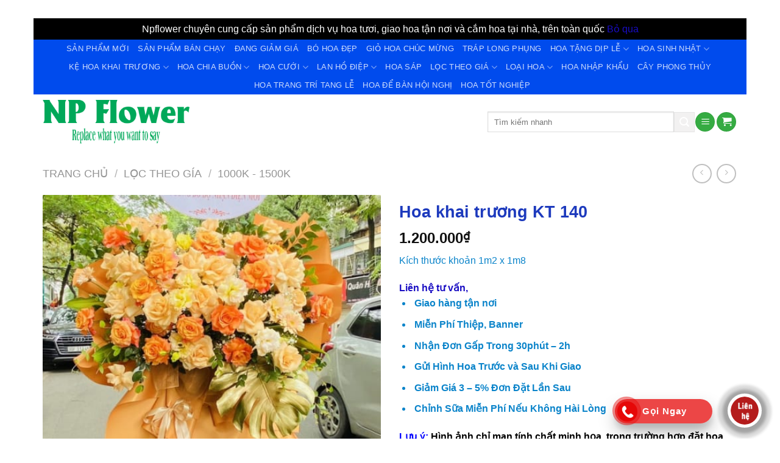

--- FILE ---
content_type: text/html; charset=UTF-8
request_url: https://npflower.com/hoa-khai-truong-kt-140/
body_size: 51566
content:
<!DOCTYPE html>
<html lang="vi" prefix="og: https://ogp.me/ns#" class="loading-site no-js">
<head>
	<meta charset="UTF-8" />
	<link rel="profile" href="http://gmpg.org/xfn/11" />
	<link rel="pingback" href="https://npflower.com/xmlrpc.php" />

					<script>document.documentElement.className = document.documentElement.className + ' yes-js js_active js'</script>
			<script>(function(html){html.className = html.className.replace(/\bno-js\b/,'js')})(document.documentElement);</script>
<script type="text/template" id="freeze-table-template">
  <div class="frzTbl antiscroll-wrap frzTbl--scrolled-to-left-edge">
    <div class="frzTbl-scroll-overlay antiscroll-inner">
        <div class="frzTbl-scroll-overlay__inner"></div>
    </div>
    <div class="frzTbl-content-wrapper">

        <!-- sticky outer heading -->
        <div class="frzTbl-fixed-heading-wrapper-outer">          
          <div class="frzTbl-fixed-heading-wrapper">
            <div class="frzTbl-fixed-heading-wrapper__inner">
              {{heading}}
            </div>    
          </div>
        </div>

        <!-- column shadows -->
        <div class="frzTbl-frozen-columns-wrapper">
          <!-- left -->
          <div class="frzTbl-frozen-columns-wrapper__columns frzTbl-frozen-columns-wrapper__columns--left {{hide-left-column}}"></div>
          <!-- right -->            
          <div class="frzTbl-frozen-columns-wrapper__columns frzTbl-frozen-columns-wrapper__columns--right {{hide-right-column}}"></div>
        </div>

        <!-- table -->
        <div class="frzTbl-table-wrapper">
          <div class="frzTbl-table-wrapper__inner">
            <div class="frzTbl-table-placeholder"></div>
          </div>
        </div>

    </div>
  </div>
</script><script type="text/template" id="tmpl-wcpt-product-form-loading-modal">
  <div class="wcpt-modal wcpt-product-form-loading-modal" data-wcpt-product-id="{{{ data.product_id }}}">
    <div class="wcpt-modal-content">
      <div class="wcpt-close-modal">
        <!-- close 'x' icon svg -->
        <span class="wcpt-icon wcpt-icon-x wcpt-close-modal-icon">
          <svg xmlns="http://www.w3.org/2000/svg" width="24" height="24" viewBox="0 0 24 24" fill="none" stroke="currentColor" stroke-width="2" stroke-linecap="round" stroke-linejoin="round" class="feather feather-x"><line x1="18" y1="6" x2="6" y2="18"></line><line x1="6" y1="6" x2="18" y2="18"></line>
          </svg>
        </span>
      </div>
      <span class="wcpt-product-form-loading-text">
        <i class="wcpt-ajax-badge">
          <!-- ajax loading icon svg -->
          <svg xmlns="http://www.w3.org/2000/svg" width="24" height="24" viewBox="0 0 24 24" fill="none" stroke="currentColor" stroke-width="2" stroke-linecap="round" stroke-linejoin="round" class="feather feather-loader" color="#384047">
            <line x1="12" y1="2" x2="12" y2="6"></line><line x1="12" y1="18" x2="12" y2="22"></line><line x1="4.93" y1="4.93" x2="7.76" y2="7.76"></line><line x1="16.24" y1="16.24" x2="19.07" y2="19.07"></line><line x1="2" y1="12" x2="6" y2="12"></line><line x1="18" y1="12" x2="22" y2="12"></line><line x1="4.93" y1="19.07" x2="7.76" y2="16.24"></line><line x1="16.24" y1="7.76" x2="19.07" y2="4.93"></line>
          </svg>
        </i>

        Đang tải&hellip;      </span>
    </div>
  </div>
</script>
<script type="text/template" id="tmpl-wcpt-cart-checkbox-trigger">
	<div 
		class="wcpt-cart-checkbox-trigger"
		data-wcpt-redirect-url=""
	>
		<style media="screen">
	@media(min-width:1200px){
		.wcpt-cart-checkbox-trigger {
			display: inline-block;
					}
	}
	@media(max-width:1100px){
		.wcpt-cart-checkbox-trigger {
			display: inline-block;
		}
	}

	.wcpt-cart-checkbox-trigger {
		background-color : #4CAF50; border-color : rgba(0, 0, 0, .1); color : rgba(255, 255, 255); 	}

</style>
		<span 
      class="wcpt-icon wcpt-icon-shopping-bag wcpt-cart-checkbox-trigger__shopping-icon "    ><svg xmlns="http://www.w3.org/2000/svg" width="24" height="24" viewBox="0 0 24 24" fill="none" stroke="currentColor" stroke-width="2" stroke-linecap="round" stroke-linejoin="round" class="feather feather-shopping-bag"><path d="M6 2L3 6v14a2 2 0 0 0 2 2h14a2 2 0 0 0 2-2V6l-3-4z"></path><line x1="3" y1="6" x2="21" y2="6"></line><path d="M16 10a4 4 0 0 1-8 0"></path></svg></span>		<span class="wcpt-cart-checkbox-trigger__text">Add selected (<span class="wcpt-total-selected"></span>) to cart</span>
		<span class="wcpt-cart-checkbox-trigger__close">✕</span>
	</div>
</script><meta name="viewport" content="width=device-width, initial-scale=1" />
<!-- Tối ưu hóa công cụ tìm kiếm bởi Rank Math PRO - https://rankmath.com/ -->
<title>Hoa khai trương KT 140 - Npflower</title>
<meta name="description" content="Kích thước khoản 1m2 x 1m8 [block id=&quot;giao-hoa-tan-noi-ho-chi-minh&quot;]"/>
<meta name="robots" content="follow, index, max-snippet:-1, max-video-preview:-1, max-image-preview:large"/>
<link rel="canonical" href="https://npflower.com/hoa-khai-truong-kt-140/" />
<meta property="og:locale" content="vi_VN" />
<meta property="og:type" content="product" />
<meta property="og:title" content="Hoa khai trương KT 140 - Npflower" />
<meta property="og:description" content="Kích thước khoản 1m2 x 1m8 [block id=&quot;giao-hoa-tan-noi-ho-chi-minh&quot;]" />
<meta property="og:url" content="https://npflower.com/hoa-khai-truong-kt-140/" />
<meta property="og:site_name" content="Npflower" />
<meta property="og:updated_time" content="2025-03-20T08:02:44+07:00" />
<meta property="og:image" content="https://npflower.com/wp-content/uploads/2023/11/hoa-khai-truong-KT-140.jpg" />
<meta property="og:image:secure_url" content="https://npflower.com/wp-content/uploads/2023/11/hoa-khai-truong-KT-140.jpg" />
<meta property="og:image:width" content="600" />
<meta property="og:image:height" content="800" />
<meta property="og:image:alt" content="Hoa khai trương KT 140" />
<meta property="og:image:type" content="image/jpeg" />
<meta property="product:price:amount" content="1200000" />
<meta property="product:price:currency" content="VND" />
<meta property="product:availability" content="instock" />
<meta name="twitter:card" content="summary_large_image" />
<meta name="twitter:title" content="Hoa khai trương KT 140 - Npflower" />
<meta name="twitter:description" content="Kích thước khoản 1m2 x 1m8 [block id=&quot;giao-hoa-tan-noi-ho-chi-minh&quot;]" />
<meta name="twitter:creator" content="@09" />
<meta name="twitter:image" content="https://npflower.com/wp-content/uploads/2023/11/hoa-khai-truong-KT-140.jpg" />
<meta name="twitter:label1" content="Giá" />
<meta name="twitter:data1" content="1.200.000&#8363;" />
<meta name="twitter:label2" content="Tình trạng sẵn có" />
<meta name="twitter:data2" content="Còn hàng" />
<script type="application/ld+json" class="rank-math-schema-pro">{"@context":"https://schema.org","@graph":[{"@type":["Organization","Person"],"@id":"https://npflower.com/#person","name":"Hoa T\u01b0\u01a1i Nh\u00e3 Ph\u01b0\u01a1ng","url":"https://npflower.com","email":"nguyenngocvi122@gmail.com","address":{"@type":"PostalAddress","streetAddress":"312 T\u00f4 Ng\u1ecdc V\u00e2n, Th\u1ea1nh Xu\u00e2n , Qu\u1eadn 12, TPHCM","addressLocality":"TPHCM","addressRegion":"TPHCM","postalCode":"70000","addressCountry":"Viet Nam"},"logo":{"@type":"ImageObject","@id":"https://npflower.com/#logo","url":"https://npflower.com/wp-content/uploads/2022/02/logo-npflower-e1645188751703.png","contentUrl":"https://npflower.com/wp-content/uploads/2022/02/logo-npflower-e1645188751703.png","caption":"Npflower","inLanguage":"vi"},"telephone":"0903740919","image":{"@id":"https://npflower.com/#logo"}},{"@type":"WebSite","@id":"https://npflower.com/#website","url":"https://npflower.com","name":"Npflower","publisher":{"@id":"https://npflower.com/#person"},"inLanguage":"vi"},{"@type":"ImageObject","@id":"https://npflower.com/wp-content/uploads/2023/11/hoa-khai-truong-KT-140.jpg","url":"https://npflower.com/wp-content/uploads/2023/11/hoa-khai-truong-KT-140.jpg","width":"600","height":"800","inLanguage":"vi"},{"@type":"ItemPage","@id":"https://npflower.com/hoa-khai-truong-kt-140/#webpage","url":"https://npflower.com/hoa-khai-truong-kt-140/","name":"Hoa khai tr\u01b0\u01a1ng KT 140 - Npflower","datePublished":"2023-11-22T15:35:47+07:00","dateModified":"2025-03-20T08:02:44+07:00","isPartOf":{"@id":"https://npflower.com/#website"},"primaryImageOfPage":{"@id":"https://npflower.com/wp-content/uploads/2023/11/hoa-khai-truong-KT-140.jpg"},"inLanguage":"vi"},{"@type":"Product","name":"Hoa khai tr\u01b0\u01a1ng KT 140 - Npflower","description":"K\u00edch th\u01b0\u1edbc kho\u1ea3n 1m2 x 1m8","sku":"KT 140","category":"L\u1ecdc Theo G\u00eda &gt; 1000k - 1500k","mainEntityOfPage":{"@id":"https://npflower.com/hoa-khai-truong-kt-140/#webpage"},"image":[{"@type":"ImageObject","url":"https://npflower.com/wp-content/uploads/2023/11/hoa-khai-truong-KT-140.jpg","height":"800","width":"600"}],"offers":{"@type":"Offer","price":"1200000","priceCurrency":"VND","priceValidUntil":"2027-12-31","availability":"https://schema.org/InStock","itemCondition":"NewCondition","url":"https://npflower.com/hoa-khai-truong-kt-140/","seller":{"@type":"Person","@id":"https://npflower.com/","name":"Npflower","url":"https://npflower.com"}},"@id":"https://npflower.com/hoa-khai-truong-kt-140/#richSnippet"}]}</script>
<!-- /Plugin SEO WordPress Rank Math -->

<script type='application/javascript'  id='pys-version-script'>console.log('PixelYourSite Free version 10.2.1');</script>

<link rel='prefetch' href='https://npflower.com/wp-content/themes/flatsome/assets/js/flatsome.js?ver=8e60d746741250b4dd4e' />
<link rel='prefetch' href='https://npflower.com/wp-content/themes/flatsome/assets/js/chunk.slider.js?ver=3.19.5' />
<link rel='prefetch' href='https://npflower.com/wp-content/themes/flatsome/assets/js/chunk.popups.js?ver=3.19.5' />
<link rel='prefetch' href='https://npflower.com/wp-content/themes/flatsome/assets/js/chunk.tooltips.js?ver=3.19.5' />
<link rel='prefetch' href='https://npflower.com/wp-content/themes/flatsome/assets/js/woocommerce.js?ver=dd6035ce106022a74757' />
<link rel="alternate" type="application/rss+xml" title="Dòng thông tin Npflower &raquo;" href="https://npflower.com/feed/" />
<link rel="alternate" type="application/rss+xml" title="Npflower &raquo; Dòng bình luận" href="https://npflower.com/comments/feed/" />
<link rel="alternate" type="application/rss+xml" title="Npflower &raquo; Hoa khai trương KT 140 Dòng bình luận" href="https://npflower.com/hoa-khai-truong-kt-140/feed/" />
<link rel="alternate" title="oNhúng (JSON)" type="application/json+oembed" href="https://npflower.com/wp-json/oembed/1.0/embed?url=https%3A%2F%2Fnpflower.com%2Fhoa-khai-truong-kt-140%2F" />
<link rel="alternate" title="oNhúng (XML)" type="text/xml+oembed" href="https://npflower.com/wp-json/oembed/1.0/embed?url=https%3A%2F%2Fnpflower.com%2Fhoa-khai-truong-kt-140%2F&#038;format=xml" />
        <link id="woocommerce-notification-fonts" rel="preload" href="https://npflower.com/wp-content/plugins/woocommerce-notification/fonts/icons-close.woff2" as="font" crossorigin>
		<style id='wp-img-auto-sizes-contain-inline-css' type='text/css'>
img:is([sizes=auto i],[sizes^="auto," i]){contain-intrinsic-size:3000px 1500px}
/*# sourceURL=wp-img-auto-sizes-contain-inline-css */
</style>
<link rel='stylesheet' id='callNowMevivu-css' href='https://npflower.com/wp-content/plugins/floating-click-to-contact-buttons/css/callNow.css?ver=6.9' type='text/css' media='all' />
<link rel='stylesheet' id='floatingbutton-css' href='https://npflower.com/wp-content/plugins/floating-click-to-contact-buttons/css/style.css?ver=6.9' type='text/css' media='all' />
<link rel='stylesheet' id='modal-css' href='https://npflower.com/wp-content/plugins/floating-click-to-contact-buttons/css/modal.css?ver=6.9' type='text/css' media='all' />
<link rel='stylesheet' id='woocommerce-notification-icons-close-css' href='https://npflower.com/wp-content/plugins/woocommerce-notification/css/icons-close.min.css?ver=1.5.0' type='text/css' media='all' />
<link rel='stylesheet' id='woocommerce-notification-css' href='https://npflower.com/wp-content/plugins/woocommerce-notification/css/woocommerce-notification.min.css?ver=1.5.0' type='text/css' media='all' />
<style id='woocommerce-notification-inline-css' type='text/css'>
#message-purchased #notify-close:before{color:#ffffff;}#message-purchased .message-purchase-main::before{background-image: url('https://npflower.com/wp-content/plugins/woocommerce-notification/images/background/bg_spring.png');   border-radius:0;}#message-purchased .wn-notification-image-wrapper{padding:0;}#message-purchased .wn-notification-message-container{padding-left:20px;}                #message-purchased .message-purchase-main{                        background-color: #ffffff;                                               color:#ffffff !important;                        border-radius:0 ;                }#message-purchased .message-purchase-main p, #message-purchased .message-purchase-main p small{                        color:#ffffff !important;                }                 #message-purchased .message-purchase-main p a, #message-purchased .message-purchase-main p span{                        color:#ffffff !important;                }
/*# sourceURL=woocommerce-notification-inline-css */
</style>
<link rel='stylesheet' id='woocommerce-notification-templates-css' href='https://npflower.com/wp-content/plugins/woocommerce-notification/css/woocommerce-notification-templates.css?ver=1.5.0' type='text/css' media='all' />
<link rel='stylesheet' id='dashicons-css' href='https://npflower.com/wp-includes/css/dashicons.min.css?ver=6.9' type='text/css' media='all' />
<style id='dashicons-inline-css' type='text/css'>
[data-font="Dashicons"]:before {font-family: 'Dashicons' !important;content: attr(data-icon) !important;speak: none !important;font-weight: normal !important;font-variant: normal !important;text-transform: none !important;line-height: 1 !important;font-style: normal !important;-webkit-font-smoothing: antialiased !important;-moz-osx-font-smoothing: grayscale !important;}
/*# sourceURL=dashicons-inline-css */
</style>
<link rel='stylesheet' id='menu-icons-extra-css' href='https://npflower.com/wp-content/plugins/ot-flatsome-vertical-menu/libs/menu-icons/css/extra.min.css?ver=0.12.2' type='text/css' media='all' />
<style id='wp-emoji-styles-inline-css' type='text/css'>

	img.wp-smiley, img.emoji {
		display: inline !important;
		border: none !important;
		box-shadow: none !important;
		height: 1em !important;
		width: 1em !important;
		margin: 0 0.07em !important;
		vertical-align: -0.1em !important;
		background: none !important;
		padding: 0 !important;
	}
/*# sourceURL=wp-emoji-styles-inline-css */
</style>
<style id='wp-block-library-inline-css' type='text/css'>
:root{--wp-block-synced-color:#7a00df;--wp-block-synced-color--rgb:122,0,223;--wp-bound-block-color:var(--wp-block-synced-color);--wp-editor-canvas-background:#ddd;--wp-admin-theme-color:#007cba;--wp-admin-theme-color--rgb:0,124,186;--wp-admin-theme-color-darker-10:#006ba1;--wp-admin-theme-color-darker-10--rgb:0,107,160.5;--wp-admin-theme-color-darker-20:#005a87;--wp-admin-theme-color-darker-20--rgb:0,90,135;--wp-admin-border-width-focus:2px}@media (min-resolution:192dpi){:root{--wp-admin-border-width-focus:1.5px}}.wp-element-button{cursor:pointer}:root .has-very-light-gray-background-color{background-color:#eee}:root .has-very-dark-gray-background-color{background-color:#313131}:root .has-very-light-gray-color{color:#eee}:root .has-very-dark-gray-color{color:#313131}:root .has-vivid-green-cyan-to-vivid-cyan-blue-gradient-background{background:linear-gradient(135deg,#00d084,#0693e3)}:root .has-purple-crush-gradient-background{background:linear-gradient(135deg,#34e2e4,#4721fb 50%,#ab1dfe)}:root .has-hazy-dawn-gradient-background{background:linear-gradient(135deg,#faaca8,#dad0ec)}:root .has-subdued-olive-gradient-background{background:linear-gradient(135deg,#fafae1,#67a671)}:root .has-atomic-cream-gradient-background{background:linear-gradient(135deg,#fdd79a,#004a59)}:root .has-nightshade-gradient-background{background:linear-gradient(135deg,#330968,#31cdcf)}:root .has-midnight-gradient-background{background:linear-gradient(135deg,#020381,#2874fc)}:root{--wp--preset--font-size--normal:16px;--wp--preset--font-size--huge:42px}.has-regular-font-size{font-size:1em}.has-larger-font-size{font-size:2.625em}.has-normal-font-size{font-size:var(--wp--preset--font-size--normal)}.has-huge-font-size{font-size:var(--wp--preset--font-size--huge)}.has-text-align-center{text-align:center}.has-text-align-left{text-align:left}.has-text-align-right{text-align:right}.has-fit-text{white-space:nowrap!important}#end-resizable-editor-section{display:none}.aligncenter{clear:both}.items-justified-left{justify-content:flex-start}.items-justified-center{justify-content:center}.items-justified-right{justify-content:flex-end}.items-justified-space-between{justify-content:space-between}.screen-reader-text{border:0;clip-path:inset(50%);height:1px;margin:-1px;overflow:hidden;padding:0;position:absolute;width:1px;word-wrap:normal!important}.screen-reader-text:focus{background-color:#ddd;clip-path:none;color:#444;display:block;font-size:1em;height:auto;left:5px;line-height:normal;padding:15px 23px 14px;text-decoration:none;top:5px;width:auto;z-index:100000}html :where(.has-border-color){border-style:solid}html :where([style*=border-top-color]){border-top-style:solid}html :where([style*=border-right-color]){border-right-style:solid}html :where([style*=border-bottom-color]){border-bottom-style:solid}html :where([style*=border-left-color]){border-left-style:solid}html :where([style*=border-width]){border-style:solid}html :where([style*=border-top-width]){border-top-style:solid}html :where([style*=border-right-width]){border-right-style:solid}html :where([style*=border-bottom-width]){border-bottom-style:solid}html :where([style*=border-left-width]){border-left-style:solid}html :where(img[class*=wp-image-]){height:auto;max-width:100%}:where(figure){margin:0 0 1em}html :where(.is-position-sticky){--wp-admin--admin-bar--position-offset:var(--wp-admin--admin-bar--height,0px)}@media screen and (max-width:600px){html :where(.is-position-sticky){--wp-admin--admin-bar--position-offset:0px}}

/*# sourceURL=wp-block-library-inline-css */
</style><link rel='stylesheet' id='wc-blocks-style-css' href='https://npflower.com/wp-content/plugins/woocommerce/assets/client/blocks/wc-blocks.css?ver=wc-10.4.3' type='text/css' media='all' />
<link rel='stylesheet' id='jquery-selectBox-css' href='https://npflower.com/wp-content/plugins/yith-woocommerce-wishlist/assets/css/jquery.selectBox.css?ver=1.2.0' type='text/css' media='all' />
<link rel='stylesheet' id='woocommerce_prettyPhoto_css-css' href='//npflower.com/wp-content/plugins/woocommerce/assets/css/prettyPhoto.css?ver=3.1.6' type='text/css' media='all' />
<link rel='stylesheet' id='yith-wcwl-main-css' href='https://npflower.com/wp-content/plugins/yith-woocommerce-wishlist/assets/css/style.css?ver=4.12.0' type='text/css' media='all' />
<style id='yith-wcwl-main-inline-css' type='text/css'>
 :root { --color-add-to-wishlist-background: #333333; --color-add-to-wishlist-text: #FFFFFF; --color-add-to-wishlist-border: #333333; --color-add-to-wishlist-background-hover: #333333; --color-add-to-wishlist-text-hover: #FFFFFF; --color-add-to-wishlist-border-hover: #333333; --rounded-corners-radius: 16px; --color-add-to-cart-background: #333333; --color-add-to-cart-text: #FFFFFF; --color-add-to-cart-border: #333333; --color-add-to-cart-background-hover: #4F4F4F; --color-add-to-cart-text-hover: #FFFFFF; --color-add-to-cart-border-hover: #4F4F4F; --add-to-cart-rounded-corners-radius: 16px; --color-button-style-1-background: #333333; --color-button-style-1-text: #FFFFFF; --color-button-style-1-border: #333333; --color-button-style-1-background-hover: #4F4F4F; --color-button-style-1-text-hover: #FFFFFF; --color-button-style-1-border-hover: #4F4F4F; --color-button-style-2-background: #333333; --color-button-style-2-text: #FFFFFF; --color-button-style-2-border: #333333; --color-button-style-2-background-hover: #4F4F4F; --color-button-style-2-text-hover: #FFFFFF; --color-button-style-2-border-hover: #4F4F4F; --color-wishlist-table-background: #FFFFFF; --color-wishlist-table-text: #6d6c6c; --color-wishlist-table-border: #FFFFFF; --color-headers-background: #F4F4F4; --color-share-button-color: #FFFFFF; --color-share-button-color-hover: #FFFFFF; --color-fb-button-background: #39599E; --color-fb-button-background-hover: #595A5A; --color-tw-button-background: #45AFE2; --color-tw-button-background-hover: #595A5A; --color-pr-button-background: #AB2E31; --color-pr-button-background-hover: #595A5A; --color-em-button-background: #FBB102; --color-em-button-background-hover: #595A5A; --color-wa-button-background: #00A901; --color-wa-button-background-hover: #595A5A; --feedback-duration: 3s } 
 :root { --color-add-to-wishlist-background: #333333; --color-add-to-wishlist-text: #FFFFFF; --color-add-to-wishlist-border: #333333; --color-add-to-wishlist-background-hover: #333333; --color-add-to-wishlist-text-hover: #FFFFFF; --color-add-to-wishlist-border-hover: #333333; --rounded-corners-radius: 16px; --color-add-to-cart-background: #333333; --color-add-to-cart-text: #FFFFFF; --color-add-to-cart-border: #333333; --color-add-to-cart-background-hover: #4F4F4F; --color-add-to-cart-text-hover: #FFFFFF; --color-add-to-cart-border-hover: #4F4F4F; --add-to-cart-rounded-corners-radius: 16px; --color-button-style-1-background: #333333; --color-button-style-1-text: #FFFFFF; --color-button-style-1-border: #333333; --color-button-style-1-background-hover: #4F4F4F; --color-button-style-1-text-hover: #FFFFFF; --color-button-style-1-border-hover: #4F4F4F; --color-button-style-2-background: #333333; --color-button-style-2-text: #FFFFFF; --color-button-style-2-border: #333333; --color-button-style-2-background-hover: #4F4F4F; --color-button-style-2-text-hover: #FFFFFF; --color-button-style-2-border-hover: #4F4F4F; --color-wishlist-table-background: #FFFFFF; --color-wishlist-table-text: #6d6c6c; --color-wishlist-table-border: #FFFFFF; --color-headers-background: #F4F4F4; --color-share-button-color: #FFFFFF; --color-share-button-color-hover: #FFFFFF; --color-fb-button-background: #39599E; --color-fb-button-background-hover: #595A5A; --color-tw-button-background: #45AFE2; --color-tw-button-background-hover: #595A5A; --color-pr-button-background: #AB2E31; --color-pr-button-background-hover: #595A5A; --color-em-button-background: #FBB102; --color-em-button-background-hover: #595A5A; --color-wa-button-background: #00A901; --color-wa-button-background-hover: #595A5A; --feedback-duration: 3s } 
 :root { --color-add-to-wishlist-background: #333333; --color-add-to-wishlist-text: #FFFFFF; --color-add-to-wishlist-border: #333333; --color-add-to-wishlist-background-hover: #333333; --color-add-to-wishlist-text-hover: #FFFFFF; --color-add-to-wishlist-border-hover: #333333; --rounded-corners-radius: 16px; --color-add-to-cart-background: #333333; --color-add-to-cart-text: #FFFFFF; --color-add-to-cart-border: #333333; --color-add-to-cart-background-hover: #4F4F4F; --color-add-to-cart-text-hover: #FFFFFF; --color-add-to-cart-border-hover: #4F4F4F; --add-to-cart-rounded-corners-radius: 16px; --color-button-style-1-background: #333333; --color-button-style-1-text: #FFFFFF; --color-button-style-1-border: #333333; --color-button-style-1-background-hover: #4F4F4F; --color-button-style-1-text-hover: #FFFFFF; --color-button-style-1-border-hover: #4F4F4F; --color-button-style-2-background: #333333; --color-button-style-2-text: #FFFFFF; --color-button-style-2-border: #333333; --color-button-style-2-background-hover: #4F4F4F; --color-button-style-2-text-hover: #FFFFFF; --color-button-style-2-border-hover: #4F4F4F; --color-wishlist-table-background: #FFFFFF; --color-wishlist-table-text: #6d6c6c; --color-wishlist-table-border: #FFFFFF; --color-headers-background: #F4F4F4; --color-share-button-color: #FFFFFF; --color-share-button-color-hover: #FFFFFF; --color-fb-button-background: #39599E; --color-fb-button-background-hover: #595A5A; --color-tw-button-background: #45AFE2; --color-tw-button-background-hover: #595A5A; --color-pr-button-background: #AB2E31; --color-pr-button-background-hover: #595A5A; --color-em-button-background: #FBB102; --color-em-button-background-hover: #595A5A; --color-wa-button-background: #00A901; --color-wa-button-background-hover: #595A5A; --feedback-duration: 3s } 
 :root { --color-add-to-wishlist-background: #333333; --color-add-to-wishlist-text: #FFFFFF; --color-add-to-wishlist-border: #333333; --color-add-to-wishlist-background-hover: #333333; --color-add-to-wishlist-text-hover: #FFFFFF; --color-add-to-wishlist-border-hover: #333333; --rounded-corners-radius: 16px; --color-add-to-cart-background: #333333; --color-add-to-cart-text: #FFFFFF; --color-add-to-cart-border: #333333; --color-add-to-cart-background-hover: #4F4F4F; --color-add-to-cart-text-hover: #FFFFFF; --color-add-to-cart-border-hover: #4F4F4F; --add-to-cart-rounded-corners-radius: 16px; --color-button-style-1-background: #333333; --color-button-style-1-text: #FFFFFF; --color-button-style-1-border: #333333; --color-button-style-1-background-hover: #4F4F4F; --color-button-style-1-text-hover: #FFFFFF; --color-button-style-1-border-hover: #4F4F4F; --color-button-style-2-background: #333333; --color-button-style-2-text: #FFFFFF; --color-button-style-2-border: #333333; --color-button-style-2-background-hover: #4F4F4F; --color-button-style-2-text-hover: #FFFFFF; --color-button-style-2-border-hover: #4F4F4F; --color-wishlist-table-background: #FFFFFF; --color-wishlist-table-text: #6d6c6c; --color-wishlist-table-border: #FFFFFF; --color-headers-background: #F4F4F4; --color-share-button-color: #FFFFFF; --color-share-button-color-hover: #FFFFFF; --color-fb-button-background: #39599E; --color-fb-button-background-hover: #595A5A; --color-tw-button-background: #45AFE2; --color-tw-button-background-hover: #595A5A; --color-pr-button-background: #AB2E31; --color-pr-button-background-hover: #595A5A; --color-em-button-background: #FBB102; --color-em-button-background-hover: #595A5A; --color-wa-button-background: #00A901; --color-wa-button-background-hover: #595A5A; --feedback-duration: 3s } 
 :root { --color-add-to-wishlist-background: #333333; --color-add-to-wishlist-text: #FFFFFF; --color-add-to-wishlist-border: #333333; --color-add-to-wishlist-background-hover: #333333; --color-add-to-wishlist-text-hover: #FFFFFF; --color-add-to-wishlist-border-hover: #333333; --rounded-corners-radius: 16px; --color-add-to-cart-background: #333333; --color-add-to-cart-text: #FFFFFF; --color-add-to-cart-border: #333333; --color-add-to-cart-background-hover: #4F4F4F; --color-add-to-cart-text-hover: #FFFFFF; --color-add-to-cart-border-hover: #4F4F4F; --add-to-cart-rounded-corners-radius: 16px; --color-button-style-1-background: #333333; --color-button-style-1-text: #FFFFFF; --color-button-style-1-border: #333333; --color-button-style-1-background-hover: #4F4F4F; --color-button-style-1-text-hover: #FFFFFF; --color-button-style-1-border-hover: #4F4F4F; --color-button-style-2-background: #333333; --color-button-style-2-text: #FFFFFF; --color-button-style-2-border: #333333; --color-button-style-2-background-hover: #4F4F4F; --color-button-style-2-text-hover: #FFFFFF; --color-button-style-2-border-hover: #4F4F4F; --color-wishlist-table-background: #FFFFFF; --color-wishlist-table-text: #6d6c6c; --color-wishlist-table-border: #FFFFFF; --color-headers-background: #F4F4F4; --color-share-button-color: #FFFFFF; --color-share-button-color-hover: #FFFFFF; --color-fb-button-background: #39599E; --color-fb-button-background-hover: #595A5A; --color-tw-button-background: #45AFE2; --color-tw-button-background-hover: #595A5A; --color-pr-button-background: #AB2E31; --color-pr-button-background-hover: #595A5A; --color-em-button-background: #FBB102; --color-em-button-background-hover: #595A5A; --color-wa-button-background: #00A901; --color-wa-button-background-hover: #595A5A; --feedback-duration: 3s } 
 :root { --color-add-to-wishlist-background: #333333; --color-add-to-wishlist-text: #FFFFFF; --color-add-to-wishlist-border: #333333; --color-add-to-wishlist-background-hover: #333333; --color-add-to-wishlist-text-hover: #FFFFFF; --color-add-to-wishlist-border-hover: #333333; --rounded-corners-radius: 16px; --color-add-to-cart-background: #333333; --color-add-to-cart-text: #FFFFFF; --color-add-to-cart-border: #333333; --color-add-to-cart-background-hover: #4F4F4F; --color-add-to-cart-text-hover: #FFFFFF; --color-add-to-cart-border-hover: #4F4F4F; --add-to-cart-rounded-corners-radius: 16px; --color-button-style-1-background: #333333; --color-button-style-1-text: #FFFFFF; --color-button-style-1-border: #333333; --color-button-style-1-background-hover: #4F4F4F; --color-button-style-1-text-hover: #FFFFFF; --color-button-style-1-border-hover: #4F4F4F; --color-button-style-2-background: #333333; --color-button-style-2-text: #FFFFFF; --color-button-style-2-border: #333333; --color-button-style-2-background-hover: #4F4F4F; --color-button-style-2-text-hover: #FFFFFF; --color-button-style-2-border-hover: #4F4F4F; --color-wishlist-table-background: #FFFFFF; --color-wishlist-table-text: #6d6c6c; --color-wishlist-table-border: #FFFFFF; --color-headers-background: #F4F4F4; --color-share-button-color: #FFFFFF; --color-share-button-color-hover: #FFFFFF; --color-fb-button-background: #39599E; --color-fb-button-background-hover: #595A5A; --color-tw-button-background: #45AFE2; --color-tw-button-background-hover: #595A5A; --color-pr-button-background: #AB2E31; --color-pr-button-background-hover: #595A5A; --color-em-button-background: #FBB102; --color-em-button-background-hover: #595A5A; --color-wa-button-background: #00A901; --color-wa-button-background-hover: #595A5A; --feedback-duration: 3s } 
 :root { --color-add-to-wishlist-background: #333333; --color-add-to-wishlist-text: #FFFFFF; --color-add-to-wishlist-border: #333333; --color-add-to-wishlist-background-hover: #333333; --color-add-to-wishlist-text-hover: #FFFFFF; --color-add-to-wishlist-border-hover: #333333; --rounded-corners-radius: 16px; --color-add-to-cart-background: #333333; --color-add-to-cart-text: #FFFFFF; --color-add-to-cart-border: #333333; --color-add-to-cart-background-hover: #4F4F4F; --color-add-to-cart-text-hover: #FFFFFF; --color-add-to-cart-border-hover: #4F4F4F; --add-to-cart-rounded-corners-radius: 16px; --color-button-style-1-background: #333333; --color-button-style-1-text: #FFFFFF; --color-button-style-1-border: #333333; --color-button-style-1-background-hover: #4F4F4F; --color-button-style-1-text-hover: #FFFFFF; --color-button-style-1-border-hover: #4F4F4F; --color-button-style-2-background: #333333; --color-button-style-2-text: #FFFFFF; --color-button-style-2-border: #333333; --color-button-style-2-background-hover: #4F4F4F; --color-button-style-2-text-hover: #FFFFFF; --color-button-style-2-border-hover: #4F4F4F; --color-wishlist-table-background: #FFFFFF; --color-wishlist-table-text: #6d6c6c; --color-wishlist-table-border: #FFFFFF; --color-headers-background: #F4F4F4; --color-share-button-color: #FFFFFF; --color-share-button-color-hover: #FFFFFF; --color-fb-button-background: #39599E; --color-fb-button-background-hover: #595A5A; --color-tw-button-background: #45AFE2; --color-tw-button-background-hover: #595A5A; --color-pr-button-background: #AB2E31; --color-pr-button-background-hover: #595A5A; --color-em-button-background: #FBB102; --color-em-button-background-hover: #595A5A; --color-wa-button-background: #00A901; --color-wa-button-background-hover: #595A5A; --feedback-duration: 3s } 
 :root { --color-add-to-wishlist-background: #333333; --color-add-to-wishlist-text: #FFFFFF; --color-add-to-wishlist-border: #333333; --color-add-to-wishlist-background-hover: #333333; --color-add-to-wishlist-text-hover: #FFFFFF; --color-add-to-wishlist-border-hover: #333333; --rounded-corners-radius: 16px; --color-add-to-cart-background: #333333; --color-add-to-cart-text: #FFFFFF; --color-add-to-cart-border: #333333; --color-add-to-cart-background-hover: #4F4F4F; --color-add-to-cart-text-hover: #FFFFFF; --color-add-to-cart-border-hover: #4F4F4F; --add-to-cart-rounded-corners-radius: 16px; --color-button-style-1-background: #333333; --color-button-style-1-text: #FFFFFF; --color-button-style-1-border: #333333; --color-button-style-1-background-hover: #4F4F4F; --color-button-style-1-text-hover: #FFFFFF; --color-button-style-1-border-hover: #4F4F4F; --color-button-style-2-background: #333333; --color-button-style-2-text: #FFFFFF; --color-button-style-2-border: #333333; --color-button-style-2-background-hover: #4F4F4F; --color-button-style-2-text-hover: #FFFFFF; --color-button-style-2-border-hover: #4F4F4F; --color-wishlist-table-background: #FFFFFF; --color-wishlist-table-text: #6d6c6c; --color-wishlist-table-border: #FFFFFF; --color-headers-background: #F4F4F4; --color-share-button-color: #FFFFFF; --color-share-button-color-hover: #FFFFFF; --color-fb-button-background: #39599E; --color-fb-button-background-hover: #595A5A; --color-tw-button-background: #45AFE2; --color-tw-button-background-hover: #595A5A; --color-pr-button-background: #AB2E31; --color-pr-button-background-hover: #595A5A; --color-em-button-background: #FBB102; --color-em-button-background-hover: #595A5A; --color-wa-button-background: #00A901; --color-wa-button-background-hover: #595A5A; --feedback-duration: 3s } 
 :root { --color-add-to-wishlist-background: #333333; --color-add-to-wishlist-text: #FFFFFF; --color-add-to-wishlist-border: #333333; --color-add-to-wishlist-background-hover: #333333; --color-add-to-wishlist-text-hover: #FFFFFF; --color-add-to-wishlist-border-hover: #333333; --rounded-corners-radius: 16px; --color-add-to-cart-background: #333333; --color-add-to-cart-text: #FFFFFF; --color-add-to-cart-border: #333333; --color-add-to-cart-background-hover: #4F4F4F; --color-add-to-cart-text-hover: #FFFFFF; --color-add-to-cart-border-hover: #4F4F4F; --add-to-cart-rounded-corners-radius: 16px; --color-button-style-1-background: #333333; --color-button-style-1-text: #FFFFFF; --color-button-style-1-border: #333333; --color-button-style-1-background-hover: #4F4F4F; --color-button-style-1-text-hover: #FFFFFF; --color-button-style-1-border-hover: #4F4F4F; --color-button-style-2-background: #333333; --color-button-style-2-text: #FFFFFF; --color-button-style-2-border: #333333; --color-button-style-2-background-hover: #4F4F4F; --color-button-style-2-text-hover: #FFFFFF; --color-button-style-2-border-hover: #4F4F4F; --color-wishlist-table-background: #FFFFFF; --color-wishlist-table-text: #6d6c6c; --color-wishlist-table-border: #FFFFFF; --color-headers-background: #F4F4F4; --color-share-button-color: #FFFFFF; --color-share-button-color-hover: #FFFFFF; --color-fb-button-background: #39599E; --color-fb-button-background-hover: #595A5A; --color-tw-button-background: #45AFE2; --color-tw-button-background-hover: #595A5A; --color-pr-button-background: #AB2E31; --color-pr-button-background-hover: #595A5A; --color-em-button-background: #FBB102; --color-em-button-background-hover: #595A5A; --color-wa-button-background: #00A901; --color-wa-button-background-hover: #595A5A; --feedback-duration: 3s } 
 :root { --color-add-to-wishlist-background: #333333; --color-add-to-wishlist-text: #FFFFFF; --color-add-to-wishlist-border: #333333; --color-add-to-wishlist-background-hover: #333333; --color-add-to-wishlist-text-hover: #FFFFFF; --color-add-to-wishlist-border-hover: #333333; --rounded-corners-radius: 16px; --color-add-to-cart-background: #333333; --color-add-to-cart-text: #FFFFFF; --color-add-to-cart-border: #333333; --color-add-to-cart-background-hover: #4F4F4F; --color-add-to-cart-text-hover: #FFFFFF; --color-add-to-cart-border-hover: #4F4F4F; --add-to-cart-rounded-corners-radius: 16px; --color-button-style-1-background: #333333; --color-button-style-1-text: #FFFFFF; --color-button-style-1-border: #333333; --color-button-style-1-background-hover: #4F4F4F; --color-button-style-1-text-hover: #FFFFFF; --color-button-style-1-border-hover: #4F4F4F; --color-button-style-2-background: #333333; --color-button-style-2-text: #FFFFFF; --color-button-style-2-border: #333333; --color-button-style-2-background-hover: #4F4F4F; --color-button-style-2-text-hover: #FFFFFF; --color-button-style-2-border-hover: #4F4F4F; --color-wishlist-table-background: #FFFFFF; --color-wishlist-table-text: #6d6c6c; --color-wishlist-table-border: #FFFFFF; --color-headers-background: #F4F4F4; --color-share-button-color: #FFFFFF; --color-share-button-color-hover: #FFFFFF; --color-fb-button-background: #39599E; --color-fb-button-background-hover: #595A5A; --color-tw-button-background: #45AFE2; --color-tw-button-background-hover: #595A5A; --color-pr-button-background: #AB2E31; --color-pr-button-background-hover: #595A5A; --color-em-button-background: #FBB102; --color-em-button-background-hover: #595A5A; --color-wa-button-background: #00A901; --color-wa-button-background-hover: #595A5A; --feedback-duration: 3s } 
 :root { --color-add-to-wishlist-background: #333333; --color-add-to-wishlist-text: #FFFFFF; --color-add-to-wishlist-border: #333333; --color-add-to-wishlist-background-hover: #333333; --color-add-to-wishlist-text-hover: #FFFFFF; --color-add-to-wishlist-border-hover: #333333; --rounded-corners-radius: 16px; --color-add-to-cart-background: #333333; --color-add-to-cart-text: #FFFFFF; --color-add-to-cart-border: #333333; --color-add-to-cart-background-hover: #4F4F4F; --color-add-to-cart-text-hover: #FFFFFF; --color-add-to-cart-border-hover: #4F4F4F; --add-to-cart-rounded-corners-radius: 16px; --color-button-style-1-background: #333333; --color-button-style-1-text: #FFFFFF; --color-button-style-1-border: #333333; --color-button-style-1-background-hover: #4F4F4F; --color-button-style-1-text-hover: #FFFFFF; --color-button-style-1-border-hover: #4F4F4F; --color-button-style-2-background: #333333; --color-button-style-2-text: #FFFFFF; --color-button-style-2-border: #333333; --color-button-style-2-background-hover: #4F4F4F; --color-button-style-2-text-hover: #FFFFFF; --color-button-style-2-border-hover: #4F4F4F; --color-wishlist-table-background: #FFFFFF; --color-wishlist-table-text: #6d6c6c; --color-wishlist-table-border: #FFFFFF; --color-headers-background: #F4F4F4; --color-share-button-color: #FFFFFF; --color-share-button-color-hover: #FFFFFF; --color-fb-button-background: #39599E; --color-fb-button-background-hover: #595A5A; --color-tw-button-background: #45AFE2; --color-tw-button-background-hover: #595A5A; --color-pr-button-background: #AB2E31; --color-pr-button-background-hover: #595A5A; --color-em-button-background: #FBB102; --color-em-button-background-hover: #595A5A; --color-wa-button-background: #00A901; --color-wa-button-background-hover: #595A5A; --feedback-duration: 3s } 
 :root { --color-add-to-wishlist-background: #333333; --color-add-to-wishlist-text: #FFFFFF; --color-add-to-wishlist-border: #333333; --color-add-to-wishlist-background-hover: #333333; --color-add-to-wishlist-text-hover: #FFFFFF; --color-add-to-wishlist-border-hover: #333333; --rounded-corners-radius: 16px; --color-add-to-cart-background: #333333; --color-add-to-cart-text: #FFFFFF; --color-add-to-cart-border: #333333; --color-add-to-cart-background-hover: #4F4F4F; --color-add-to-cart-text-hover: #FFFFFF; --color-add-to-cart-border-hover: #4F4F4F; --add-to-cart-rounded-corners-radius: 16px; --color-button-style-1-background: #333333; --color-button-style-1-text: #FFFFFF; --color-button-style-1-border: #333333; --color-button-style-1-background-hover: #4F4F4F; --color-button-style-1-text-hover: #FFFFFF; --color-button-style-1-border-hover: #4F4F4F; --color-button-style-2-background: #333333; --color-button-style-2-text: #FFFFFF; --color-button-style-2-border: #333333; --color-button-style-2-background-hover: #4F4F4F; --color-button-style-2-text-hover: #FFFFFF; --color-button-style-2-border-hover: #4F4F4F; --color-wishlist-table-background: #FFFFFF; --color-wishlist-table-text: #6d6c6c; --color-wishlist-table-border: #FFFFFF; --color-headers-background: #F4F4F4; --color-share-button-color: #FFFFFF; --color-share-button-color-hover: #FFFFFF; --color-fb-button-background: #39599E; --color-fb-button-background-hover: #595A5A; --color-tw-button-background: #45AFE2; --color-tw-button-background-hover: #595A5A; --color-pr-button-background: #AB2E31; --color-pr-button-background-hover: #595A5A; --color-em-button-background: #FBB102; --color-em-button-background-hover: #595A5A; --color-wa-button-background: #00A901; --color-wa-button-background-hover: #595A5A; --feedback-duration: 3s } 
 :root { --color-add-to-wishlist-background: #333333; --color-add-to-wishlist-text: #FFFFFF; --color-add-to-wishlist-border: #333333; --color-add-to-wishlist-background-hover: #333333; --color-add-to-wishlist-text-hover: #FFFFFF; --color-add-to-wishlist-border-hover: #333333; --rounded-corners-radius: 16px; --color-add-to-cart-background: #333333; --color-add-to-cart-text: #FFFFFF; --color-add-to-cart-border: #333333; --color-add-to-cart-background-hover: #4F4F4F; --color-add-to-cart-text-hover: #FFFFFF; --color-add-to-cart-border-hover: #4F4F4F; --add-to-cart-rounded-corners-radius: 16px; --color-button-style-1-background: #333333; --color-button-style-1-text: #FFFFFF; --color-button-style-1-border: #333333; --color-button-style-1-background-hover: #4F4F4F; --color-button-style-1-text-hover: #FFFFFF; --color-button-style-1-border-hover: #4F4F4F; --color-button-style-2-background: #333333; --color-button-style-2-text: #FFFFFF; --color-button-style-2-border: #333333; --color-button-style-2-background-hover: #4F4F4F; --color-button-style-2-text-hover: #FFFFFF; --color-button-style-2-border-hover: #4F4F4F; --color-wishlist-table-background: #FFFFFF; --color-wishlist-table-text: #6d6c6c; --color-wishlist-table-border: #FFFFFF; --color-headers-background: #F4F4F4; --color-share-button-color: #FFFFFF; --color-share-button-color-hover: #FFFFFF; --color-fb-button-background: #39599E; --color-fb-button-background-hover: #595A5A; --color-tw-button-background: #45AFE2; --color-tw-button-background-hover: #595A5A; --color-pr-button-background: #AB2E31; --color-pr-button-background-hover: #595A5A; --color-em-button-background: #FBB102; --color-em-button-background-hover: #595A5A; --color-wa-button-background: #00A901; --color-wa-button-background-hover: #595A5A; --feedback-duration: 3s } 
 :root { --color-add-to-wishlist-background: #333333; --color-add-to-wishlist-text: #FFFFFF; --color-add-to-wishlist-border: #333333; --color-add-to-wishlist-background-hover: #333333; --color-add-to-wishlist-text-hover: #FFFFFF; --color-add-to-wishlist-border-hover: #333333; --rounded-corners-radius: 16px; --color-add-to-cart-background: #333333; --color-add-to-cart-text: #FFFFFF; --color-add-to-cart-border: #333333; --color-add-to-cart-background-hover: #4F4F4F; --color-add-to-cart-text-hover: #FFFFFF; --color-add-to-cart-border-hover: #4F4F4F; --add-to-cart-rounded-corners-radius: 16px; --color-button-style-1-background: #333333; --color-button-style-1-text: #FFFFFF; --color-button-style-1-border: #333333; --color-button-style-1-background-hover: #4F4F4F; --color-button-style-1-text-hover: #FFFFFF; --color-button-style-1-border-hover: #4F4F4F; --color-button-style-2-background: #333333; --color-button-style-2-text: #FFFFFF; --color-button-style-2-border: #333333; --color-button-style-2-background-hover: #4F4F4F; --color-button-style-2-text-hover: #FFFFFF; --color-button-style-2-border-hover: #4F4F4F; --color-wishlist-table-background: #FFFFFF; --color-wishlist-table-text: #6d6c6c; --color-wishlist-table-border: #FFFFFF; --color-headers-background: #F4F4F4; --color-share-button-color: #FFFFFF; --color-share-button-color-hover: #FFFFFF; --color-fb-button-background: #39599E; --color-fb-button-background-hover: #595A5A; --color-tw-button-background: #45AFE2; --color-tw-button-background-hover: #595A5A; --color-pr-button-background: #AB2E31; --color-pr-button-background-hover: #595A5A; --color-em-button-background: #FBB102; --color-em-button-background-hover: #595A5A; --color-wa-button-background: #00A901; --color-wa-button-background-hover: #595A5A; --feedback-duration: 3s } 
 :root { --color-add-to-wishlist-background: #333333; --color-add-to-wishlist-text: #FFFFFF; --color-add-to-wishlist-border: #333333; --color-add-to-wishlist-background-hover: #333333; --color-add-to-wishlist-text-hover: #FFFFFF; --color-add-to-wishlist-border-hover: #333333; --rounded-corners-radius: 16px; --color-add-to-cart-background: #333333; --color-add-to-cart-text: #FFFFFF; --color-add-to-cart-border: #333333; --color-add-to-cart-background-hover: #4F4F4F; --color-add-to-cart-text-hover: #FFFFFF; --color-add-to-cart-border-hover: #4F4F4F; --add-to-cart-rounded-corners-radius: 16px; --color-button-style-1-background: #333333; --color-button-style-1-text: #FFFFFF; --color-button-style-1-border: #333333; --color-button-style-1-background-hover: #4F4F4F; --color-button-style-1-text-hover: #FFFFFF; --color-button-style-1-border-hover: #4F4F4F; --color-button-style-2-background: #333333; --color-button-style-2-text: #FFFFFF; --color-button-style-2-border: #333333; --color-button-style-2-background-hover: #4F4F4F; --color-button-style-2-text-hover: #FFFFFF; --color-button-style-2-border-hover: #4F4F4F; --color-wishlist-table-background: #FFFFFF; --color-wishlist-table-text: #6d6c6c; --color-wishlist-table-border: #FFFFFF; --color-headers-background: #F4F4F4; --color-share-button-color: #FFFFFF; --color-share-button-color-hover: #FFFFFF; --color-fb-button-background: #39599E; --color-fb-button-background-hover: #595A5A; --color-tw-button-background: #45AFE2; --color-tw-button-background-hover: #595A5A; --color-pr-button-background: #AB2E31; --color-pr-button-background-hover: #595A5A; --color-em-button-background: #FBB102; --color-em-button-background-hover: #595A5A; --color-wa-button-background: #00A901; --color-wa-button-background-hover: #595A5A; --feedback-duration: 3s } 
 :root { --color-add-to-wishlist-background: #333333; --color-add-to-wishlist-text: #FFFFFF; --color-add-to-wishlist-border: #333333; --color-add-to-wishlist-background-hover: #333333; --color-add-to-wishlist-text-hover: #FFFFFF; --color-add-to-wishlist-border-hover: #333333; --rounded-corners-radius: 16px; --color-add-to-cart-background: #333333; --color-add-to-cart-text: #FFFFFF; --color-add-to-cart-border: #333333; --color-add-to-cart-background-hover: #4F4F4F; --color-add-to-cart-text-hover: #FFFFFF; --color-add-to-cart-border-hover: #4F4F4F; --add-to-cart-rounded-corners-radius: 16px; --color-button-style-1-background: #333333; --color-button-style-1-text: #FFFFFF; --color-button-style-1-border: #333333; --color-button-style-1-background-hover: #4F4F4F; --color-button-style-1-text-hover: #FFFFFF; --color-button-style-1-border-hover: #4F4F4F; --color-button-style-2-background: #333333; --color-button-style-2-text: #FFFFFF; --color-button-style-2-border: #333333; --color-button-style-2-background-hover: #4F4F4F; --color-button-style-2-text-hover: #FFFFFF; --color-button-style-2-border-hover: #4F4F4F; --color-wishlist-table-background: #FFFFFF; --color-wishlist-table-text: #6d6c6c; --color-wishlist-table-border: #FFFFFF; --color-headers-background: #F4F4F4; --color-share-button-color: #FFFFFF; --color-share-button-color-hover: #FFFFFF; --color-fb-button-background: #39599E; --color-fb-button-background-hover: #595A5A; --color-tw-button-background: #45AFE2; --color-tw-button-background-hover: #595A5A; --color-pr-button-background: #AB2E31; --color-pr-button-background-hover: #595A5A; --color-em-button-background: #FBB102; --color-em-button-background-hover: #595A5A; --color-wa-button-background: #00A901; --color-wa-button-background-hover: #595A5A; --feedback-duration: 3s } 
 :root { --color-add-to-wishlist-background: #333333; --color-add-to-wishlist-text: #FFFFFF; --color-add-to-wishlist-border: #333333; --color-add-to-wishlist-background-hover: #333333; --color-add-to-wishlist-text-hover: #FFFFFF; --color-add-to-wishlist-border-hover: #333333; --rounded-corners-radius: 16px; --color-add-to-cart-background: #333333; --color-add-to-cart-text: #FFFFFF; --color-add-to-cart-border: #333333; --color-add-to-cart-background-hover: #4F4F4F; --color-add-to-cart-text-hover: #FFFFFF; --color-add-to-cart-border-hover: #4F4F4F; --add-to-cart-rounded-corners-radius: 16px; --color-button-style-1-background: #333333; --color-button-style-1-text: #FFFFFF; --color-button-style-1-border: #333333; --color-button-style-1-background-hover: #4F4F4F; --color-button-style-1-text-hover: #FFFFFF; --color-button-style-1-border-hover: #4F4F4F; --color-button-style-2-background: #333333; --color-button-style-2-text: #FFFFFF; --color-button-style-2-border: #333333; --color-button-style-2-background-hover: #4F4F4F; --color-button-style-2-text-hover: #FFFFFF; --color-button-style-2-border-hover: #4F4F4F; --color-wishlist-table-background: #FFFFFF; --color-wishlist-table-text: #6d6c6c; --color-wishlist-table-border: #FFFFFF; --color-headers-background: #F4F4F4; --color-share-button-color: #FFFFFF; --color-share-button-color-hover: #FFFFFF; --color-fb-button-background: #39599E; --color-fb-button-background-hover: #595A5A; --color-tw-button-background: #45AFE2; --color-tw-button-background-hover: #595A5A; --color-pr-button-background: #AB2E31; --color-pr-button-background-hover: #595A5A; --color-em-button-background: #FBB102; --color-em-button-background-hover: #595A5A; --color-wa-button-background: #00A901; --color-wa-button-background-hover: #595A5A; --feedback-duration: 3s } 
 :root { --color-add-to-wishlist-background: #333333; --color-add-to-wishlist-text: #FFFFFF; --color-add-to-wishlist-border: #333333; --color-add-to-wishlist-background-hover: #333333; --color-add-to-wishlist-text-hover: #FFFFFF; --color-add-to-wishlist-border-hover: #333333; --rounded-corners-radius: 16px; --color-add-to-cart-background: #333333; --color-add-to-cart-text: #FFFFFF; --color-add-to-cart-border: #333333; --color-add-to-cart-background-hover: #4F4F4F; --color-add-to-cart-text-hover: #FFFFFF; --color-add-to-cart-border-hover: #4F4F4F; --add-to-cart-rounded-corners-radius: 16px; --color-button-style-1-background: #333333; --color-button-style-1-text: #FFFFFF; --color-button-style-1-border: #333333; --color-button-style-1-background-hover: #4F4F4F; --color-button-style-1-text-hover: #FFFFFF; --color-button-style-1-border-hover: #4F4F4F; --color-button-style-2-background: #333333; --color-button-style-2-text: #FFFFFF; --color-button-style-2-border: #333333; --color-button-style-2-background-hover: #4F4F4F; --color-button-style-2-text-hover: #FFFFFF; --color-button-style-2-border-hover: #4F4F4F; --color-wishlist-table-background: #FFFFFF; --color-wishlist-table-text: #6d6c6c; --color-wishlist-table-border: #FFFFFF; --color-headers-background: #F4F4F4; --color-share-button-color: #FFFFFF; --color-share-button-color-hover: #FFFFFF; --color-fb-button-background: #39599E; --color-fb-button-background-hover: #595A5A; --color-tw-button-background: #45AFE2; --color-tw-button-background-hover: #595A5A; --color-pr-button-background: #AB2E31; --color-pr-button-background-hover: #595A5A; --color-em-button-background: #FBB102; --color-em-button-background-hover: #595A5A; --color-wa-button-background: #00A901; --color-wa-button-background-hover: #595A5A; --feedback-duration: 3s } 
 :root { --color-add-to-wishlist-background: #333333; --color-add-to-wishlist-text: #FFFFFF; --color-add-to-wishlist-border: #333333; --color-add-to-wishlist-background-hover: #333333; --color-add-to-wishlist-text-hover: #FFFFFF; --color-add-to-wishlist-border-hover: #333333; --rounded-corners-radius: 16px; --color-add-to-cart-background: #333333; --color-add-to-cart-text: #FFFFFF; --color-add-to-cart-border: #333333; --color-add-to-cart-background-hover: #4F4F4F; --color-add-to-cart-text-hover: #FFFFFF; --color-add-to-cart-border-hover: #4F4F4F; --add-to-cart-rounded-corners-radius: 16px; --color-button-style-1-background: #333333; --color-button-style-1-text: #FFFFFF; --color-button-style-1-border: #333333; --color-button-style-1-background-hover: #4F4F4F; --color-button-style-1-text-hover: #FFFFFF; --color-button-style-1-border-hover: #4F4F4F; --color-button-style-2-background: #333333; --color-button-style-2-text: #FFFFFF; --color-button-style-2-border: #333333; --color-button-style-2-background-hover: #4F4F4F; --color-button-style-2-text-hover: #FFFFFF; --color-button-style-2-border-hover: #4F4F4F; --color-wishlist-table-background: #FFFFFF; --color-wishlist-table-text: #6d6c6c; --color-wishlist-table-border: #FFFFFF; --color-headers-background: #F4F4F4; --color-share-button-color: #FFFFFF; --color-share-button-color-hover: #FFFFFF; --color-fb-button-background: #39599E; --color-fb-button-background-hover: #595A5A; --color-tw-button-background: #45AFE2; --color-tw-button-background-hover: #595A5A; --color-pr-button-background: #AB2E31; --color-pr-button-background-hover: #595A5A; --color-em-button-background: #FBB102; --color-em-button-background-hover: #595A5A; --color-wa-button-background: #00A901; --color-wa-button-background-hover: #595A5A; --feedback-duration: 3s } 
 :root { --color-add-to-wishlist-background: #333333; --color-add-to-wishlist-text: #FFFFFF; --color-add-to-wishlist-border: #333333; --color-add-to-wishlist-background-hover: #333333; --color-add-to-wishlist-text-hover: #FFFFFF; --color-add-to-wishlist-border-hover: #333333; --rounded-corners-radius: 16px; --color-add-to-cart-background: #333333; --color-add-to-cart-text: #FFFFFF; --color-add-to-cart-border: #333333; --color-add-to-cart-background-hover: #4F4F4F; --color-add-to-cart-text-hover: #FFFFFF; --color-add-to-cart-border-hover: #4F4F4F; --add-to-cart-rounded-corners-radius: 16px; --color-button-style-1-background: #333333; --color-button-style-1-text: #FFFFFF; --color-button-style-1-border: #333333; --color-button-style-1-background-hover: #4F4F4F; --color-button-style-1-text-hover: #FFFFFF; --color-button-style-1-border-hover: #4F4F4F; --color-button-style-2-background: #333333; --color-button-style-2-text: #FFFFFF; --color-button-style-2-border: #333333; --color-button-style-2-background-hover: #4F4F4F; --color-button-style-2-text-hover: #FFFFFF; --color-button-style-2-border-hover: #4F4F4F; --color-wishlist-table-background: #FFFFFF; --color-wishlist-table-text: #6d6c6c; --color-wishlist-table-border: #FFFFFF; --color-headers-background: #F4F4F4; --color-share-button-color: #FFFFFF; --color-share-button-color-hover: #FFFFFF; --color-fb-button-background: #39599E; --color-fb-button-background-hover: #595A5A; --color-tw-button-background: #45AFE2; --color-tw-button-background-hover: #595A5A; --color-pr-button-background: #AB2E31; --color-pr-button-background-hover: #595A5A; --color-em-button-background: #FBB102; --color-em-button-background-hover: #595A5A; --color-wa-button-background: #00A901; --color-wa-button-background-hover: #595A5A; --feedback-duration: 3s } 
 :root { --color-add-to-wishlist-background: #333333; --color-add-to-wishlist-text: #FFFFFF; --color-add-to-wishlist-border: #333333; --color-add-to-wishlist-background-hover: #333333; --color-add-to-wishlist-text-hover: #FFFFFF; --color-add-to-wishlist-border-hover: #333333; --rounded-corners-radius: 16px; --color-add-to-cart-background: #333333; --color-add-to-cart-text: #FFFFFF; --color-add-to-cart-border: #333333; --color-add-to-cart-background-hover: #4F4F4F; --color-add-to-cart-text-hover: #FFFFFF; --color-add-to-cart-border-hover: #4F4F4F; --add-to-cart-rounded-corners-radius: 16px; --color-button-style-1-background: #333333; --color-button-style-1-text: #FFFFFF; --color-button-style-1-border: #333333; --color-button-style-1-background-hover: #4F4F4F; --color-button-style-1-text-hover: #FFFFFF; --color-button-style-1-border-hover: #4F4F4F; --color-button-style-2-background: #333333; --color-button-style-2-text: #FFFFFF; --color-button-style-2-border: #333333; --color-button-style-2-background-hover: #4F4F4F; --color-button-style-2-text-hover: #FFFFFF; --color-button-style-2-border-hover: #4F4F4F; --color-wishlist-table-background: #FFFFFF; --color-wishlist-table-text: #6d6c6c; --color-wishlist-table-border: #FFFFFF; --color-headers-background: #F4F4F4; --color-share-button-color: #FFFFFF; --color-share-button-color-hover: #FFFFFF; --color-fb-button-background: #39599E; --color-fb-button-background-hover: #595A5A; --color-tw-button-background: #45AFE2; --color-tw-button-background-hover: #595A5A; --color-pr-button-background: #AB2E31; --color-pr-button-background-hover: #595A5A; --color-em-button-background: #FBB102; --color-em-button-background-hover: #595A5A; --color-wa-button-background: #00A901; --color-wa-button-background-hover: #595A5A; --feedback-duration: 3s } 
 :root { --color-add-to-wishlist-background: #333333; --color-add-to-wishlist-text: #FFFFFF; --color-add-to-wishlist-border: #333333; --color-add-to-wishlist-background-hover: #333333; --color-add-to-wishlist-text-hover: #FFFFFF; --color-add-to-wishlist-border-hover: #333333; --rounded-corners-radius: 16px; --color-add-to-cart-background: #333333; --color-add-to-cart-text: #FFFFFF; --color-add-to-cart-border: #333333; --color-add-to-cart-background-hover: #4F4F4F; --color-add-to-cart-text-hover: #FFFFFF; --color-add-to-cart-border-hover: #4F4F4F; --add-to-cart-rounded-corners-radius: 16px; --color-button-style-1-background: #333333; --color-button-style-1-text: #FFFFFF; --color-button-style-1-border: #333333; --color-button-style-1-background-hover: #4F4F4F; --color-button-style-1-text-hover: #FFFFFF; --color-button-style-1-border-hover: #4F4F4F; --color-button-style-2-background: #333333; --color-button-style-2-text: #FFFFFF; --color-button-style-2-border: #333333; --color-button-style-2-background-hover: #4F4F4F; --color-button-style-2-text-hover: #FFFFFF; --color-button-style-2-border-hover: #4F4F4F; --color-wishlist-table-background: #FFFFFF; --color-wishlist-table-text: #6d6c6c; --color-wishlist-table-border: #FFFFFF; --color-headers-background: #F4F4F4; --color-share-button-color: #FFFFFF; --color-share-button-color-hover: #FFFFFF; --color-fb-button-background: #39599E; --color-fb-button-background-hover: #595A5A; --color-tw-button-background: #45AFE2; --color-tw-button-background-hover: #595A5A; --color-pr-button-background: #AB2E31; --color-pr-button-background-hover: #595A5A; --color-em-button-background: #FBB102; --color-em-button-background-hover: #595A5A; --color-wa-button-background: #00A901; --color-wa-button-background-hover: #595A5A; --feedback-duration: 3s } 
 :root { --color-add-to-wishlist-background: #333333; --color-add-to-wishlist-text: #FFFFFF; --color-add-to-wishlist-border: #333333; --color-add-to-wishlist-background-hover: #333333; --color-add-to-wishlist-text-hover: #FFFFFF; --color-add-to-wishlist-border-hover: #333333; --rounded-corners-radius: 16px; --color-add-to-cart-background: #333333; --color-add-to-cart-text: #FFFFFF; --color-add-to-cart-border: #333333; --color-add-to-cart-background-hover: #4F4F4F; --color-add-to-cart-text-hover: #FFFFFF; --color-add-to-cart-border-hover: #4F4F4F; --add-to-cart-rounded-corners-radius: 16px; --color-button-style-1-background: #333333; --color-button-style-1-text: #FFFFFF; --color-button-style-1-border: #333333; --color-button-style-1-background-hover: #4F4F4F; --color-button-style-1-text-hover: #FFFFFF; --color-button-style-1-border-hover: #4F4F4F; --color-button-style-2-background: #333333; --color-button-style-2-text: #FFFFFF; --color-button-style-2-border: #333333; --color-button-style-2-background-hover: #4F4F4F; --color-button-style-2-text-hover: #FFFFFF; --color-button-style-2-border-hover: #4F4F4F; --color-wishlist-table-background: #FFFFFF; --color-wishlist-table-text: #6d6c6c; --color-wishlist-table-border: #FFFFFF; --color-headers-background: #F4F4F4; --color-share-button-color: #FFFFFF; --color-share-button-color-hover: #FFFFFF; --color-fb-button-background: #39599E; --color-fb-button-background-hover: #595A5A; --color-tw-button-background: #45AFE2; --color-tw-button-background-hover: #595A5A; --color-pr-button-background: #AB2E31; --color-pr-button-background-hover: #595A5A; --color-em-button-background: #FBB102; --color-em-button-background-hover: #595A5A; --color-wa-button-background: #00A901; --color-wa-button-background-hover: #595A5A; --feedback-duration: 3s } 
 :root { --color-add-to-wishlist-background: #333333; --color-add-to-wishlist-text: #FFFFFF; --color-add-to-wishlist-border: #333333; --color-add-to-wishlist-background-hover: #333333; --color-add-to-wishlist-text-hover: #FFFFFF; --color-add-to-wishlist-border-hover: #333333; --rounded-corners-radius: 16px; --color-add-to-cart-background: #333333; --color-add-to-cart-text: #FFFFFF; --color-add-to-cart-border: #333333; --color-add-to-cart-background-hover: #4F4F4F; --color-add-to-cart-text-hover: #FFFFFF; --color-add-to-cart-border-hover: #4F4F4F; --add-to-cart-rounded-corners-radius: 16px; --color-button-style-1-background: #333333; --color-button-style-1-text: #FFFFFF; --color-button-style-1-border: #333333; --color-button-style-1-background-hover: #4F4F4F; --color-button-style-1-text-hover: #FFFFFF; --color-button-style-1-border-hover: #4F4F4F; --color-button-style-2-background: #333333; --color-button-style-2-text: #FFFFFF; --color-button-style-2-border: #333333; --color-button-style-2-background-hover: #4F4F4F; --color-button-style-2-text-hover: #FFFFFF; --color-button-style-2-border-hover: #4F4F4F; --color-wishlist-table-background: #FFFFFF; --color-wishlist-table-text: #6d6c6c; --color-wishlist-table-border: #FFFFFF; --color-headers-background: #F4F4F4; --color-share-button-color: #FFFFFF; --color-share-button-color-hover: #FFFFFF; --color-fb-button-background: #39599E; --color-fb-button-background-hover: #595A5A; --color-tw-button-background: #45AFE2; --color-tw-button-background-hover: #595A5A; --color-pr-button-background: #AB2E31; --color-pr-button-background-hover: #595A5A; --color-em-button-background: #FBB102; --color-em-button-background-hover: #595A5A; --color-wa-button-background: #00A901; --color-wa-button-background-hover: #595A5A; --feedback-duration: 3s } 
 :root { --color-add-to-wishlist-background: #333333; --color-add-to-wishlist-text: #FFFFFF; --color-add-to-wishlist-border: #333333; --color-add-to-wishlist-background-hover: #333333; --color-add-to-wishlist-text-hover: #FFFFFF; --color-add-to-wishlist-border-hover: #333333; --rounded-corners-radius: 16px; --color-add-to-cart-background: #333333; --color-add-to-cart-text: #FFFFFF; --color-add-to-cart-border: #333333; --color-add-to-cart-background-hover: #4F4F4F; --color-add-to-cart-text-hover: #FFFFFF; --color-add-to-cart-border-hover: #4F4F4F; --add-to-cart-rounded-corners-radius: 16px; --color-button-style-1-background: #333333; --color-button-style-1-text: #FFFFFF; --color-button-style-1-border: #333333; --color-button-style-1-background-hover: #4F4F4F; --color-button-style-1-text-hover: #FFFFFF; --color-button-style-1-border-hover: #4F4F4F; --color-button-style-2-background: #333333; --color-button-style-2-text: #FFFFFF; --color-button-style-2-border: #333333; --color-button-style-2-background-hover: #4F4F4F; --color-button-style-2-text-hover: #FFFFFF; --color-button-style-2-border-hover: #4F4F4F; --color-wishlist-table-background: #FFFFFF; --color-wishlist-table-text: #6d6c6c; --color-wishlist-table-border: #FFFFFF; --color-headers-background: #F4F4F4; --color-share-button-color: #FFFFFF; --color-share-button-color-hover: #FFFFFF; --color-fb-button-background: #39599E; --color-fb-button-background-hover: #595A5A; --color-tw-button-background: #45AFE2; --color-tw-button-background-hover: #595A5A; --color-pr-button-background: #AB2E31; --color-pr-button-background-hover: #595A5A; --color-em-button-background: #FBB102; --color-em-button-background-hover: #595A5A; --color-wa-button-background: #00A901; --color-wa-button-background-hover: #595A5A; --feedback-duration: 3s } 
 :root { --color-add-to-wishlist-background: #333333; --color-add-to-wishlist-text: #FFFFFF; --color-add-to-wishlist-border: #333333; --color-add-to-wishlist-background-hover: #333333; --color-add-to-wishlist-text-hover: #FFFFFF; --color-add-to-wishlist-border-hover: #333333; --rounded-corners-radius: 16px; --color-add-to-cart-background: #333333; --color-add-to-cart-text: #FFFFFF; --color-add-to-cart-border: #333333; --color-add-to-cart-background-hover: #4F4F4F; --color-add-to-cart-text-hover: #FFFFFF; --color-add-to-cart-border-hover: #4F4F4F; --add-to-cart-rounded-corners-radius: 16px; --color-button-style-1-background: #333333; --color-button-style-1-text: #FFFFFF; --color-button-style-1-border: #333333; --color-button-style-1-background-hover: #4F4F4F; --color-button-style-1-text-hover: #FFFFFF; --color-button-style-1-border-hover: #4F4F4F; --color-button-style-2-background: #333333; --color-button-style-2-text: #FFFFFF; --color-button-style-2-border: #333333; --color-button-style-2-background-hover: #4F4F4F; --color-button-style-2-text-hover: #FFFFFF; --color-button-style-2-border-hover: #4F4F4F; --color-wishlist-table-background: #FFFFFF; --color-wishlist-table-text: #6d6c6c; --color-wishlist-table-border: #FFFFFF; --color-headers-background: #F4F4F4; --color-share-button-color: #FFFFFF; --color-share-button-color-hover: #FFFFFF; --color-fb-button-background: #39599E; --color-fb-button-background-hover: #595A5A; --color-tw-button-background: #45AFE2; --color-tw-button-background-hover: #595A5A; --color-pr-button-background: #AB2E31; --color-pr-button-background-hover: #595A5A; --color-em-button-background: #FBB102; --color-em-button-background-hover: #595A5A; --color-wa-button-background: #00A901; --color-wa-button-background-hover: #595A5A; --feedback-duration: 3s } 
/*# sourceURL=yith-wcwl-main-inline-css */
</style>
<style id='global-styles-inline-css' type='text/css'>
:root{--wp--preset--aspect-ratio--square: 1;--wp--preset--aspect-ratio--4-3: 4/3;--wp--preset--aspect-ratio--3-4: 3/4;--wp--preset--aspect-ratio--3-2: 3/2;--wp--preset--aspect-ratio--2-3: 2/3;--wp--preset--aspect-ratio--16-9: 16/9;--wp--preset--aspect-ratio--9-16: 9/16;--wp--preset--color--black: #000000;--wp--preset--color--cyan-bluish-gray: #abb8c3;--wp--preset--color--white: #ffffff;--wp--preset--color--pale-pink: #f78da7;--wp--preset--color--vivid-red: #cf2e2e;--wp--preset--color--luminous-vivid-orange: #ff6900;--wp--preset--color--luminous-vivid-amber: #fcb900;--wp--preset--color--light-green-cyan: #7bdcb5;--wp--preset--color--vivid-green-cyan: #00d084;--wp--preset--color--pale-cyan-blue: #8ed1fc;--wp--preset--color--vivid-cyan-blue: #0693e3;--wp--preset--color--vivid-purple: #9b51e0;--wp--preset--color--primary: #0408e5;--wp--preset--color--secondary: #f2f1f1;--wp--preset--color--success: #7a9c59;--wp--preset--color--alert: #e70312;--wp--preset--gradient--vivid-cyan-blue-to-vivid-purple: linear-gradient(135deg,rgb(6,147,227) 0%,rgb(155,81,224) 100%);--wp--preset--gradient--light-green-cyan-to-vivid-green-cyan: linear-gradient(135deg,rgb(122,220,180) 0%,rgb(0,208,130) 100%);--wp--preset--gradient--luminous-vivid-amber-to-luminous-vivid-orange: linear-gradient(135deg,rgb(252,185,0) 0%,rgb(255,105,0) 100%);--wp--preset--gradient--luminous-vivid-orange-to-vivid-red: linear-gradient(135deg,rgb(255,105,0) 0%,rgb(207,46,46) 100%);--wp--preset--gradient--very-light-gray-to-cyan-bluish-gray: linear-gradient(135deg,rgb(238,238,238) 0%,rgb(169,184,195) 100%);--wp--preset--gradient--cool-to-warm-spectrum: linear-gradient(135deg,rgb(74,234,220) 0%,rgb(151,120,209) 20%,rgb(207,42,186) 40%,rgb(238,44,130) 60%,rgb(251,105,98) 80%,rgb(254,248,76) 100%);--wp--preset--gradient--blush-light-purple: linear-gradient(135deg,rgb(255,206,236) 0%,rgb(152,150,240) 100%);--wp--preset--gradient--blush-bordeaux: linear-gradient(135deg,rgb(254,205,165) 0%,rgb(254,45,45) 50%,rgb(107,0,62) 100%);--wp--preset--gradient--luminous-dusk: linear-gradient(135deg,rgb(255,203,112) 0%,rgb(199,81,192) 50%,rgb(65,88,208) 100%);--wp--preset--gradient--pale-ocean: linear-gradient(135deg,rgb(255,245,203) 0%,rgb(182,227,212) 50%,rgb(51,167,181) 100%);--wp--preset--gradient--electric-grass: linear-gradient(135deg,rgb(202,248,128) 0%,rgb(113,206,126) 100%);--wp--preset--gradient--midnight: linear-gradient(135deg,rgb(2,3,129) 0%,rgb(40,116,252) 100%);--wp--preset--font-size--small: 13px;--wp--preset--font-size--medium: 20px;--wp--preset--font-size--large: 36px;--wp--preset--font-size--x-large: 42px;--wp--preset--spacing--20: 0.44rem;--wp--preset--spacing--30: 0.67rem;--wp--preset--spacing--40: 1rem;--wp--preset--spacing--50: 1.5rem;--wp--preset--spacing--60: 2.25rem;--wp--preset--spacing--70: 3.38rem;--wp--preset--spacing--80: 5.06rem;--wp--preset--shadow--natural: 6px 6px 9px rgba(0, 0, 0, 0.2);--wp--preset--shadow--deep: 12px 12px 50px rgba(0, 0, 0, 0.4);--wp--preset--shadow--sharp: 6px 6px 0px rgba(0, 0, 0, 0.2);--wp--preset--shadow--outlined: 6px 6px 0px -3px rgb(255, 255, 255), 6px 6px rgb(0, 0, 0);--wp--preset--shadow--crisp: 6px 6px 0px rgb(0, 0, 0);}:where(body) { margin: 0; }.wp-site-blocks > .alignleft { float: left; margin-right: 2em; }.wp-site-blocks > .alignright { float: right; margin-left: 2em; }.wp-site-blocks > .aligncenter { justify-content: center; margin-left: auto; margin-right: auto; }:where(.is-layout-flex){gap: 0.5em;}:where(.is-layout-grid){gap: 0.5em;}.is-layout-flow > .alignleft{float: left;margin-inline-start: 0;margin-inline-end: 2em;}.is-layout-flow > .alignright{float: right;margin-inline-start: 2em;margin-inline-end: 0;}.is-layout-flow > .aligncenter{margin-left: auto !important;margin-right: auto !important;}.is-layout-constrained > .alignleft{float: left;margin-inline-start: 0;margin-inline-end: 2em;}.is-layout-constrained > .alignright{float: right;margin-inline-start: 2em;margin-inline-end: 0;}.is-layout-constrained > .aligncenter{margin-left: auto !important;margin-right: auto !important;}.is-layout-constrained > :where(:not(.alignleft):not(.alignright):not(.alignfull)){margin-left: auto !important;margin-right: auto !important;}body .is-layout-flex{display: flex;}.is-layout-flex{flex-wrap: wrap;align-items: center;}.is-layout-flex > :is(*, div){margin: 0;}body .is-layout-grid{display: grid;}.is-layout-grid > :is(*, div){margin: 0;}body{padding-top: 0px;padding-right: 0px;padding-bottom: 0px;padding-left: 0px;}a:where(:not(.wp-element-button)){text-decoration: none;}:root :where(.wp-element-button, .wp-block-button__link){background-color: #32373c;border-width: 0;color: #fff;font-family: inherit;font-size: inherit;font-style: inherit;font-weight: inherit;letter-spacing: inherit;line-height: inherit;padding-top: calc(0.667em + 2px);padding-right: calc(1.333em + 2px);padding-bottom: calc(0.667em + 2px);padding-left: calc(1.333em + 2px);text-decoration: none;text-transform: inherit;}.has-black-color{color: var(--wp--preset--color--black) !important;}.has-cyan-bluish-gray-color{color: var(--wp--preset--color--cyan-bluish-gray) !important;}.has-white-color{color: var(--wp--preset--color--white) !important;}.has-pale-pink-color{color: var(--wp--preset--color--pale-pink) !important;}.has-vivid-red-color{color: var(--wp--preset--color--vivid-red) !important;}.has-luminous-vivid-orange-color{color: var(--wp--preset--color--luminous-vivid-orange) !important;}.has-luminous-vivid-amber-color{color: var(--wp--preset--color--luminous-vivid-amber) !important;}.has-light-green-cyan-color{color: var(--wp--preset--color--light-green-cyan) !important;}.has-vivid-green-cyan-color{color: var(--wp--preset--color--vivid-green-cyan) !important;}.has-pale-cyan-blue-color{color: var(--wp--preset--color--pale-cyan-blue) !important;}.has-vivid-cyan-blue-color{color: var(--wp--preset--color--vivid-cyan-blue) !important;}.has-vivid-purple-color{color: var(--wp--preset--color--vivid-purple) !important;}.has-primary-color{color: var(--wp--preset--color--primary) !important;}.has-secondary-color{color: var(--wp--preset--color--secondary) !important;}.has-success-color{color: var(--wp--preset--color--success) !important;}.has-alert-color{color: var(--wp--preset--color--alert) !important;}.has-black-background-color{background-color: var(--wp--preset--color--black) !important;}.has-cyan-bluish-gray-background-color{background-color: var(--wp--preset--color--cyan-bluish-gray) !important;}.has-white-background-color{background-color: var(--wp--preset--color--white) !important;}.has-pale-pink-background-color{background-color: var(--wp--preset--color--pale-pink) !important;}.has-vivid-red-background-color{background-color: var(--wp--preset--color--vivid-red) !important;}.has-luminous-vivid-orange-background-color{background-color: var(--wp--preset--color--luminous-vivid-orange) !important;}.has-luminous-vivid-amber-background-color{background-color: var(--wp--preset--color--luminous-vivid-amber) !important;}.has-light-green-cyan-background-color{background-color: var(--wp--preset--color--light-green-cyan) !important;}.has-vivid-green-cyan-background-color{background-color: var(--wp--preset--color--vivid-green-cyan) !important;}.has-pale-cyan-blue-background-color{background-color: var(--wp--preset--color--pale-cyan-blue) !important;}.has-vivid-cyan-blue-background-color{background-color: var(--wp--preset--color--vivid-cyan-blue) !important;}.has-vivid-purple-background-color{background-color: var(--wp--preset--color--vivid-purple) !important;}.has-primary-background-color{background-color: var(--wp--preset--color--primary) !important;}.has-secondary-background-color{background-color: var(--wp--preset--color--secondary) !important;}.has-success-background-color{background-color: var(--wp--preset--color--success) !important;}.has-alert-background-color{background-color: var(--wp--preset--color--alert) !important;}.has-black-border-color{border-color: var(--wp--preset--color--black) !important;}.has-cyan-bluish-gray-border-color{border-color: var(--wp--preset--color--cyan-bluish-gray) !important;}.has-white-border-color{border-color: var(--wp--preset--color--white) !important;}.has-pale-pink-border-color{border-color: var(--wp--preset--color--pale-pink) !important;}.has-vivid-red-border-color{border-color: var(--wp--preset--color--vivid-red) !important;}.has-luminous-vivid-orange-border-color{border-color: var(--wp--preset--color--luminous-vivid-orange) !important;}.has-luminous-vivid-amber-border-color{border-color: var(--wp--preset--color--luminous-vivid-amber) !important;}.has-light-green-cyan-border-color{border-color: var(--wp--preset--color--light-green-cyan) !important;}.has-vivid-green-cyan-border-color{border-color: var(--wp--preset--color--vivid-green-cyan) !important;}.has-pale-cyan-blue-border-color{border-color: var(--wp--preset--color--pale-cyan-blue) !important;}.has-vivid-cyan-blue-border-color{border-color: var(--wp--preset--color--vivid-cyan-blue) !important;}.has-vivid-purple-border-color{border-color: var(--wp--preset--color--vivid-purple) !important;}.has-primary-border-color{border-color: var(--wp--preset--color--primary) !important;}.has-secondary-border-color{border-color: var(--wp--preset--color--secondary) !important;}.has-success-border-color{border-color: var(--wp--preset--color--success) !important;}.has-alert-border-color{border-color: var(--wp--preset--color--alert) !important;}.has-vivid-cyan-blue-to-vivid-purple-gradient-background{background: var(--wp--preset--gradient--vivid-cyan-blue-to-vivid-purple) !important;}.has-light-green-cyan-to-vivid-green-cyan-gradient-background{background: var(--wp--preset--gradient--light-green-cyan-to-vivid-green-cyan) !important;}.has-luminous-vivid-amber-to-luminous-vivid-orange-gradient-background{background: var(--wp--preset--gradient--luminous-vivid-amber-to-luminous-vivid-orange) !important;}.has-luminous-vivid-orange-to-vivid-red-gradient-background{background: var(--wp--preset--gradient--luminous-vivid-orange-to-vivid-red) !important;}.has-very-light-gray-to-cyan-bluish-gray-gradient-background{background: var(--wp--preset--gradient--very-light-gray-to-cyan-bluish-gray) !important;}.has-cool-to-warm-spectrum-gradient-background{background: var(--wp--preset--gradient--cool-to-warm-spectrum) !important;}.has-blush-light-purple-gradient-background{background: var(--wp--preset--gradient--blush-light-purple) !important;}.has-blush-bordeaux-gradient-background{background: var(--wp--preset--gradient--blush-bordeaux) !important;}.has-luminous-dusk-gradient-background{background: var(--wp--preset--gradient--luminous-dusk) !important;}.has-pale-ocean-gradient-background{background: var(--wp--preset--gradient--pale-ocean) !important;}.has-electric-grass-gradient-background{background: var(--wp--preset--gradient--electric-grass) !important;}.has-midnight-gradient-background{background: var(--wp--preset--gradient--midnight) !important;}.has-small-font-size{font-size: var(--wp--preset--font-size--small) !important;}.has-medium-font-size{font-size: var(--wp--preset--font-size--medium) !important;}.has-large-font-size{font-size: var(--wp--preset--font-size--large) !important;}.has-x-large-font-size{font-size: var(--wp--preset--font-size--x-large) !important;}
/*# sourceURL=global-styles-inline-css */
</style>

<link rel='stylesheet' id='cr-frontend-css-css' href='https://npflower.com/wp-content/plugins/customer-reviews-woocommerce/css/frontend.css?ver=5.98.0' type='text/css' media='all' />
<link rel='stylesheet' id='contact-form-7-css' href='https://npflower.com/wp-content/plugins/contact-form-7/includes/css/styles.css?ver=6.1.4' type='text/css' media='all' />
<link rel='stylesheet' id='kk-star-ratings-css' href='https://npflower.com/wp-content/plugins/kk-star-ratings/src/core/public/css/kk-star-ratings.min.css?ver=5.4.10.2' type='text/css' media='all' />
<link rel='stylesheet' id='ot-vertical-menu-css-css' href='https://npflower.com/wp-content/plugins/ot-flatsome-vertical-menu/assets/css/style.css?ver=1.2.3' type='text/css' media='all' />
<link rel='stylesheet' id='product-code-frontend-css' href='https://npflower.com/wp-content/plugins/product-code-for-woocommerce/assets/css/single-product.css?ver=6.9' type='text/css' media='all' />
<link rel='stylesheet' id='antiscroll-css' href='https://npflower.com/wp-content/plugins/wc-product-table-lite/assets/antiscroll/css.min.css?ver=4.6.2' type='text/css' media='all' />
<link rel='stylesheet' id='freeze_table-css' href='https://npflower.com/wp-content/plugins/wc-product-table-lite/assets/freeze_table_v2/css.min.css?ver=4.6.2' type='text/css' media='all' />
<link rel='stylesheet' id='wc-photoswipe-css' href='https://npflower.com/wp-content/plugins/woocommerce/assets/css/photoswipe/photoswipe.min.css?ver=4.6.2' type='text/css' media='all' />
<link rel='stylesheet' id='wc-photoswipe-default-skin-css' href='https://npflower.com/wp-content/plugins/woocommerce/assets/css/photoswipe/default-skin/default-skin.min.css?ver=4.6.2' type='text/css' media='all' />
<link rel='stylesheet' id='multirange-css' href='https://npflower.com/wp-content/plugins/wc-product-table-lite/assets/multirange/css.min.css?ver=4.6.2' type='text/css' media='all' />
<link rel='stylesheet' id='wcpt-css' href='https://npflower.com/wp-content/plugins/wc-product-table-lite/assets/css.min.css?ver=4.6.2' type='text/css' media='all' />
<style id='wcpt-inline-css' type='text/css'>

    .mejs-button>button {
      background: transparent url(https://npflower.com/wp-includes/js/mediaelement/mejs-controls.svg) !important;
    }
    .mejs-mute>button {
      background-position: -60px 0 !important;
    }    
    .mejs-unmute>button {
      background-position: -40px 0 !important;
    }    
    .mejs-pause>button {
      background-position: -20px 0 !important;
    }    
  

      .wcpt-product-form .woocommerce-variation-add-to-cart .plus,
      .wcpt-product-form .woocommerce-variation-add-to-cart .minus {
        display: none;
      }

      .wcpt-product-form .variations .reset_variations {
          position: relative !important;
          right: 0 !important;
          bottom: 0 !important;
          color: currentColor !important;
          opacity: 0.6;
          font-size: 11px;
          text-transform: uppercase;
      }

      .wcpt-product-form .cart .button,
      .wcpt .cart .button {
        margin-bottom: 0 !important;
      }

      .wcpt-quantity .qty {vertical-align: initial;}
      
/*# sourceURL=wcpt-inline-css */
</style>
<link rel='stylesheet' id='mediaelement-css' href='https://npflower.com/wp-includes/js/mediaelement/mediaelementplayer-legacy.min.css?ver=4.2.17' type='text/css' media='all' />
<link rel='stylesheet' id='wp-mediaelement-css' href='https://npflower.com/wp-includes/js/mediaelement/wp-mediaelement.min.css?ver=6.9' type='text/css' media='all' />
<style id='woocommerce-inline-inline-css' type='text/css'>
.woocommerce form .form-row .required { visibility: visible; }
/*# sourceURL=woocommerce-inline-inline-css */
</style>
<link rel='stylesheet' id='wpt_style-css' href='https://npflower.com/wp-content/plugins/wp-testimonial/css/wpt-style.css?ver=6.9' type='text/css' media='all' />
<link rel='stylesheet' id='flatsome-woocommerce-wishlist-css' href='https://npflower.com/wp-content/themes/flatsome/inc/integrations/wc-yith-wishlist/wishlist.css?ver=3.10.2' type='text/css' media='all' />
<link rel='stylesheet' id='pwb-styles-frontend-css' href='https://npflower.com/wp-content/plugins/perfect-woocommerce-brands/build/frontend/css/style.css?ver=3.5.4' type='text/css' media='all' />
<link rel='stylesheet' id='photoswipe-css' href='https://npflower.com/wp-content/plugins/woocommerce/assets/css/photoswipe/photoswipe.min.css?ver=10.4.3' type='text/css' media='all' />
<link rel='stylesheet' id='photoswipe-default-skin-css' href='https://npflower.com/wp-content/plugins/woocommerce/assets/css/photoswipe/default-skin/default-skin.min.css?ver=10.4.3' type='text/css' media='all' />
<link rel='stylesheet' id='flatsome-swatches-frontend-css' href='https://npflower.com/wp-content/themes/flatsome/assets/css/extensions/flatsome-swatches-frontend.css?ver=3.19.5' type='text/css' media='all' />
<link rel='stylesheet' id='flatsome-main-css' href='https://npflower.com/wp-content/themes/flatsome/assets/css/flatsome.css?ver=3.19.5' type='text/css' media='all' />
<style id='flatsome-main-inline-css' type='text/css'>
@font-face {
				font-family: "fl-icons";
				font-display: block;
				src: url(https://npflower.com/wp-content/themes/flatsome/assets/css/icons/fl-icons.eot?v=3.19.5);
				src:
					url(https://npflower.com/wp-content/themes/flatsome/assets/css/icons/fl-icons.eot#iefix?v=3.19.5) format("embedded-opentype"),
					url(https://npflower.com/wp-content/themes/flatsome/assets/css/icons/fl-icons.woff2?v=3.19.5) format("woff2"),
					url(https://npflower.com/wp-content/themes/flatsome/assets/css/icons/fl-icons.ttf?v=3.19.5) format("truetype"),
					url(https://npflower.com/wp-content/themes/flatsome/assets/css/icons/fl-icons.woff?v=3.19.5) format("woff"),
					url(https://npflower.com/wp-content/themes/flatsome/assets/css/icons/fl-icons.svg?v=3.19.5#fl-icons) format("svg");
			}
/*# sourceURL=flatsome-main-inline-css */
</style>
<link rel='stylesheet' id='flatsome-shop-css' href='https://npflower.com/wp-content/themes/flatsome/assets/css/flatsome-shop.css?ver=3.19.5' type='text/css' media='all' />
<link rel='stylesheet' id='flatsome-style-css' href='https://npflower.com/wp-content/themes/flatsome-child/style.css?ver=3.0' type='text/css' media='all' />
<script type="text/template" id="tmpl-variation-template">
	<div class="woocommerce-variation-description">{{{ data.variation.variation_description }}}</div>
	<div class="woocommerce-variation-price">{{{ data.variation.price_html }}}</div>
	<div class="woocommerce-variation-availability">{{{ data.variation.availability_html }}}</div>
</script>
<script type="text/template" id="tmpl-unavailable-variation-template">
	<p role="alert">Rất tiếc, sản phẩm này hiện không tồn tại. Hãy chọn một phương thức kết hợp khác.</p>
</script>
<script type="text/javascript">
            window._nslDOMReady = (function () {
                const executedCallbacks = new Set();
            
                return function (callback) {
                    /**
                    * Third parties might dispatch DOMContentLoaded events, so we need to ensure that we only run our callback once!
                    */
                    if (executedCallbacks.has(callback)) return;
            
                    const wrappedCallback = function () {
                        if (executedCallbacks.has(callback)) return;
                        executedCallbacks.add(callback);
                        callback();
                    };
            
                    if (document.readyState === "complete" || document.readyState === "interactive") {
                        wrappedCallback();
                    } else {
                        document.addEventListener("DOMContentLoaded", wrappedCallback);
                    }
                };
            })();
        </script><script type="text/javascript" src="https://npflower.com/wp-includes/js/jquery/jquery.min.js?ver=3.7.1" id="jquery-core-js"></script>
<script type="text/javascript" src="https://npflower.com/wp-includes/js/jquery/jquery-migrate.min.js?ver=3.4.1" id="jquery-migrate-js"></script>
<script type="text/javascript" id="woocommerce-notification-js-extra">
/* <![CDATA[ */
var _woocommerce_notification_params = {"str_about":"V\u1ec1","str_ago":"tr\u01b0\u1edbc \u0111\u00f3","str_day":"ng\u00e0y","str_days":"ng\u00e0y","str_hour":"gi\u1edd","str_hours":"gi\u1edd","str_min":"ph\u00fat","str_mins":"ph\u00fat","str_secs":"gi\u00e2y","str_few_sec":"v\u00e0i gi\u00e2y","time_close":"1","show_close":"1","change_virtual_time":"1","change_message_number":"1","loop":"1","loop_session":"1","loop_session_total":"1","loop_session_duration":"360","display_time":"6","next_time":"180","notification_per_page":"1","display_effect":"fade-in","hidden_effect":"fade-out","redirect_target":"1","image":"1","messages":["{first_name} \u1edf {city} V\u1eeba \u0111\u1eb7t h\u00e0ng th\u00e0nh c\u00f4ng {product_with_link} {time_ago}"],"message_custom":"{number} kh\u00e1ch h\u00e0ng \u0111ang xem s\u1ea3n ph\u1ea9m n\u00e0y","message_number_min":"100","message_number_max":"200","detect":"2","time":"3","names":["QW5oIExvbmcN","Q2jhu4sgVHLDom0gQW5oDQ==","Q2jhu4sgxJDhu5cgVGjhu4sgS2nhu4F1IExvYW4N","Q2jhu4sgxJDhu5cgVGjDunkgUGjGsMahbmcN","QW5oIFRy4bqnbiBIb8OgbmcN","QW5oIFRoYW5oIELDuWkN","QW5oIMSQ4buVIFR14bqlbiBBbmgN","Q2jhu4sgVHJhbmcgxJDDoGkN","Q2jhu4sgTGFuIFBoxrDGoW5nDQ==","Q2jhu4sgQ8OhdCBUxrDhu51uZw0=","SG/DoG5nIE1pbmggbG9uZw0=","VHLhuqduIFTDom0gDQ==","QsO5aSBOZ+G7jWMgVGnhur9uDQ==","Tmd1eeG7hW4gVsSDbiBUw6JtDQ==","TMOqIFRo4buLIEhp4buBbg0=","VHLhuqduIEjDsmEgSGnhu4dwDQ==","QW5oIE1pbmggVGnhur9uDQ==","Q2jhu4sgTHVtaXNhDQ==","Q2jhu4sgRmlkZWxpYQ0=","Q2jhu4sgQuG6o28gVHLDom4N","QW5oIGLDuWkgTWluaCBBbmgN","Tmd1eeG7hW4gSOG7r3UgVGh14bqtbg0=","VHLhuqduIMSQ4bupYyBUw6JtDQ==","Tmd1eeG7hW4gSOG7r3UgVG/DoG4N","VHLhuqduIMSQw6xuaCBUw6JtDQ==","QsO5aSBI4buvdSBUb8Ogbg0=","VHLhuqduIGtow6FuaA0=","VHLhuqduIFbEg24N","VsSDbiBI4bqtdQ0=","SG/DoG5nIFRyYW5nDQ==","VHJhbmcgVHLhuqduDQ==","VHJhbmcgdGlnZXIN","VHJhbmcgVMOieQ0=","VHLDom4gTmfhu41jIFR1eeG7g24gDQ==","Tmd1eeG7hW4gVHV5w6puDQ==","VHLhuqduIFRo4buLIE9hbmgN","VHJpbmdqIFRo4buLIEtpbSBMacOqbg=="],"cities":["Hanoi"],"country":"Vi\u1ec7t Nam","start_virtual_time":"2","end_virtual_time":"5","current_hour":"0","in_the_same_cate":"1","billing":"0","initial_delay":"5","ajax_url":"","products":[{"title":"Hoa ch\u00fac m\u1eebng G 4142","url":"https://npflower.com/hoa-chuc-mung-g-4142/","thumb":"https://npflower.com/wp-content/uploads/2023/02/hoa-chuc-mung-g-4142.jpg"},{"title":"Thu\u1eadn B\u01b0\u1eddm Su\u00f4i Gi\u00f3 HD 88","url":"https://npflower.com/thuan-buom-suoi-gio-hd-88/","thumb":"https://npflower.com/wp-content/uploads/2024/01/lan-ho-diep-88.jpg"},{"title":"T\u00ecnh Y\u00eau C\u1ee7a Anh B 14","url":"https://npflower.com/bo-hoa-hong-dep-b-14/","thumb":"https://npflower.com/wp-content/uploads/2021/08/hoa-tinh-yeu-b-14.jpg"},{"title":"\u0110\u1ea1i ph\u00e1t G 4268","url":"https://npflower.com/dai-phat-g-4268/","thumb":"https://npflower.com/wp-content/uploads/2024/09/hoa-chuc-mung-g-4268.jpg"},{"title":"Hoa khai tr\u01b0\u01a1ng KT 10","url":"https://npflower.com/hoa-khai-truong-kt-10/","thumb":"https://npflower.com/wp-content/uploads/2021/08/hoa-khai-truong-KT-10-1.jpg"},{"title":"Hoa khai tr\u01b0\u01a1ng KT 126","url":"https://npflower.com/hoa-khai-truong-kt-126/","thumb":"https://npflower.com/wp-content/uploads/2023/03/hoa-khai-truong-KT-126.jpg"},{"title":"Hoa khai tr\u01b0\u01a1ng KT 73","url":"https://npflower.com/hoa-khai-truong-kt-73/","thumb":"https://npflower.com/wp-content/uploads/2021/08/hoa-khai-truong-KT-73.jpg"},{"title":"Hoa ch\u00fac m\u1eebng G 4035","url":"https://npflower.com/hoa-chuc-mung-g-4035/","thumb":"https://npflower.com/wp-content/uploads/2021/09/hoa-chuc-mung-g-4035-300x400-1.jpg"},{"title":"Hoa ch\u00fac m\u1eebng G 4070","url":"https://npflower.com/hoa-chuc-mung-g-4070/","thumb":"https://npflower.com/wp-content/uploads/2021/09/hoa-chuc-mung-g-4070.jpg"},{"title":"B\u00f3 Hoa H\u1ed3ng \u0110\u1ecf B 5593","url":"https://npflower.com/bo-hoa-hong-do-b-5593/","thumb":"https://npflower.com/wp-content/uploads/2023/02/hoa-tinh-yeu-b-5593.jpg"},{"title":"B\u00f3 Hoa H\u1ed3ng \u0110\u1ecf B 5614","url":"https://npflower.com/bo-hoa-hong-do-b-5613/","thumb":"https://npflower.com/wp-content/uploads/2023/08/hoa-tinh-yeu-b-5614-e1696089284185.jpg"},{"title":"Hoa Ch\u00fac M\u1eebng G 4152","url":"https://npflower.com/hoa-chuc-mung-g-4152/","thumb":"https://npflower.com/wp-content/uploads/2023/02/hoa-chuc-mung-g-4151.jpg"},{"title":"Thu\u1eadn B\u01b0\u1eddm Su\u00f4i Gi\u00f3 HD 79","url":"https://npflower.com/thuan-buom-suoi-gio-hd-79/","thumb":"https://npflower.com/wp-content/uploads/2024/01/lan-ho-diep-79-300x400-1.jpg"},{"title":"Hoa Ch\u00fac M\u1eebng G 4171","url":"https://npflower.com/hoa-chuc-mung-g-4171/","thumb":"https://npflower.com/wp-content/uploads/2023/03/hoa-chuc-mung-g-4171.jpg"},{"title":"Hoa Ch\u00fac M\u1eebng G 4242","url":"https://npflower.com/hoa-chuc-mung-g-4242/","thumb":"https://npflower.com/wp-content/uploads/2024/04/hoa-chuc-mung-g-4242.jpg"},{"title":"Hoa ch\u00fac m\u1eebng G 4127","url":"https://npflower.com/hoa-chuc-mung-g-4127/","thumb":"https://npflower.com/wp-content/uploads/2022/12/hoa-chuc-mung-g-4127.jpg"},{"title":"Hoa ch\u00fac m\u1eebng G 4082","url":"https://npflower.com/hoa-chuc-mung-g-4082/","thumb":"https://npflower.com/wp-content/uploads/2021/09/hoa-chuc-mung-g-4082.jpg"},{"title":"Hoa khai tr\u01b0\u01a1ng KT 125","url":"https://npflower.com/hoa-khai-truong-kt-125/","thumb":"https://npflower.com/wp-content/uploads/2023/02/hoa-khai-truong-KT-125.jpg"},{"title":"Hoa ch\u00fac m\u1eebng G 4125","url":"https://npflower.com/hoa-chuc-mung-g-4125/","thumb":"https://npflower.com/wp-content/uploads/2022/12/hoa-chuc-mung-g-4125.jpg"},{"title":"Hoa Ch\u00fac M\u1eebng G 4232","url":"https://npflower.com/hoa-chuc-mung-g-4232/","thumb":"https://npflower.com/wp-content/uploads/2023/11/hoa-chuc-mung-g-4232.jpg"},{"title":"Hoa ch\u00fac m\u1eebng G 4078","url":"https://npflower.com/hoa-chuc-mung-g-4078/","thumb":"https://npflower.com/wp-content/uploads/2021/09/hoa-chuc-mung-g-4078.jpg"},{"title":"B\u00f3 Hoa Baby H\u1ed3ng B 5604","url":"https://npflower.com/bo-hoa-baby-hong-b-5604/","thumb":"https://npflower.com/wp-content/uploads/2023/02/hoa-tinh-yeu-b-5604.jpg"},{"title":"Hoa khai tr\u01b0\u01a1ng KT 53","url":"https://npflower.com/hoa-khai-truong-kt-53/","thumb":"https://npflower.com/wp-content/uploads/2021/08/hoa-khai-truong-KT-53.jpg"},{"title":"Hoa Ch\u00fac M\u1eebng G 4205","url":"https://npflower.com/hoa-chuc-mung-g-4205/","thumb":"https://npflower.com/wp-content/uploads/2023/11/hoa-chuc-mung-g-4205.jpg"},{"title":"B\u00f3 hoa kh\u1ed5ng l\u1ed3 B 5575","url":"https://npflower.com/bo-hoa-khong-lo-b-2050/","thumb":"https://npflower.com/wp-content/uploads/2021/08/hoa-tinh-yeu-b-5575.jpg"},{"title":"Hoa Ch\u00fac M\u1eebng G 4214","url":"https://npflower.com/hoa-chuc-mung-g-4214/","thumb":"https://npflower.com/wp-content/uploads/2023/11/hoa-chuc-mung-g-4214.jpg"},{"title":"Hoa khai tr\u01b0\u01a1ng KT 26","url":"https://npflower.com/hoa-khai-truong-kt-26/","thumb":"https://npflower.com/wp-content/uploads/2021/08/hoa-khai-truong-KT-26.jpg"},{"title":"Hoa ch\u00fac m\u1eebng G 4121","url":"https://npflower.com/hoa-chuc-mung-g-4121/","thumb":"https://npflower.com/wp-content/uploads/2022/12/hoa-chuc-mung-g-4121.jpg"},{"title":"Hoa khai tr\u01b0\u01a1ng KT 14","url":"https://npflower.com/hoa-khai-truong-kt-14/","thumb":"https://npflower.com/wp-content/uploads/2021/08/hoa-khai-truong-KT-14.jpg"},{"title":"B\u00f3 Hoa H\u1ed3ng \u0110\u1ecf B 5596","url":"https://npflower.com/bo-hoa-hong-do-b-5596/","thumb":"https://npflower.com/wp-content/uploads/2023/02/hoa-tinh-yeu-b-5596.jpg"},{"title":"B\u00f3 Hoa H\u1ed3ng \u0110\u1ecf B 5609","url":"https://npflower.com/bo-hoa-hong-do-b-5609/","thumb":"https://npflower.com/wp-content/uploads/2023/03/hoa-tinh-yeu-b-5609.jpg"},{"title":"B\u00f3 hoa t\u00ecnh y\u00eau B 5553","url":"https://npflower.com/bo-hoa-tinh-yeu-b-5553/","thumb":"https://npflower.com/wp-content/uploads/2022/11/hoa-tinh-yeu-b-5553.jpg"},{"title":"B\u00f3 hoa t\u00ecnh y\u00eau B 5561","url":"https://npflower.com/bo-hoa-tinh-yeu-b-5561/","thumb":"https://npflower.com/wp-content/uploads/2022/11/hoa-tinh-yeu-b-5561.jpg"},{"title":"B\u00f3 hoa h\u1ed3ng B 45","url":"https://npflower.com/bo-hoa-hong-b-45/","thumb":"https://npflower.com/wp-content/uploads/2021/09/hoa-tinh-yeu-b-45.jpg"},{"title":"Hoa chia bu\u1ed3n V 4241","url":"https://npflower.com/hoa-chia-buon-v-4241/","thumb":"https://npflower.com/wp-content/uploads/2022/04/hoa-chia-buon-v-4241.jpg"},{"title":"B\u00f3 hoa t\u00ecnh y\u00eau B 5554","url":"https://npflower.com/bo-hoa-tinh-yeu-b-5554/","thumb":"https://npflower.com/wp-content/uploads/2022/11/hoa-tinh-yeu-b-5554.jpg"},{"title":"Hoa khai tr\u01b0\u01a1ng KT 93","url":"https://npflower.com/hoa-khai-truong-kt-93/","thumb":"https://npflower.com/wp-content/uploads/2021/09/hoa-khai-truong-KT-93.jpg"},{"title":"Hoa khai tr\u01b0\u01a1ng KT 67","url":"https://npflower.com/hoa-khai-truong-kt-67/","thumb":"https://npflower.com/wp-content/uploads/2021/08/hoa-khai-truong-KT-67.jpg"},{"title":"B\u00f3 hoa t\u00ecnh y\u00eau B 5565","url":"https://npflower.com/bo-hoa-tinh-yeu-b-5565/","thumb":"https://npflower.com/wp-content/uploads/2023/02/hoa-tinh-yeu-b-5565.jpg"},{"title":"Gi\u1ecf Q\u00f9a B\u00e1nh K\u1eb9o","url":"https://npflower.com/gio-qua-banh-keo/","thumb":"https://npflower.com/wp-content/uploads/2025/01/Qua-Tet-12.jpg"},{"title":"Q\u00f9a t\u1eb7ng \u0110\u00e0o \u0111\u00f4ng 7","url":"https://npflower.com/qua-tang-dao-dong-7/","thumb":"https://npflower.com/wp-content/uploads/2023/01/dao-dong-dd-7.jpg"},{"title":"L\u00e3ng m\u1ea1n B 94","url":"https://npflower.com/bo-hoa-hong-dep-b-94/","thumb":"https://npflower.com/wp-content/uploads/2021/08/hoa-tinh-yeu-b-94-300x309-1.jpg"},{"title":"Hoa ch\u00fac m\u1eebng G 4130","url":"https://npflower.com/hoa-chuc-mung-g-4130/","thumb":"https://npflower.com/wp-content/uploads/2022/12/hoa-chuc-mung-g-4130.jpg"},{"title":"Hoa khai tr\u01b0\u01a1ng KT 138","url":"https://npflower.com/hoa-khai-truong-kt-138/","thumb":"https://npflower.com/wp-content/uploads/2023/11/hoa-khai-truong-KT-138.jpg"},{"title":"Hoa khai tr\u01b0\u01a1ng KT 90","url":"https://npflower.com/hoa-khai-truong-kt-90/","thumb":"https://npflower.com/wp-content/uploads/2021/09/hoa-khai-truong-KT-90.jpg"},{"title":"B\u00f3 Hoa H\u1ed3ng \u0110\u1ecf B 5618","url":"https://npflower.com/bo-hoa-hong-do-b-5617-2/","thumb":"https://npflower.com/wp-content/uploads/2023/09/hoa-tinh-yeu-b-5618.jpg"},{"title":"Hoa khai tr\u01b0\u01a1ng KT 105","url":"https://npflower.com/hoa-khai-truong-kt-105/","thumb":"https://npflower.com/wp-content/uploads/2022/11/hoa-khai-truong-KT-105-1.jpg"},{"title":"Hoa ch\u00fac m\u1eebng G 4049","url":"https://npflower.com/hoa-chuc-mung-g-4049/","thumb":"https://npflower.com/wp-content/uploads/2021/09/hoa-chuc-mung-g-4049.jpg"},{"title":"Hoa khai tr\u01b0\u01a1ng KT 123","url":"https://npflower.com/hoa-khai-truong-kt-123/","thumb":"https://npflower.com/wp-content/uploads/2023/02/hoa-khai-truong-KT-123-1.jpg"},{"title":"Hoa khai tr\u01b0\u01a1ng KT 72","url":"https://npflower.com/hoa-khai-truong-kt-72/","thumb":"https://npflower.com/wp-content/uploads/2021/08/hoa-khai-truong-KT-72.jpg"}],"enableMobile":"1"};
//# sourceURL=woocommerce-notification-js-extra
/* ]]> */
</script>
<script type="text/javascript" src="https://npflower.com/wp-content/plugins/woocommerce-notification/js/woocommerce-notification.min.js?ver=1.5.0" id="woocommerce-notification-js"></script>
<script type="text/javascript" id="product-code-for-woocommerce-js-extra">
/* <![CDATA[ */
var PRODUCT_CODE = {"ajax":"https://npflower.com/wp-admin/admin-ajax.php","HIDE_EMPTY":"no"};
//# sourceURL=product-code-for-woocommerce-js-extra
/* ]]> */
</script>
<script type="text/javascript" src="https://npflower.com/wp-content/plugins/product-code-for-woocommerce/assets/js/editor.js?ver=1.5.0" id="product-code-for-woocommerce-js"></script>
<script type="text/javascript" src="https://npflower.com/wp-includes/js/underscore.min.js?ver=1.13.7" id="underscore-js"></script>
<script type="text/javascript" id="wp-util-js-extra">
/* <![CDATA[ */
var _wpUtilSettings = {"ajax":{"url":"/wp-admin/admin-ajax.php"}};
//# sourceURL=wp-util-js-extra
/* ]]> */
</script>
<script type="text/javascript" src="https://npflower.com/wp-includes/js/wp-util.min.js?ver=6.9" id="wp-util-js"></script>
<script type="text/javascript" id="wc-add-to-cart-js-extra">
/* <![CDATA[ */
var wc_add_to_cart_params = {"ajax_url":"/wp-admin/admin-ajax.php","wc_ajax_url":"/?wc-ajax=%%endpoint%%","i18n_view_cart":"Checkout","cart_url":"https://npflower.com/tai-khoan/","is_cart":"","cart_redirect_after_add":"no"};
//# sourceURL=wc-add-to-cart-js-extra
/* ]]> */
</script>
<script type="text/javascript" src="https://npflower.com/wp-content/plugins/woocommerce/assets/js/frontend/add-to-cart.min.js?ver=10.4.3" id="wc-add-to-cart-js" defer="defer" data-wp-strategy="defer"></script>
<script type="text/javascript" id="wc-add-to-cart-variation-js-extra">
/* <![CDATA[ */
var wc_add_to_cart_variation_params = {"wc_ajax_url":"/?wc-ajax=%%endpoint%%","i18n_no_matching_variations_text":"R\u1ea5t ti\u1ebfc, kh\u00f4ng c\u00f3 s\u1ea3n ph\u1ea9m n\u00e0o ph\u00f9 h\u1ee3p v\u1edbi l\u1ef1a ch\u1ecdn c\u1ee7a b\u1ea1n. H\u00e3y ch\u1ecdn m\u1ed9t ph\u01b0\u01a1ng th\u1ee9c k\u1ebft h\u1ee3p kh\u00e1c.","i18n_make_a_selection_text":"Ch\u1ecdn c\u00e1c t\u00f9y ch\u1ecdn cho s\u1ea3n ph\u1ea9m tr\u01b0\u1edbc khi cho s\u1ea3n ph\u1ea9m v\u00e0o gi\u1ecf h\u00e0ng c\u1ee7a b\u1ea1n.","i18n_unavailable_text":"R\u1ea5t ti\u1ebfc, s\u1ea3n ph\u1ea9m n\u00e0y hi\u1ec7n kh\u00f4ng t\u1ed3n t\u1ea1i. H\u00e3y ch\u1ecdn m\u1ed9t ph\u01b0\u01a1ng th\u1ee9c k\u1ebft h\u1ee3p kh\u00e1c.","i18n_reset_alert_text":"L\u1ef1a ch\u1ecdn c\u1ee7a b\u1ea1n \u0111\u00e3 \u0111\u01b0\u1ee3c \u0111\u1eb7t l\u1ea1i. Vui l\u00f2ng ch\u1ecdn m\u1ed9t s\u1ed1 t\u00f9y ch\u1ecdn s\u1ea3n ph\u1ea9m tr\u01b0\u1edbc khi th\u00eam s\u1ea3n ph\u1ea9m n\u00e0y v\u00e0o gi\u1ecf h\u00e0ng c\u1ee7a b\u1ea1n."};
//# sourceURL=wc-add-to-cart-variation-js-extra
/* ]]> */
</script>
<script type="text/javascript" src="https://npflower.com/wp-content/plugins/woocommerce/assets/js/frontend/add-to-cart-variation.min.js?ver=10.4.3" id="wc-add-to-cart-variation-js" defer="defer" data-wp-strategy="defer"></script>
<script type="text/javascript" id="wc-single-product-js-extra">
/* <![CDATA[ */
var wc_single_product_params = {"i18n_required_rating_text":"Vui l\u00f2ng ch\u1ecdn m\u1ed9t m\u1ee9c \u0111\u00e1nh gi\u00e1","i18n_rating_options":["1 tr\u00ean 5 sao","2 tr\u00ean 5 sao","3 tr\u00ean 5 sao","4 tr\u00ean 5 sao","5 tr\u00ean 5 sao"],"i18n_product_gallery_trigger_text":"Xem th\u01b0 vi\u1ec7n \u1ea3nh to\u00e0n m\u00e0n h\u00ecnh","review_rating_required":"yes","flexslider":{"rtl":false,"animation":"slide","smoothHeight":true,"directionNav":false,"controlNav":"thumbnails","slideshow":false,"animationSpeed":500,"animationLoop":false,"allowOneSlide":false},"zoom_enabled":"","zoom_options":[],"photoswipe_enabled":"","photoswipe_options":{"shareEl":false,"closeOnScroll":false,"history":false,"hideAnimationDuration":0,"showAnimationDuration":0},"flexslider_enabled":""};
//# sourceURL=wc-single-product-js-extra
/* ]]> */
</script>
<script type="text/javascript" src="https://npflower.com/wp-content/plugins/woocommerce/assets/js/frontend/single-product.min.js?ver=10.4.3" id="wc-single-product-js" defer="defer" data-wp-strategy="defer"></script>
<script type="text/javascript" src="https://npflower.com/wp-content/plugins/woocommerce/assets/js/jquery-blockui/jquery.blockUI.min.js?ver=2.7.0-wc.10.4.3" id="wc-jquery-blockui-js" data-wp-strategy="defer"></script>
<script type="text/javascript" src="https://npflower.com/wp-content/plugins/woocommerce/assets/js/js-cookie/js.cookie.min.js?ver=2.1.4-wc.10.4.3" id="wc-js-cookie-js" data-wp-strategy="defer"></script>
<script type="text/javascript" src="https://npflower.com/wp-content/plugins/wp-testimonial/js/jquery.cycle.all.lat.js?ver=6.9" id="wpt_js-js"></script>
<script type="text/javascript" id="WCPAY_ASSETS-js-extra">
/* <![CDATA[ */
var wcpayAssets = {"url":"https://npflower.com/wp-content/plugins/woocommerce-payments/dist/"};
//# sourceURL=WCPAY_ASSETS-js-extra
/* ]]> */
</script>
<script type="text/javascript" src="https://npflower.com/wp-content/plugins/pixelyoursite/dist/scripts/jquery.bind-first-0.2.3.min.js?ver=6.9" id="jquery-bind-first-js"></script>
<script type="text/javascript" src="https://npflower.com/wp-content/plugins/pixelyoursite/dist/scripts/js.cookie-2.1.3.min.js?ver=2.1.3" id="js-cookie-pys-js"></script>
<script type="text/javascript" src="https://npflower.com/wp-content/plugins/pixelyoursite/dist/scripts/tld.min.js?ver=2.3.1" id="js-tld-js"></script>
<script type="text/javascript" id="pys-js-extra">
/* <![CDATA[ */
var pysOptions = {"staticEvents":{"facebook":{"woo_view_content":[{"delay":0,"type":"static","name":"ViewContent","pixelIds":["454511443087060"],"eventID":"73bd2b1c-36f5-442a-a7eb-f6031c08ea33","params":{"content_ids":["6622"],"content_type":"product","tags":"hoa khai truong dep, hoa khai tr\u01b0\u01a1ng gi\u00e1 r\u1ebb, hoa t\u01b0\u01a1i h\u1ed3 ch\u00ed minh, K\u1ec7 hoa khai tr\u01b0\u01a1ng sang tr\u1ecdng","content_name":"Hoa khai tr\u01b0\u01a1ng KT 140","category_name":"1000k - 1500k, Hoa C\u00e1t T\u01b0\u1eddng, Hoa H\u1ed3ng, M\u1eabu Hoa Hi\u1ec7n \u0110\u1ea1i, S\u1ea3n Ph\u1ea9m B\u00e1n Ch\u1ea1y Nh\u1ea5t, S\u1ea3n ph\u1ea9m m\u1edbi","value":1200000,"currency":"VND","contents":[{"id":"6622","quantity":1}],"product_price":1200000,"page_title":"Hoa khai tr\u01b0\u01a1ng KT 140","post_type":"product","post_id":6622,"plugin":"PixelYourSite","user_role":"guest","event_url":"npflower.com/hoa-khai-truong-kt-140/"},"e_id":"woo_view_content","ids":[],"hasTimeWindow":false,"timeWindow":0,"woo_order":"","edd_order":""}],"init_event":[{"delay":0,"type":"static","ajaxFire":false,"name":"PageView","pixelIds":["454511443087060"],"eventID":"839e8b1e-03fa-42ef-8d9e-862e537f1c89","params":{"page_title":"Hoa khai tr\u01b0\u01a1ng KT 140","post_type":"product","post_id":6622,"plugin":"PixelYourSite","user_role":"guest","event_url":"npflower.com/hoa-khai-truong-kt-140/"},"e_id":"init_event","ids":[],"hasTimeWindow":false,"timeWindow":0,"woo_order":"","edd_order":""}]}},"dynamicEvents":{"automatic_event_form":{"facebook":{"delay":0,"type":"dyn","name":"Form","pixelIds":["454511443087060"],"eventID":"70c8238c-a72f-4689-baa0-cd24c9e2a03a","params":{"page_title":"Hoa khai tr\u01b0\u01a1ng KT 140","post_type":"product","post_id":6622,"plugin":"PixelYourSite","user_role":"guest","event_url":"npflower.com/hoa-khai-truong-kt-140/"},"e_id":"automatic_event_form","ids":[],"hasTimeWindow":false,"timeWindow":0,"woo_order":"","edd_order":""}},"automatic_event_download":{"facebook":{"delay":0,"type":"dyn","name":"Download","extensions":["","doc","exe","js","pdf","ppt","tgz","zip","xls"],"pixelIds":["454511443087060"],"eventID":"c8b84d16-c840-4ca6-be1f-08e10f0fa765","params":{"page_title":"Hoa khai tr\u01b0\u01a1ng KT 140","post_type":"product","post_id":6622,"plugin":"PixelYourSite","user_role":"guest","event_url":"npflower.com/hoa-khai-truong-kt-140/"},"e_id":"automatic_event_download","ids":[],"hasTimeWindow":false,"timeWindow":0,"woo_order":"","edd_order":""}},"automatic_event_comment":{"facebook":{"delay":0,"type":"dyn","name":"Comment","pixelIds":["454511443087060"],"eventID":"57be2c69-8976-45da-9c70-02d16547e17d","params":{"page_title":"Hoa khai tr\u01b0\u01a1ng KT 140","post_type":"product","post_id":6622,"plugin":"PixelYourSite","user_role":"guest","event_url":"npflower.com/hoa-khai-truong-kt-140/"},"e_id":"automatic_event_comment","ids":[],"hasTimeWindow":false,"timeWindow":0,"woo_order":"","edd_order":""}},"automatic_event_scroll":{"facebook":{"delay":0,"type":"dyn","name":"PageScroll","scroll_percent":30,"pixelIds":["454511443087060"],"eventID":"ad82f4e5-48fe-4647-8137-df326cca1217","params":{"page_title":"Hoa khai tr\u01b0\u01a1ng KT 140","post_type":"product","post_id":6622,"plugin":"PixelYourSite","user_role":"guest","event_url":"npflower.com/hoa-khai-truong-kt-140/"},"e_id":"automatic_event_scroll","ids":[],"hasTimeWindow":false,"timeWindow":0,"woo_order":"","edd_order":""}},"automatic_event_time_on_page":{"facebook":{"delay":0,"type":"dyn","name":"TimeOnPage","time_on_page":30,"pixelIds":["454511443087060"],"eventID":"ac5cecf2-ce50-42eb-a4c0-ac3c2f85ee74","params":{"page_title":"Hoa khai tr\u01b0\u01a1ng KT 140","post_type":"product","post_id":6622,"plugin":"PixelYourSite","user_role":"guest","event_url":"npflower.com/hoa-khai-truong-kt-140/"},"e_id":"automatic_event_time_on_page","ids":[],"hasTimeWindow":false,"timeWindow":0,"woo_order":"","edd_order":""}}},"triggerEvents":[],"triggerEventTypes":[],"facebook":{"pixelIds":["454511443087060"],"advancedMatching":{"external_id":"abfbcabcaaaabacaefdbc"},"advancedMatchingEnabled":true,"removeMetadata":false,"contentParams":{"post_type":"product","post_id":6622,"content_name":"Hoa khai tr\u01b0\u01a1ng KT 140","categories":"1000k - 1500k, Hoa C\u00e1t T\u01b0\u1eddng, Hoa H\u1ed3ng, M\u1eabu Hoa Hi\u1ec7n \u0110\u1ea1i, S\u1ea3n Ph\u1ea9m B\u00e1n Ch\u1ea1y Nh\u1ea5t, S\u1ea3n ph\u1ea9m m\u1edbi","tags":"hoa khai truong dep, hoa khai tr\u01b0\u01a1ng gi\u00e1 r\u1ebb, hoa t\u01b0\u01a1i h\u1ed3 ch\u00ed minh, K\u1ec7 hoa khai tr\u01b0\u01a1ng sang tr\u1ecdng"},"commentEventEnabled":true,"wooVariableAsSimple":false,"downloadEnabled":true,"formEventEnabled":true,"serverApiEnabled":true,"wooCRSendFromServer":false,"send_external_id":null,"enabled_medical":false,"do_not_track_medical_param":["event_url","post_title","page_title","landing_page","content_name","categories","category_name","tags"],"meta_ldu":false},"debug":"","siteUrl":"https://npflower.com","ajaxUrl":"https://npflower.com/wp-admin/admin-ajax.php","ajax_event":"48bce322ff","enable_remove_download_url_param":"1","cookie_duration":"7","last_visit_duration":"60","enable_success_send_form":"","ajaxForServerEvent":"1","ajaxForServerStaticEvent":"1","send_external_id":"1","external_id_expire":"180","track_cookie_for_subdomains":"1","google_consent_mode":"1","gdpr":{"ajax_enabled":false,"all_disabled_by_api":false,"facebook_disabled_by_api":false,"analytics_disabled_by_api":false,"google_ads_disabled_by_api":false,"pinterest_disabled_by_api":false,"bing_disabled_by_api":false,"externalID_disabled_by_api":false,"facebook_prior_consent_enabled":true,"analytics_prior_consent_enabled":true,"google_ads_prior_consent_enabled":null,"pinterest_prior_consent_enabled":true,"bing_prior_consent_enabled":true,"cookiebot_integration_enabled":false,"cookiebot_facebook_consent_category":"marketing","cookiebot_analytics_consent_category":"statistics","cookiebot_tiktok_consent_category":"marketing","cookiebot_google_ads_consent_category":null,"cookiebot_pinterest_consent_category":"marketing","cookiebot_bing_consent_category":"marketing","consent_magic_integration_enabled":false,"real_cookie_banner_integration_enabled":false,"cookie_notice_integration_enabled":false,"cookie_law_info_integration_enabled":false,"analytics_storage":{"enabled":true,"value":"granted","filter":false},"ad_storage":{"enabled":true,"value":"granted","filter":false},"ad_user_data":{"enabled":true,"value":"granted","filter":false},"ad_personalization":{"enabled":true,"value":"granted","filter":false}},"cookie":{"disabled_all_cookie":false,"disabled_start_session_cookie":false,"disabled_advanced_form_data_cookie":false,"disabled_landing_page_cookie":false,"disabled_first_visit_cookie":false,"disabled_trafficsource_cookie":false,"disabled_utmTerms_cookie":false,"disabled_utmId_cookie":false},"tracking_analytics":{"TrafficSource":"direct","TrafficLanding":"undefined","TrafficUtms":[],"TrafficUtmsId":[]},"GATags":{"ga_datalayer_type":"default","ga_datalayer_name":"dataLayerPYS"},"woo":{"enabled":true,"enabled_save_data_to_orders":true,"addToCartOnButtonEnabled":true,"addToCartOnButtonValueEnabled":true,"addToCartOnButtonValueOption":"price","singleProductId":6622,"removeFromCartSelector":"form.woocommerce-cart-form .remove","addToCartCatchMethod":"add_cart_hook","is_order_received_page":false,"containOrderId":false},"edd":{"enabled":false},"cache_bypass":"1769879698"};
//# sourceURL=pys-js-extra
/* ]]> */
</script>
<script type="text/javascript" src="https://npflower.com/wp-content/plugins/pixelyoursite/dist/scripts/public.js?ver=10.2.1" id="pys-js"></script>
<link rel="https://api.w.org/" href="https://npflower.com/wp-json/" /><link rel="alternate" title="JSON" type="application/json" href="https://npflower.com/wp-json/wp/v2/product/6622" /><link rel="EditURI" type="application/rsd+xml" title="RSD" href="https://npflower.com/xmlrpc.php?rsd" />
<meta name="generator" content="WordPress 6.9" />
<link rel='shortlink' href='https://npflower.com/?p=6622' />
<script type="application/ld+json">{
    "@context": "https://schema.org/",
    "@type": "CreativeWorkSeries",
    "name": "Hoa khai trương KT 140",
    "aggregateRating": {
        "@type": "AggregateRating",
        "ratingValue": "5",
        "bestRating": "5",
        "ratingCount": "1"
    }
}</script><script>
		jQuery(function($) {
			jQuery('#wpt_testimonial > div:gt(0)').hide();
			setInterval(function() { 
			  jQuery('#wpt_testimonial > div:first')
			    .fadeOut(1000)
			    .next()
			    .fadeIn(1000)
			    .end()
			    .appendTo('#wpt_testimonial')
			},  5000)
		})
	</script><!-- Google site verification - Google for WooCommerce -->
<meta name="google-site-verification" content="mNDBrsz8bI8Qw9RLLUpwzRJ_U8Fnok8aqA65bw8q0QI" />
<meta name="zalo-platform-site-verification" content="JDst2ixRD3O9xfm--USN7np8m2lmlX5nCp8v" />
<!-- Google Tag Manager (noscript) -->
<noscript><iframe src="https://www.googletagmanager.com/ns.html?id=GTM-PKPZ2Q8"
height="0" width="0" style="display:none;visibility:hidden"></iframe></noscript>
<!-- End Google Tag Manager (noscript) -->

<!-- Google Tag Manager -->
<script>(function(w,d,s,l,i){w[l]=w[l]||[];w[l].push({'gtm.start':
new Date().getTime(),event:'gtm.js'});var f=d.getElementsByTagName(s)[0],
j=d.createElement(s),dl=l!='dataLayer'?'&l='+l:'';j.async=true;j.src=
'https://www.googletagmanager.com/gtm.js?id='+i+dl;f.parentNode.insertBefore(j,f);
})(window,document,'script','dataLayer','GTM-PKPZ2Q8');</script>
<!-- End Google Tag Manager -->

	<noscript><style>.woocommerce-product-gallery{ opacity: 1 !important; }</style></noscript>
	<script type="text/javascript" id="google_gtagjs" src="https://www.googletagmanager.com/gtag/js?id=G-LJT13DXE0J" async="async"></script>
<script type="text/javascript" id="google_gtagjs-inline">
/* <![CDATA[ */
window.dataLayer = window.dataLayer || [];function gtag(){dataLayer.push(arguments);}gtag('js', new Date());gtag('config', 'G-LJT13DXE0J', {} );
/* ]]> */
</script>
<link rel="icon" href="https://npflower.com/wp-content/uploads/2020/08/cropped-logo-avati-100x100.png" sizes="32x32" />
<link rel="icon" href="https://npflower.com/wp-content/uploads/2020/08/cropped-logo-avati-300x300.png" sizes="192x192" />
<link rel="apple-touch-icon" href="https://npflower.com/wp-content/uploads/2020/08/cropped-logo-avati-300x300.png" />
<meta name="msapplication-TileImage" content="https://npflower.com/wp-content/uploads/2020/08/cropped-logo-avati-300x300.png" />
<style id="custom-css" type="text/css">:root {--primary-color: #0408e5;--fs-color-primary: #0408e5;--fs-color-secondary: #f2f1f1;--fs-color-success: #7a9c59;--fs-color-alert: #e70312;--fs-experimental-link-color: #190dc3;--fs-experimental-link-color-hover: #e60ffa;}.tooltipster-base {--tooltip-color: #f5f4f4;--tooltip-bg-color: #0e487b;}.off-canvas-right .mfp-content, .off-canvas-left .mfp-content {--drawer-width: 300px;}.off-canvas .mfp-content.off-canvas-cart {--drawer-width: 360px;}.container-width, .full-width .ubermenu-nav, .container, .row{max-width: 1170px}.row.row-collapse{max-width: 1140px}.row.row-small{max-width: 1162.5px}.row.row-large{max-width: 1200px}.sticky-add-to-cart--active, #wrapper,#main,#main.dark{background-color: rgba(255,255,255,0.05)}.header-main{height: 90px}#logo img{max-height: 90px}#logo{width:700px;}#logo img{padding:9px 0;}.header-bottom{min-height: 10px}.header-top{min-height: 30px}.transparent .header-main{height: 30px}.transparent #logo img{max-height: 30px}.has-transparent + .page-title:first-of-type,.has-transparent + #main > .page-title,.has-transparent + #main > div > .page-title,.has-transparent + #main .page-header-wrapper:first-of-type .page-title{padding-top: 110px;}.header.show-on-scroll,.stuck .header-main{height:70px!important}.stuck #logo img{max-height: 70px!important}.search-form{ width: 100%;}.header-bg-color {background-color: rgba(255,255,255,0.9)}.header-bottom {background-color: #ffffff}.top-bar-nav > li > a{line-height: 30px }.header-bottom-nav > li > a{line-height: 20px }@media (max-width: 549px) {.header-main{height: 60px}#logo img{max-height: 60px}}.main-menu-overlay{background-color: #44d642}.nav-dropdown-has-arrow.nav-dropdown-has-border li.has-dropdown:before{border-bottom-color: #19d108;}.nav .nav-dropdown{border-color: #19d108 }.nav-dropdown{font-size:100%}.nav-dropdown-has-arrow li.has-dropdown:after{border-bottom-color: #ffffff;}.nav .nav-dropdown{background-color: #ffffff}.header-top{background-color:#004bed!important;}body{color: #0b84ca}h1,h2,h3,h4,h5,h6,.heading-font{color: #1d3abd;}.header:not(.transparent) .top-bar-nav > li > a {color: #1d3fc7;}.header:not(.transparent) .top-bar-nav.nav > li > a:hover,.header:not(.transparent) .top-bar-nav.nav > li.active > a,.header:not(.transparent) .top-bar-nav.nav > li.current > a,.header:not(.transparent) .top-bar-nav.nav > li > a.active,.header:not(.transparent) .top-bar-nav.nav > li > a.current{color: #92f44c;}.top-bar-nav.nav-line-bottom > li > a:before,.top-bar-nav.nav-line-grow > li > a:before,.top-bar-nav.nav-line > li > a:before,.top-bar-nav.nav-box > li > a:hover,.top-bar-nav.nav-box > li.active > a,.top-bar-nav.nav-pills > li > a:hover,.top-bar-nav.nav-pills > li.active > a{color:#FFF!important;background-color: #92f44c;}.header:not(.transparent) .header-nav-main.nav > li > a {color: #0732ce;}.header:not(.transparent) .header-nav-main.nav > li > a:hover,.header:not(.transparent) .header-nav-main.nav > li.active > a,.header:not(.transparent) .header-nav-main.nav > li.current > a,.header:not(.transparent) .header-nav-main.nav > li > a.active,.header:not(.transparent) .header-nav-main.nav > li > a.current{color: #f7f7f7;}.header-nav-main.nav-line-bottom > li > a:before,.header-nav-main.nav-line-grow > li > a:before,.header-nav-main.nav-line > li > a:before,.header-nav-main.nav-box > li > a:hover,.header-nav-main.nav-box > li.active > a,.header-nav-main.nav-pills > li > a:hover,.header-nav-main.nav-pills > li.active > a{color:#FFF!important;background-color: #f7f7f7;}.header:not(.transparent) .header-bottom-nav.nav > li > a{color: #43e127;}.header:not(.transparent) .header-bottom-nav.nav > li > a:hover,.header:not(.transparent) .header-bottom-nav.nav > li.active > a,.header:not(.transparent) .header-bottom-nav.nav > li.current > a,.header:not(.transparent) .header-bottom-nav.nav > li > a.active,.header:not(.transparent) .header-bottom-nav.nav > li > a.current{color: #51bc04;}.header-bottom-nav.nav-line-bottom > li > a:before,.header-bottom-nav.nav-line-grow > li > a:before,.header-bottom-nav.nav-line > li > a:before,.header-bottom-nav.nav-box > li > a:hover,.header-bottom-nav.nav-box > li.active > a,.header-bottom-nav.nav-pills > li > a:hover,.header-bottom-nav.nav-pills > li.active > a{color:#FFF!important;background-color: #51bc04;}.widget:where(:not(.widget_shopping_cart)) a{color: #0066ff;}.widget:where(:not(.widget_shopping_cart)) a:hover{color: #86f438;}.widget .tagcloud a:hover{border-color: #86f438; background-color: #86f438;}.current .breadcrumb-step, [data-icon-label]:after, .button#place_order,.button.checkout,.checkout-button,.single_add_to_cart_button.button, .sticky-add-to-cart-select-options-button{background-color: #ec0d0d!important }.has-equal-box-heights .box-image {padding-top: 100%;}.badge-inner.on-sale{background-color: #f20c0c}.badge-inner.new-bubble-auto{background-color: #ea4747}.badge-inner.new-bubble{background-color: #e31111}.star-rating span:before,.star-rating:before, .woocommerce-page .star-rating:before, .stars a:hover:after, .stars a.active:after{color: #fafa23}.price del, .product_list_widget del, del .woocommerce-Price-amount { color: #000000; }ins .woocommerce-Price-amount { color: #ff0000; }.shop-page-title.featured-title .title-bg{background-image: url(https://npflower.com/wp-content/uploads/2023/02/hoa-khai-truong-KT-122.jpg);}.pswp__bg,.mfp-bg.mfp-ready{background-color: #f9f9f9}.shop-page-title.featured-title .title-bg{ background-image: url(https://npflower.com/wp-content/uploads/2023/11/hoa-khai-truong-KT-140.jpg)!important;}@media screen and (min-width: 550px){.products .box-vertical .box-image{min-width: 247px!important;width: 247px!important;}}.header-main .social-icons,.header-main .cart-icon strong,.header-main .menu-title,.header-main .header-button > .button.is-outline,.header-main .nav > li > a > i:not(.icon-angle-down){color: rgba(45,168,59,0.96)!important;}.header-main .header-button > .button.is-outline,.header-main .cart-icon strong:after,.header-main .cart-icon strong{border-color: rgba(45,168,59,0.96)!important;}.header-main .header-button > .button:not(.is-outline){background-color: rgba(45,168,59,0.96)!important;}.header-main .current-dropdown .cart-icon strong,.header-main .header-button > .button:hover,.header-main .header-button > .button:hover i,.header-main .header-button > .button:hover span{color:#FFF!important;}.header-main .menu-title:hover,.header-main .social-icons a:hover,.header-main .header-button > .button.is-outline:hover,.header-main .nav > li > a:hover > i:not(.icon-angle-down){color: #1402e0!important;}.header-main .current-dropdown .cart-icon strong,.header-main .header-button > .button:hover{background-color: #1402e0!important;}.header-main .current-dropdown .cart-icon strong:after,.header-main .current-dropdown .cart-icon strong,.header-main .header-button > .button:hover{border-color: #1402e0!important;}.footer-2{background-color: #f4f4f4}.absolute-footer, html{background-color: #ffffff}.page-title-small + main .product-container > .row{padding-top:0;}button[name='update_cart'] { display: none; }.header-vertical-menu__opener {width: 50px}.nav-vertical-fly-out > li + li {border-top-width: 1px; border-top-style: solid;}.label-new.menu-item > a:after{content:"Mới";}.label-hot.menu-item > a:after{content:"Nổi bật";}.label-sale.menu-item > a:after{content:"Giảm giá";}.label-popular.menu-item > a:after{content:"Phổ biến";}</style><style id="flatsome-swatches-css">.variations_form .ux-swatch.selected {box-shadow: 0 0 0 2px #c7c765;}.ux-swatches-in-loop .ux-swatch.selected {box-shadow: 0 0 0 2px var(--fs-color-secondary);}</style>
		<!-- Global site tag (gtag.js) - Google Ads: AW-627060627 - Google for WooCommerce -->
		<script async src="https://www.googletagmanager.com/gtag/js?id=AW-627060627"></script>
		<script>
			window.dataLayer = window.dataLayer || [];
			function gtag() { dataLayer.push(arguments); }
			gtag( 'consent', 'default', {
				analytics_storage: 'denied',
				ad_storage: 'denied',
				ad_user_data: 'denied',
				ad_personalization: 'denied',
				region: ['AT', 'BE', 'BG', 'HR', 'CY', 'CZ', 'DK', 'EE', 'FI', 'FR', 'DE', 'GR', 'HU', 'IS', 'IE', 'IT', 'LV', 'LI', 'LT', 'LU', 'MT', 'NL', 'NO', 'PL', 'PT', 'RO', 'SK', 'SI', 'ES', 'SE', 'GB', 'CH'],
				wait_for_update: 500,
			} );
			gtag('js', new Date());
			gtag('set', 'developer_id.dOGY3NW', true);
			gtag("config", "AW-627060627", { "groups": "GLA", "send_page_view": false });		</script>

		<link rel='stylesheet' id='vietqr-custome-styles-css' href='https://npflower.com/wp-content/plugins/vietqr/classes/../assets/css/custom.css?ver=6.9' type='text/css' media='all' />
</head>

<body class="wp-singular product-template-default single single-product postid-6622 wp-theme-flatsome wp-child-theme-flatsome-child theme-flatsome ot-vertical-menu woocommerce woocommerce-page woocommerce-demo-store woocommerce-no-js framed lightbox nav-dropdown-has-arrow nav-dropdown-has-shadow nav-dropdown-has-border parallax-mobile mobile-submenu-slide mobile-submenu-slide-levels-1 has-lightbox">

<!-- Google Tag Manager (noscript) -->
<noscript><iframe src="https://www.googletagmanager.com/ns.html?id=GTM-PKPZ2Q8"
height="0" width="0" style="display:none;visibility:hidden"></iframe></noscript>
<!-- End Google Tag Manager (noscript) --><p role="complementary" aria-label="Thông báo của cửa hàng" class="woocommerce-store-notice demo_store" data-notice-id="47d0a51ccdc9d6045b94e871ab7ac8f1" style="display:none;">Npflower chuyên cung cấp sản phẩm dịch vụ hoa tươi, giao hoa tận nơi và cắm hoa tại nhà, trên toàn quốc <a role="button" href="#" class="woocommerce-store-notice__dismiss-link">Bỏ qua</a></p><script type="text/javascript">
/* <![CDATA[ */
gtag("event", "page_view", {send_to: "GLA"});
/* ]]> */
</script>

<a class="skip-link screen-reader-text" href="#main">Bỏ qua nội dung</a>

<div id="wrapper">

	
	<header id="header" class="header ">
		<div class="header-wrapper">
			<div id="top-bar" class="header-top hide-for-sticky nav-dark flex-has-center hide-for-medium">
    <div class="flex-row container">
      <div class="flex-col hide-for-medium flex-left">
          <ul class="nav nav-left medium-nav-center nav-small  nav-line nav-uppercase">
                        </ul>
      </div>

      <div class="flex-col hide-for-medium flex-center">
          <ul class="nav nav-center nav-small  nav-line nav-uppercase">
              <li id="menu-item-6463" class="menu-item menu-item-type-custom menu-item-object-custom menu-item-6463 menu-item-design-default"><a href="https://npflower.com/san-pham-moi/" class="nav-top-link">Sản Phẩm Mới</a></li>
<li id="menu-item-6102" class="menu-item menu-item-type-custom menu-item-object-custom menu-item-6102 menu-item-design-default"><a href="https://npflower.com/san-pham-ban-chay-nhat/" class="nav-top-link">Sản Phẩm Bán Chạy</a></li>
<li id="menu-item-6101" class="menu-item menu-item-type-custom menu-item-object-custom menu-item-6101 menu-item-design-default"><a href="https://npflower.com/mau-hoa-dep-giam-gia/" class="nav-top-link">Đang giảm giá</a></li>
<li id="menu-item-6104" class="menu-item menu-item-type-custom menu-item-object-custom menu-item-6104 menu-item-design-default"><a href="https://npflower.com/bo-hoa-dep/" class="nav-top-link">Bó Hoa Đẹp</a></li>
<li id="menu-item-6103" class="menu-item menu-item-type-custom menu-item-object-custom menu-item-6103 menu-item-design-default"><a href="https://npflower.com/gio-hoa-chuc-mung/" class="nav-top-link">Giỏ Hoa Chúc Mừng</a></li>
<li id="menu-item-6108" class="menu-item menu-item-type-custom menu-item-object-custom menu-item-6108 menu-item-design-default"><a href="https://npflower.com/trap-cuoi-rong-phung/" class="nav-top-link">Tráp Long Phụng</a></li>
<li id="menu-item-6100" class="menu-item menu-item-type-custom menu-item-object-custom menu-item-has-children menu-item-6100 menu-item-design-default has-dropdown"><a href="https://npflower.com/hoa-tinh-yeu/" class="nav-top-link" aria-expanded="false" aria-haspopup="menu">Hoa Tặng Dịp Lễ<i class="icon-angle-down" ></i></a>
<ul class="sub-menu nav-dropdown nav-dropdown-default">
	<li id="menu-item-6107" class="menu-item menu-item-type-custom menu-item-object-custom menu-item-6107"><a href="https://npflower.com/hoa-tinh-yeu/">Bó Hoa Tặng Dịp Lễ</a></li>
	<li id="menu-item-6106" class="menu-item menu-item-type-custom menu-item-object-custom menu-item-6106"><a href="https://npflower.com/gio-hoa-chuc-mung/">Giỏ Hoa Tặng  Dịp Lễ</a></li>
</ul>
</li>
<li id="menu-item-6095" class="menu-item menu-item-type-custom menu-item-object-custom menu-item-has-children menu-item-6095 menu-item-design-default has-dropdown"><a href="https://npflower.com/hoa-sinh-nhat/" class="nav-top-link" aria-expanded="false" aria-haspopup="menu">Hoa Sinh Nhật<i class="icon-angle-down" ></i></a>
<ul class="sub-menu nav-dropdown nav-dropdown-default">
	<li id="menu-item-6096" class="menu-item menu-item-type-custom menu-item-object-custom menu-item-6096"><a href="https://npflower.com/bo-hoa-dep/">Bó Hoa Sinh Nhật</a></li>
	<li id="menu-item-6097" class="menu-item menu-item-type-custom menu-item-object-custom menu-item-6097"><a href="https://npflower.com/gio-hoa-chuc-mung/">Giỏ Hoa Sinh Nhật</a></li>
	<li id="menu-item-6098" class="menu-item menu-item-type-custom menu-item-object-custom menu-item-6098"><a href="https://npflower.com/hop-hoa-sinh-nhat/">Hộp Hoa</a></li>
</ul>
</li>
<li id="menu-item-6099" class="menu-item menu-item-type-custom menu-item-object-custom menu-item-has-children menu-item-6099 menu-item-design-default has-dropdown"><a href="https://npflower.com/ke-hoa-khai-truong/" class="nav-top-link" aria-expanded="false" aria-haspopup="menu">Kệ Hoa Khai Trương<i class="icon-angle-down" ></i></a>
<ul class="sub-menu nav-dropdown nav-dropdown-default">
	<li id="menu-item-6109" class="menu-item menu-item-type-custom menu-item-object-custom menu-item-6109"><a href="https://npflower.com/mau-hoa-hien-dai/">Mẫu Hiện Đại</a></li>
	<li id="menu-item-6110" class="menu-item menu-item-type-custom menu-item-object-custom menu-item-6110"><a href="https://npflower.com/mau-hoa-truyen-thong/">Mẫu Truyền Thống</a></li>
</ul>
</li>
<li id="menu-item-6295" class="menu-item menu-item-type-custom menu-item-object-custom menu-item-has-children menu-item-6295 menu-item-design-default has-dropdown"><a href="https://npflower.com/hoa-chia-buon/" class="nav-top-link" aria-expanded="false" aria-haspopup="menu">Hoa Chia Buồn<i class="icon-angle-down" ></i></a>
<ul class="sub-menu nav-dropdown nav-dropdown-default">
	<li id="menu-item-6297" class="menu-item menu-item-type-custom menu-item-object-custom menu-item-6297"><a href="https://npflower.com/hoa-chia-buon-hien-dai/">Hoa Chia Buồn Hiện Đại</a></li>
	<li id="menu-item-6296" class="menu-item menu-item-type-custom menu-item-object-custom menu-item-6296"><a href="https://npflower.com/hoa-chia-buon-truyen-thong/">Hoa Chia Buồn Truyền Thống</a></li>
</ul>
</li>
<li id="menu-item-6111" class="menu-item menu-item-type-custom menu-item-object-custom menu-item-has-children menu-item-6111 menu-item-design-default has-dropdown"><a href="https://npflower.com/hoa-cuoi/" class="nav-top-link" aria-expanded="false" aria-haspopup="menu">Hoa Cưới<i class="icon-angle-down" ></i></a>
<ul class="sub-menu nav-dropdown nav-dropdown-default">
	<li id="menu-item-6112" class="menu-item menu-item-type-custom menu-item-object-custom menu-item-6112"><a href="https://npflower.com/hoa-co-dau/">Hoa Cô Dâu</a></li>
	<li id="menu-item-6113" class="menu-item menu-item-type-custom menu-item-object-custom menu-item-6113"><a href="https://npflower.com/xe-hoa/">Xe Hoa</a></li>
</ul>
</li>
<li id="menu-item-6091" class="menu-item menu-item-type-custom menu-item-object-custom menu-item-has-children menu-item-6091 menu-item-design-default has-dropdown"><a href="https://npflower.com/lan-ho-diep/" class="nav-top-link" aria-expanded="false" aria-haspopup="menu">Lan Hồ Điệp<i class="icon-angle-down" ></i></a>
<ul class="sub-menu nav-dropdown nav-dropdown-default">
	<li id="menu-item-6092" class="menu-item menu-item-type-custom menu-item-object-custom menu-item-6092"><a href="https://npflower.com/lan-ho-diep-tim/">Lan Hồ Điệp Tím</a></li>
	<li id="menu-item-6093" class="menu-item menu-item-type-custom menu-item-object-custom menu-item-6093"><a href="https://npflower.com/lan-ho-diep-trang/">Lan Hồ Điệp Trắng</a></li>
	<li id="menu-item-6094" class="menu-item menu-item-type-custom menu-item-object-custom menu-item-6094"><a href="https://npflower.com/lan-ho-diep-vang/">Lan Hồ Điệp Vàng</a></li>
</ul>
</li>
<li id="menu-item-6117" class="menu-item menu-item-type-custom menu-item-object-custom menu-item-6117 menu-item-design-default"><a href="https://npflower.com/hoa-sap/" class="nav-top-link">Hoa Sáp</a></li>
<li id="menu-item-6118" class="menu-item menu-item-type-custom menu-item-object-custom menu-item-has-children menu-item-6118 menu-item-design-default has-dropdown"><a href="https://npflower.com/loc-theo-gia/" class="nav-top-link" aria-expanded="false" aria-haspopup="menu">Lọc theo giá<i class="icon-angle-down" ></i></a>
<ul class="sub-menu nav-dropdown nav-dropdown-default">
	<li id="menu-item-6119" class="menu-item menu-item-type-custom menu-item-object-custom menu-item-6119"><a href="https://npflower.com/200-300/">200 – 300</a></li>
	<li id="menu-item-6120" class="menu-item menu-item-type-custom menu-item-object-custom menu-item-6120"><a href="https://npflower.com/300-500/">300 &#8211; 500</a></li>
	<li id="menu-item-6121" class="menu-item menu-item-type-custom menu-item-object-custom menu-item-6121"><a href="https://npflower.com/500-700/">500 &#8211; 700</a></li>
	<li id="menu-item-6122" class="menu-item menu-item-type-custom menu-item-object-custom menu-item-6122"><a href="https://npflower.com/700-1000k/">700 &#8211; 1000k</a></li>
	<li id="menu-item-6123" class="menu-item menu-item-type-custom menu-item-object-custom menu-item-6123"><a href="https://npflower.com/1000k-1500k/">1000k &#8211; 1500k</a></li>
	<li id="menu-item-6124" class="menu-item menu-item-type-custom menu-item-object-custom menu-item-6124"><a href="https://npflower.com/1500k-2000k/">1500k &#8211; 2000k</a></li>
	<li id="menu-item-6125" class="menu-item menu-item-type-custom menu-item-object-custom menu-item-6125"><a href="https://npflower.com/2000k-3000k/">2000k &#8211; 3000k</a></li>
	<li id="menu-item-6126" class="menu-item menu-item-type-custom menu-item-object-custom menu-item-6126"><a href="https://npflower.com/3000k-4000k/">3000k &#8211; 4000k</a></li>
	<li id="menu-item-6127" class="menu-item menu-item-type-custom menu-item-object-custom menu-item-6127"><a href="https://npflower.com/4000k-10000k/">4000k-10.000k</a></li>
</ul>
</li>
<li id="menu-item-6128" class="menu-item menu-item-type-custom menu-item-object-custom menu-item-has-children menu-item-6128 menu-item-design-default has-dropdown"><a href="https://npflower.com/loai-hoa/" class="nav-top-link" aria-expanded="false" aria-haspopup="menu">Loại Hoa<i class="icon-angle-down" ></i></a>
<ul class="sub-menu nav-dropdown nav-dropdown-default">
	<li id="menu-item-6130" class="menu-item menu-item-type-custom menu-item-object-custom menu-item-6130"><a href="https://npflower.com/hoa-hong/">Hoa Hồng</a></li>
	<li id="menu-item-6133" class="menu-item menu-item-type-custom menu-item-object-custom menu-item-6133"><a href="https://npflower.com/hoa-mau-don/">Hoa Mẫu Đơn</a></li>
	<li id="menu-item-6138" class="menu-item menu-item-type-custom menu-item-object-custom menu-item-6138"><a href="https://npflower.com/hoa-baby-say/">Hoa Baby</a></li>
	<li id="menu-item-6142" class="menu-item menu-item-type-custom menu-item-object-custom menu-item-6142"><a href="https://npflower.com/hoa-cam-tu-cau/">Hoa Cẩm Tú Cầu</a></li>
	<li id="menu-item-6131" class="menu-item menu-item-type-custom menu-item-object-custom menu-item-6131"><a href="https://npflower.com/hoa-huong-duong/">Hoa Hướng Dương</a></li>
	<li id="menu-item-6132" class="menu-item menu-item-type-custom menu-item-object-custom menu-item-6132"><a href="https://npflower.com/hoa-hanh-phuc/">Hoa Hạnh Phúc</a></li>
	<li id="menu-item-6135" class="menu-item menu-item-type-custom menu-item-object-custom menu-item-6135"><a href="https://npflower.com/hoa-dong-tien/">Hoa Đồng Tiền</a></li>
	<li id="menu-item-6134" class="menu-item menu-item-type-custom menu-item-object-custom menu-item-6134"><a href="https://npflower.com/hoa-cat-tuong/">Hoa Cát Tường</a></li>
	<li id="menu-item-6145" class="menu-item menu-item-type-custom menu-item-object-custom menu-item-6145"><a href="https://npflower.com/hoa-whisky/">Hoa Whisky</a></li>
	<li id="menu-item-6146" class="menu-item menu-item-type-custom menu-item-object-custom menu-item-6146"><a href="https://npflower.com/hoa-tulip/">Hoa TuLip</a></li>
	<li id="menu-item-6136" class="menu-item menu-item-type-custom menu-item-object-custom menu-item-6136"><a href="https://npflower.com/hoa-lan/">Hoa Lan</a></li>
	<li id="menu-item-6137" class="menu-item menu-item-type-custom menu-item-object-custom menu-item-6137"><a href="https://npflower.com/hoa-cam-chuong/">Hoa Cẩm Chướng</a></li>
	<li id="menu-item-6139" class="menu-item menu-item-type-custom menu-item-object-custom menu-item-6139"><a href="https://npflower.com/hoa-ly/">Hoa Ly</a></li>
	<li id="menu-item-6143" class="menu-item menu-item-type-custom menu-item-object-custom menu-item-6143"><a href="https://npflower.com/hoa-mom-soai/">Hoa Mõm Soái</a></li>
	<li id="menu-item-6140" class="menu-item menu-item-type-custom menu-item-object-custom menu-item-6140"><a href="https://npflower.com/hoa-cuc/">Hoa Cúc</a></li>
	<li id="menu-item-6144" class="menu-item menu-item-type-custom menu-item-object-custom menu-item-6144"><a href="https://npflower.com/hoa-tien/">Hoa Tiền</a></li>
</ul>
</li>
<li id="menu-item-6141" class="menu-item menu-item-type-custom menu-item-object-custom menu-item-6141 menu-item-design-default"><a href="https://npflower.com/hoa-tulip/" class="nav-top-link">Hoa Nhập Khẩu</a></li>
<li id="menu-item-6147" class="menu-item menu-item-type-custom menu-item-object-custom menu-item-6147 menu-item-design-default"><a href="https://npflower.com/cay-phong-thuy/" class="nav-top-link">Cây Phong Thủy</a></li>
<li id="menu-item-6460" class="menu-item menu-item-type-custom menu-item-object-custom menu-item-6460 menu-item-design-default"><a href="https://npflower.com/hoa-tuoi-trang-tri-tang-le-dau-an-cua-su-thuong-tiet-va-tuong-nho/" class="nav-top-link">Hoa trang trí tang lễ</a></li>
<li id="menu-item-6782" class="menu-item menu-item-type-custom menu-item-object-custom menu-item-6782 menu-item-design-default"><a href="https://npflower.com/bo-hoa-hoi-nghi/" class="nav-top-link">Hoa để bàn hội nghị</a></li>
<li id="menu-item-7342" class="menu-item menu-item-type-custom menu-item-object-custom menu-item-7342 menu-item-design-default"><a href="https://npflower.com/hoa-tot-ngiep/" class="nav-top-link">Hoa tốt nghiệp</a></li>
          </ul>
      </div>

      <div class="flex-col hide-for-medium flex-right">
         <ul class="nav top-bar-nav nav-right nav-small  nav-line nav-uppercase">
                        </ul>
      </div>

      
    </div>
</div>
<div id="masthead" class="header-main hide-for-sticky">
      <div class="header-inner flex-row container logo-left medium-logo-center" role="navigation">

          <!-- Logo -->
          <div id="logo" class="flex-col logo">
            
<!-- Header logo -->
<a href="https://npflower.com" title="Npflower - Trao Hoa &#8211; Trao YêuThương" rel="home">
		<img width="332" height="99" src="https://npflower.com/wp-content/uploads/2024/12/LOGO-WEB-NPFLOWER-1-1.png" class="header_logo header-logo" alt="Npflower"/><img  width="1020" height="504" src="https://npflower.com/wp-content/uploads/2024/02/123456-1024x506.jpg" class="header-logo-dark" alt="Npflower"/></a>
          </div>

          <!-- Mobile Left Elements -->
          <div class="flex-col show-for-medium flex-left">
            <ul class="mobile-nav nav nav-left ">
                          </ul>
          </div>

          <!-- Left Elements -->
          <div class="flex-col hide-for-medium flex-left
            flex-grow">
            <ul class="header-nav header-nav-main nav nav-left  nav-outline nav-uppercase nav-prompts-overlay" >
              <li class="header-search-form search-form html relative has-icon">
	<div class="header-search-form-wrapper">
		<div class="searchform-wrapper ux-search-box relative is-normal"><form role="search" method="get" class="searchform" action="https://npflower.com/">
	<div class="flex-row relative">
						<div class="flex-col flex-grow">
			<label class="screen-reader-text" for="woocommerce-product-search-field-0">Tìm kiếm:</label>
			<input type="search" id="woocommerce-product-search-field-0" class="search-field mb-0" placeholder="Tìm kiếm nhanh" value="" name="s" />
			<input type="hidden" name="post_type" value="product" />
					</div>
		<div class="flex-col">
			<button type="submit" value="Tìm kiếm" class="ux-search-submit submit-button secondary button  icon mb-0" aria-label="Gửi">
				<i class="icon-search" ></i>			</button>
		</div>
	</div>
	<div class="live-search-results text-left z-top"></div>
</form>
</div>	</div>
</li>
            </ul>
          </div>

          <!-- Right Elements -->
          <div class="flex-col hide-for-medium flex-right">
            <ul class="header-nav header-nav-main nav nav-right  nav-outline nav-uppercase nav-prompts-overlay">
              <li class="nav-icon has-icon">
  <div class="header-button">		<a href="#" data-open="#main-menu" data-pos="left" data-bg="main-menu-overlay" data-color="" class="icon primary button circle is-small" aria-label="Menu" aria-controls="main-menu" aria-expanded="false">

		  <i class="icon-menu" ></i>
		  		</a>
	 </div> </li>
<li class="cart-item has-icon has-dropdown">
<div class="header-button">
<a href="https://npflower.com/gio-hang/" class="header-cart-link icon primary button circle is-small" title="Giỏ hàng" >


    <i class="icon-shopping-cart"
    data-icon-label="0">
  </i>
  </a>
</div>
 <ul class="nav-dropdown nav-dropdown-default">
    <li class="html widget_shopping_cart">
      <div class="widget_shopping_cart_content">
        

	<div class="ux-mini-cart-empty flex flex-row-col text-center pt pb">
				<div class="ux-mini-cart-empty-icon">
			<svg xmlns="http://www.w3.org/2000/svg" viewBox="0 0 17 19" style="opacity:.1;height:80px;">
				<path d="M8.5 0C6.7 0 5.3 1.2 5.3 2.7v2H2.1c-.3 0-.6.3-.7.7L0 18.2c0 .4.2.8.6.8h15.7c.4 0 .7-.3.7-.7v-.1L15.6 5.4c0-.3-.3-.6-.7-.6h-3.2v-2c0-1.6-1.4-2.8-3.2-2.8zM6.7 2.7c0-.8.8-1.4 1.8-1.4s1.8.6 1.8 1.4v2H6.7v-2zm7.5 3.4 1.3 11.5h-14L2.8 6.1h2.5v1.4c0 .4.3.7.7.7.4 0 .7-.3.7-.7V6.1h3.5v1.4c0 .4.3.7.7.7s.7-.3.7-.7V6.1h2.6z" fill-rule="evenodd" clip-rule="evenodd" fill="currentColor"></path>
			</svg>
		</div>
				<p class="woocommerce-mini-cart__empty-message empty">Chưa có sản phẩm trong giỏ hàng.</p>
					<p class="return-to-shop">
				<a class="button primary wc-backward" href="https://npflower.com/san-pham-moi/">
					Quay trở lại cửa hàng				</a>
			</p>
				</div>


      </div>
    </li>
     </ul>

</li>
            </ul>
          </div>

          <!-- Mobile Right Elements -->
          <div class="flex-col show-for-medium flex-right">
            <ul class="mobile-nav nav nav-right ">
                          </ul>
          </div>

      </div>

      </div>
<div id="wide-nav" class="header-bottom wide-nav hide-for-sticky show-for-medium">
    <div class="flex-row container">

            
            
            
                          <div class="flex-col show-for-medium flex-grow">
                  <ul class="nav header-bottom-nav nav-center mobile-nav  nav-uppercase nav-prompts-overlay">
                      <li class="header-search header-search-dropdown has-icon has-dropdown menu-item-has-children">
	<div class="header-button">	<a href="#" aria-label="Tìm kiếm" class="icon primary button circle is-small"><i class="icon-search" ></i></a>
	</div>	<ul class="nav-dropdown nav-dropdown-default">
	 	<li class="header-search-form search-form html relative has-icon">
	<div class="header-search-form-wrapper">
		<div class="searchform-wrapper ux-search-box relative is-normal"><form role="search" method="get" class="searchform" action="https://npflower.com/">
	<div class="flex-row relative">
						<div class="flex-col flex-grow">
			<label class="screen-reader-text" for="woocommerce-product-search-field-1">Tìm kiếm:</label>
			<input type="search" id="woocommerce-product-search-field-1" class="search-field mb-0" placeholder="Tìm kiếm nhanh" value="" name="s" />
			<input type="hidden" name="post_type" value="product" />
					</div>
		<div class="flex-col">
			<button type="submit" value="Tìm kiếm" class="ux-search-submit submit-button secondary button  icon mb-0" aria-label="Gửi">
				<i class="icon-search" ></i>			</button>
		</div>
	</div>
	<div class="live-search-results text-left z-top"></div>
</form>
</div>	</div>
</li>
	</ul>
</li>
<li class="header-wishlist-icon">
	<div class="header-button">		<a href="https://npflower.com/wishlist/" class="wishlist-link icon primary button circle is-small" title="Danh sách yêu thích" aria-label="Danh sách yêu thích" >
										<i class="wishlist-icon icon-heart" ></i>
					</a>
	</div></li>
<li class="nav-icon has-icon">
  <div class="header-button">		<a href="#" data-open="#main-menu" data-pos="left" data-bg="main-menu-overlay" data-color="" class="icon primary button circle is-small" aria-label="Menu" aria-controls="main-menu" aria-expanded="false">

		  <i class="icon-menu" ></i>
		  		</a>
	 </div> </li>
<li class="cart-item has-icon has-dropdown">
<div class="header-button">
<a href="https://npflower.com/gio-hang/" class="header-cart-link icon primary button circle is-small" title="Giỏ hàng" >


    <i class="icon-shopping-cart"
    data-icon-label="0">
  </i>
  </a>
</div>
 <ul class="nav-dropdown nav-dropdown-default">
    <li class="html widget_shopping_cart">
      <div class="widget_shopping_cart_content">
        

	<div class="ux-mini-cart-empty flex flex-row-col text-center pt pb">
				<div class="ux-mini-cart-empty-icon">
			<svg xmlns="http://www.w3.org/2000/svg" viewBox="0 0 17 19" style="opacity:.1;height:80px;">
				<path d="M8.5 0C6.7 0 5.3 1.2 5.3 2.7v2H2.1c-.3 0-.6.3-.7.7L0 18.2c0 .4.2.8.6.8h15.7c.4 0 .7-.3.7-.7v-.1L15.6 5.4c0-.3-.3-.6-.7-.6h-3.2v-2c0-1.6-1.4-2.8-3.2-2.8zM6.7 2.7c0-.8.8-1.4 1.8-1.4s1.8.6 1.8 1.4v2H6.7v-2zm7.5 3.4 1.3 11.5h-14L2.8 6.1h2.5v1.4c0 .4.3.7.7.7.4 0 .7-.3.7-.7V6.1h3.5v1.4c0 .4.3.7.7.7s.7-.3.7-.7V6.1h2.6z" fill-rule="evenodd" clip-rule="evenodd" fill="currentColor"></path>
			</svg>
		</div>
				<p class="woocommerce-mini-cart__empty-message empty">Chưa có sản phẩm trong giỏ hàng.</p>
					<p class="return-to-shop">
				<a class="button primary wc-backward" href="https://npflower.com/san-pham-moi/">
					Quay trở lại cửa hàng				</a>
			</p>
				</div>


      </div>
    </li>
     </ul>

</li>
                  </ul>
              </div>
            
    </div>
</div>

<div class="header-bg-container fill"><div class="header-bg-image fill"></div><div class="header-bg-color fill"></div></div>		</div>
	</header>

	<div class="page-title shop-page-title product-page-title">
	<div class="page-title-inner flex-row medium-flex-wrap container">
	  <div class="flex-col flex-grow medium-text-center">
	  		<div class="is-large">
	<nav class="woocommerce-breadcrumb breadcrumbs uppercase"><a href="https://npflower.com">Trang chủ</a> <span class="divider">&#47;</span> <a href="https://npflower.com/loc-theo-gia/">Lọc Theo Gía</a> <span class="divider">&#47;</span> <a href="https://npflower.com/1000k-1500k/">1000k - 1500k</a></nav></div>
	  </div>

	   <div class="flex-col medium-text-center">
		   	<ul class="next-prev-thumbs is-small ">         <li class="prod-dropdown has-dropdown">
               <a href="https://npflower.com/hoa-khai-truong-kt-141/"  rel="next" class="button icon is-outline circle">
                  <i class="icon-angle-left" ></i>              </a>
              <div class="nav-dropdown">
                <a title="Đại Phát KT 141" href="https://npflower.com/hoa-khai-truong-kt-141/">
                <img width="100" height="100" src="https://npflower.com/wp-content/uploads/2023/11/hoa-khai-truong-KT-141-1-100x100.jpg" class="attachment-woocommerce_gallery_thumbnail size-woocommerce_gallery_thumbnail wp-post-image" alt="Đại Phát" decoding="async" srcset="https://npflower.com/wp-content/uploads/2023/11/hoa-khai-truong-KT-141-1-100x100.jpg 100w, https://npflower.com/wp-content/uploads/2023/11/hoa-khai-truong-KT-141-1-150x150.jpg 150w" sizes="(max-width: 100px) 100vw, 100px" /></a>
              </div>
          </li>
               <li class="prod-dropdown has-dropdown">
               <a href="https://npflower.com/hoa-khai-truong-kt-139/" rel="next" class="button icon is-outline circle">
                  <i class="icon-angle-right" ></i>              </a>
              <div class="nav-dropdown">
                  <a title="Hoa khai trương KT 139" href="https://npflower.com/hoa-khai-truong-kt-139/">
                  <img width="100" height="100" src="https://npflower.com/wp-content/uploads/2023/11/hoa-khai-truong-KT-139-100x100.jpg" class="attachment-woocommerce_gallery_thumbnail size-woocommerce_gallery_thumbnail wp-post-image" alt="" decoding="async" srcset="https://npflower.com/wp-content/uploads/2023/11/hoa-khai-truong-KT-139-100x100.jpg 100w, https://npflower.com/wp-content/uploads/2023/11/hoa-khai-truong-KT-139-150x150.jpg 150w" sizes="(max-width: 100px) 100vw, 100px" /></a>
              </div>
          </li>
      </ul>	   </div>
	</div>
</div>

	<main id="main" class="">

	<div class="shop-container">

		
			<div class="container">
	<div class="woocommerce-notices-wrapper"></div><div class="category-filtering container text-center product-filter-row show-for-medium">
  <a href="#product-sidebar"
    data-open="#product-sidebar"
    data-pos="left"
    class="filter-button uppercase plain">
      <i class="icon-equalizer"></i>
      <strong>Lọc</strong>
  </a>
</div>
</div>
<div id="product-6622" class="product type-product post-6622 status-publish first instock product_cat-1000k-1500k product_cat-hoa-cat-tuong product_cat-hoa-hong product_cat-mau-hoa-hien-dai product_cat-san-pham-ban-chay-nhat product_cat-san-pham-moi product_tag-hoa-khai-truong-dep product_tag-hoa-khai-truong-gia-re product_tag-hoa-tuoi-ho-chi-minh product_tag-ke-hoa-khai-truong-sang-trong has-post-thumbnail purchasable product-type-simple">
	<div class="product-container">
  <div class="product-main">
    <div class="row content-row mb-0">

    	<div class="product-gallery col large-6">
						
<div class="product-images relative mb-half has-hover woocommerce-product-gallery woocommerce-product-gallery--with-images woocommerce-product-gallery--columns-4 images" data-columns="4">

  <div class="badge-container is-larger absolute left top z-1">

</div>

  <div class="image-tools absolute top show-on-hover right z-3">
    		<div class="wishlist-icon">
			<button class="wishlist-button button is-outline circle icon" aria-label="Danh sách yêu thích">
				<i class="icon-heart" ></i>			</button>
			<div class="wishlist-popup dark">
				
<div
	class="yith-wcwl-add-to-wishlist add-to-wishlist-6622 yith-wcwl-add-to-wishlist--link-style yith-wcwl-add-to-wishlist--single wishlist-fragment on-first-load"
	data-fragment-ref="6622"
	data-fragment-options="{&quot;base_url&quot;:&quot;&quot;,&quot;product_id&quot;:6622,&quot;parent_product_id&quot;:0,&quot;product_type&quot;:&quot;simple&quot;,&quot;is_single&quot;:true,&quot;in_default_wishlist&quot;:false,&quot;show_view&quot;:true,&quot;browse_wishlist_text&quot;:&quot;S\u1ea3n ph\u1ea9m y\u00eau th\u00edch&quot;,&quot;already_in_wishslist_text&quot;:&quot;Danh s\u00e1ch s\u1ea3n ph\u1ea9m y\u00eau th\u00edch&quot;,&quot;product_added_text&quot;:&quot;\u0110\u00e3 th\u00eam s\u1ea3n ph\u1ea9m y\u00eau th\u00edch&quot;,&quot;available_multi_wishlist&quot;:false,&quot;disable_wishlist&quot;:false,&quot;show_count&quot;:false,&quot;ajax_loading&quot;:false,&quot;loop_position&quot;:&quot;after_add_to_cart&quot;,&quot;item&quot;:&quot;add_to_wishlist&quot;}"
>
	</div>
			</div>
		</div>
		  </div>

  <div class="woocommerce-product-gallery__wrapper product-gallery-slider slider slider-nav-small mb-half has-image-zoom"
        data-flickity-options='{
                "cellAlign": "center",
                "wrapAround": true,
                "autoPlay": false,
                "prevNextButtons":true,
                "adaptiveHeight": true,
                "imagesLoaded": true,
                "lazyLoad": 1,
                "dragThreshold" : 15,
                "pageDots": false,
                "rightToLeft": false       }'>
    <div data-thumb="https://npflower.com/wp-content/uploads/2023/11/hoa-khai-truong-KT-140-100x100.jpg" data-thumb-alt="" class="woocommerce-product-gallery__image slide first"><a href="https://npflower.com/wp-content/uploads/2023/11/hoa-khai-truong-KT-140.jpg"><img width="510" height="680" src="https://npflower.com/wp-content/uploads/2023/11/hoa-khai-truong-KT-140-510x680.jpg" class="wp-post-image ux-skip-lazy" alt="" data-caption="" data-src="https://npflower.com/wp-content/uploads/2023/11/hoa-khai-truong-KT-140.jpg" data-large_image="https://npflower.com/wp-content/uploads/2023/11/hoa-khai-truong-KT-140.jpg" data-large_image_width="600" data-large_image_height="800" decoding="async" fetchpriority="high" srcset="https://npflower.com/wp-content/uploads/2023/11/hoa-khai-truong-KT-140-510x680.jpg 510w, https://npflower.com/wp-content/uploads/2023/11/hoa-khai-truong-KT-140-225x300.jpg 225w, https://npflower.com/wp-content/uploads/2023/11/hoa-khai-truong-KT-140.jpg 600w" sizes="(max-width: 510px) 100vw, 510px" /></a></div>  </div>

  <div class="image-tools absolute bottom left z-3">
        <a href="#product-zoom" class="zoom-button button is-outline circle icon tooltip hide-for-small" title="Phóng to">
      <i class="icon-expand" ></i>    </a>
   </div>
</div>

			    	</div>

    	<div class="product-info summary col-fit col entry-summary product-summary text-left form-flat">

    		<h1 class="product-title product_title entry-title">
	Hoa khai trương KT 140</h1>

<div class="price-wrapper">
	<p class="price product-page-price ">
  <span class="woocommerce-Price-amount amount"><bdi>1.200.000<span class="woocommerce-Price-currencySymbol">&#8363;</span></bdi></span></p>
</div>
<div class="product-short-description">
	<p>Kích thước khoản 1m2 x 1m8</p>
<a href="http://zalo.me/0903740919"><strong>Liên hệ tư vấn,</strong></a>
<ul>
 	<li><strong> Giao hàng tận nơi</strong></li>
 	<li><strong> Miễn Phí Thiệp, Banner</strong></li>
 	<li><strong> Nhận Đơn Gấp Trong 30phút – 2h</strong></li>
 	<li><strong> Gửi Hình Hoa Trước và Sau Khi Giao</strong></li>
 	<li><strong> Giảm Giá 3 – 5% Đơn Đặt Lần Sau</strong></li>
 	<li><strong> Chỉnh Sữa Miễn Phí Nếu Không Hài Lòng</strong></li>
</ul>
<p style="text-align: left;"><span style="color: #0000ff;"><strong>Lưu ý: <span style="color: #000000;">Hình ảnh chỉ man tính chất minh họa, trong trường hợp đặt hoa gấp, loài hoa nào không có sẵn sẽ được thay thế bằng hoa có giá trị tương đương, </span></strong></span><span style="color: #000000;"><strong>Sản phẩm được thực hiện dựa trên mẫu đã chọn. Sự hài lòng của bạn là niềm vinh hạnh của chúng tôi. Chúng tôi cung cấp giá cả tuyệt vời, đặt hoa và thanh toán đơn giản dể dàng .</strong></span></p>
</div>
 
	
	<form class="cart" action="https://npflower.com/hoa-khai-truong-kt-140/" method="post" enctype='multipart/form-data'>
		
			<div class="ux-quantity quantity buttons_added form-flat">
		<input type="button" value="-" class="ux-quantity__button ux-quantity__button--minus button minus is-form">				<label class="screen-reader-text" for="quantity_697e38932fbe9">Hoa khai trương KT 140 số lượng</label>
		<input
			type="number"
						id="quantity_697e38932fbe9"
			class="input-text qty text"
			name="quantity"
			value="1"
			aria-label="Số lượng sản phẩm"
			size="4"
			min="1"
			max=""
							step="1"
				placeholder=""
				inputmode="numeric"
				autocomplete="off"
					/>
				<input type="button" value="+" class="ux-quantity__button ux-quantity__button--plus button plus is-form">	</div>
	
		<button type="submit" name="add-to-cart" value="6622" class="single_add_to_cart_button button alt">Thêm vào giỏ hàng</button>

				<button type="submit" name="ux-buy-now" value="6622" class="ux-buy-now-button button primary ml-half" >
			Mua ngay		</button>
		
        <script type="application/javascript" style="display:none">
            /* <![CDATA[ */
            window.pysWooProductData = window.pysWooProductData || [];
                        window.pysWooProductData[6622] = {"facebook":{"delay":0,"type":"static","name":"AddToCart","pixelIds":["454511443087060"],"eventID":"cfd10f4f-daa4-48f6-812b-5d29df2aa79a","params":{"content_type":"product","content_ids":["6622"],"contents":[{"id":"6622","quantity":1}],"tags":"hoa khai truong dep, hoa khai tr\u01b0\u01a1ng gi\u00e1 r\u1ebb, hoa t\u01b0\u01a1i h\u1ed3 ch\u00ed minh, K\u1ec7 hoa khai tr\u01b0\u01a1ng sang tr\u1ecdng","content_name":"Hoa khai tr\u01b0\u01a1ng KT 140","category_name":"1000k - 1500k, Hoa C\u00e1t T\u01b0\u1eddng, Hoa H\u1ed3ng, M\u1eabu Hoa Hi\u1ec7n \u0110\u1ea1i, S\u1ea3n Ph\u1ea9m B\u00e1n Ch\u1ea1y Nh\u1ea5t, S\u1ea3n ph\u1ea9m m\u1edbi","value":1200000,"currency":"VND"},"e_id":"woo_add_to_cart_on_button_click","ids":[],"hasTimeWindow":false,"timeWindow":0,"woo_order":"","edd_order":""}};
                        /* ]]> */
        </script>

        	</form>

	

<div
	class="yith-wcwl-add-to-wishlist add-to-wishlist-6622 yith-wcwl-add-to-wishlist--link-style yith-wcwl-add-to-wishlist--single wishlist-fragment on-first-load"
	data-fragment-ref="6622"
	data-fragment-options="{&quot;base_url&quot;:&quot;&quot;,&quot;product_id&quot;:6622,&quot;parent_product_id&quot;:0,&quot;product_type&quot;:&quot;simple&quot;,&quot;is_single&quot;:true,&quot;in_default_wishlist&quot;:false,&quot;show_view&quot;:true,&quot;browse_wishlist_text&quot;:&quot;S\u1ea3n ph\u1ea9m y\u00eau th\u00edch&quot;,&quot;already_in_wishslist_text&quot;:&quot;Danh s\u00e1ch s\u1ea3n ph\u1ea9m y\u00eau th\u00edch&quot;,&quot;product_added_text&quot;:&quot;\u0110\u00e3 th\u00eam s\u1ea3n ph\u1ea9m y\u00eau th\u00edch&quot;,&quot;available_multi_wishlist&quot;:false,&quot;disable_wishlist&quot;:false,&quot;show_count&quot;:false,&quot;ajax_loading&quot;:false,&quot;loop_position&quot;:&quot;after_add_to_cart&quot;,&quot;item&quot;:&quot;add_to_wishlist&quot;}"
>
	</div>
<div class="social-icons share-icons share-row relative" ><a href="whatsapp://send?text=Hoa%20khai%20tr%C6%B0%C6%A1ng%20KT%20140 - https://npflower.com/hoa-khai-truong-kt-140/" data-action="share/whatsapp/share" class="icon button circle is-outline tooltip whatsapp show-for-medium" title="Chia sẻ trên WhatsApp" aria-label="Chia sẻ trên WhatsApp" ><i class="icon-whatsapp" ></i></a><a href="https://www.facebook.com/sharer.php?u=https://npflower.com/hoa-khai-truong-kt-140/" data-label="Facebook" onclick="window.open(this.href,this.title,'width=500,height=500,top=300px,left=300px'); return false;" target="_blank" class="icon button circle is-outline tooltip facebook" title="Chia sẻ trên Facebook" aria-label="Chia sẻ trên Facebook" rel="noopener nofollow" ><i class="icon-facebook" ></i></a><a href="https://twitter.com/share?url=https://npflower.com/hoa-khai-truong-kt-140/" onclick="window.open(this.href,this.title,'width=500,height=500,top=300px,left=300px'); return false;" target="_blank" class="icon button circle is-outline tooltip twitter" title="Chia sẻ trên Twitter" aria-label="Chia sẻ trên Twitter" rel="noopener nofollow" ><i class="icon-twitter" ></i></a><a href="mailto:?subject=Hoa%20khai%20tr%C6%B0%C6%A1ng%20KT%20140&body=Xem%20n%C3%A0y%3A%20https%3A%2F%2Fnpflower.com%2Fhoa-khai-truong-kt-140%2F" class="icon button circle is-outline tooltip email" title="Gửi email cho bạn bè" aria-label="Gửi email cho bạn bè" rel="nofollow" ><i class="icon-envelop" ></i></a><a href="https://pinterest.com/pin/create/button?url=https://npflower.com/hoa-khai-truong-kt-140/&media=https://npflower.com/wp-content/uploads/2023/11/hoa-khai-truong-KT-140.jpg&description=Hoa%20khai%20tr%C6%B0%C6%A1ng%20KT%20140" onclick="window.open(this.href,this.title,'width=500,height=500,top=300px,left=300px'); return false;" target="_blank" class="icon button circle is-outline tooltip pinterest" title="Ghim trên Pinterest" aria-label="Ghim trên Pinterest" rel="noopener nofollow" ><i class="icon-pinterest" ></i></a><a href="https://www.linkedin.com/shareArticle?mini=true&url=https://npflower.com/hoa-khai-truong-kt-140/&title=Hoa%20khai%20tr%C6%B0%C6%A1ng%20KT%20140" onclick="window.open(this.href,this.title,'width=500,height=500,top=300px,left=300px'); return false;" target="_blank" class="icon button circle is-outline tooltip linkedin" title="Chia sẻ trên LinkedIn" aria-label="Chia sẻ trên LinkedIn" rel="noopener nofollow" ><i class="icon-linkedin" ></i></a><a href="https://tumblr.com/widgets/share/tool?canonicalUrl=https://npflower.com/hoa-khai-truong-kt-140/" target="_blank" class="icon button circle is-outline tooltip tumblr" onclick="window.open(this.href,this.title,'width=500,height=500,top=300px,left=300px'); return false;" title="Chia sẻ trên Tumblr" aria-label="Chia sẻ trên Tumblr" rel="noopener nofollow" ><i class="icon-tumblr" ></i></a><a href="https://telegram.me/share/url?url=https://npflower.com/hoa-khai-truong-kt-140/" onclick="window.open(this.href,this.title,'width=500,height=500,top=300px,left=300px'); return false;" target="_blank" class="icon button circle is-outline tooltip telegram" title="Chia sẻ trên Telegram" aria-label="Chia sẻ trên Telegram" rel="noopener nofollow" ><i class="icon-telegram" ></i></a></div>
    	</div>

    	<div id="product-sidebar" class="mfp-hide">
    		<div class="sidebar-inner">
    			<aside id="text-2" class="widget widget_text">			<div class="textwidget">
		<div class="icon-box featured-box icon-box-left text-left"  >
					<div class="icon-box-img" style="width: 40px">
				<div class="icon">
					<div class="icon-inner" >
						<img decoding="async" width="45" height="34" src="https://npflower.com/wp-content/uploads/2018/08/productdetail-icon5.png" class="attachment-medium size-medium" alt="" />					</div>
				</div>
			</div>
				<div class="icon-box-text last-reset">
									

<p style="text-align: center;"><strong>Giao hàng gấp </strong><span style="font-size: 85%;">trong vòng 1 giờ</span></p>

		</div>
	</div>
	
	
	<div id="gap-500654389" class="gap-element clearfix" style="display:block; height:auto;">
		
<style>
#gap-500654389 {
  padding-top: 20px;
}
</style>
	</div>
	


		<div class="icon-box featured-box icon-box-left text-left"  >
					<div class="icon-box-img" style="width: 40px">
				<div class="icon">
					<div class="icon-inner" >
						<img decoding="async" width="226" height="223" src="https://npflower.com/wp-content/uploads/2020/08/images-2.jpg" class="attachment-medium size-medium" alt="" srcset="https://npflower.com/wp-content/uploads/2020/08/images-2.jpg 226w, https://npflower.com/wp-content/uploads/2020/08/images-2-100x100.jpg 100w" sizes="(max-width: 226px) 100vw, 226px" />					</div>
				</div>
			</div>
				<div class="icon-box-text last-reset">
									

<p style="text-align: left;"><strong>Tiết kiệm từ  </strong><span style="font-size: 85%;"> 5% - 15%</span></p>

		</div>
	</div>
	
	
	<div id="gap-1393033703" class="gap-element clearfix" style="display:block; height:auto;">
		
<style>
#gap-1393033703 {
  padding-top: 20px;
}
</style>
	</div>
	


		<div class="icon-box featured-box icon-box-left text-left"  >
					<div class="icon-box-img" style="width: 40px">
				<div class="icon">
					<div class="icon-inner" >
											</div>
				</div>
			</div>
				<div class="icon-box-text last-reset">
									

<p style="text-align: center;"><strong>Cam kết đổi trả </strong><span style="font-size: 80%;">nếu không hài lòng .</span></p>

		</div>
	</div>
	
	
	<div id="gap-822133507" class="gap-element clearfix" style="display:block; height:auto;">
		
<style>
#gap-822133507 {
  padding-top: 20px;
}
</style>
	</div>
	


		<div class="icon-box featured-box icon-box-left text-left"  >
					<div class="icon-box-img" style="width: 40px">
				<div class="icon">
					<div class="icon-inner" >
						<img loading="lazy" decoding="async" width="37" height="34" src="https://npflower.com/wp-content/uploads/2018/08/productdetail-icon1.png" class="attachment-medium size-medium" alt="" />					</div>
				</div>
			</div>
				<div class="icon-box-text last-reset">
									

<p style="text-align: center;"><strong>Liên hệ đặt hoa <a href="http://tel.0903740919">0903740919</a></strong></p>

		</div>
	</div>
	
	
</div>
		</aside><aside id="woocommerce_products-3" class="widget woocommerce widget_products"><span class="widget-title shop-sidebar">Có thể bạn thích</span><div class="is-divider small"></div><ul class="product_list_widget"><li>
	
	<a href="https://npflower.com/hoa-sinh-nhat-g-4011/">
		<img width="100" height="100" src="https://npflower.com/wp-content/uploads/2021/08/hoa-chuc-mung-g-4011-100x100.jpg" class="attachment-woocommerce_gallery_thumbnail size-woocommerce_gallery_thumbnail" alt="Gio hoa sinh nhật" decoding="async" loading="lazy" srcset="https://npflower.com/wp-content/uploads/2021/08/hoa-chuc-mung-g-4011-100x100.jpg 100w, https://npflower.com/wp-content/uploads/2021/08/hoa-chuc-mung-g-4011-150x150.jpg 150w" sizes="auto, (max-width: 100px) 100vw, 100px" />		<span class="product-title">Hoa sinh nhật G 4011</span>
	</a>

				
	<del aria-hidden="true"><span class="woocommerce-Price-amount amount"><bdi>680.000<span class="woocommerce-Price-currencySymbol">&#8363;</span></bdi></span></del> <span class="screen-reader-text">Giá gốc là: 680.000&#8363;.</span><ins aria-hidden="true"><span class="woocommerce-Price-amount amount"><bdi>500.000<span class="woocommerce-Price-currencySymbol">&#8363;</span></bdi></span></ins><span class="screen-reader-text">Giá hiện tại là: 500.000&#8363;.</span>
	</li>
<li>
	
	<a href="https://npflower.com/hoa-chuc-mung-g-4046/">
		<img width="100" height="100" src="https://npflower.com/wp-content/uploads/2021/09/hoa-chuc-mung-g-4046-100x100.jpg" class="attachment-woocommerce_gallery_thumbnail size-woocommerce_gallery_thumbnail" alt="Hoa chúc mừng G 4046" decoding="async" loading="lazy" srcset="https://npflower.com/wp-content/uploads/2021/09/hoa-chuc-mung-g-4046-100x100.jpg 100w, https://npflower.com/wp-content/uploads/2021/09/hoa-chuc-mung-g-4046-510x510.jpg 510w, https://npflower.com/wp-content/uploads/2021/09/hoa-chuc-mung-g-4046-300x300.jpg 300w, https://npflower.com/wp-content/uploads/2021/09/hoa-chuc-mung-g-4046-150x150.jpg 150w, https://npflower.com/wp-content/uploads/2021/09/hoa-chuc-mung-g-4046.jpg 600w" sizes="auto, (max-width: 100px) 100vw, 100px" />		<span class="product-title">Hoa chúc mừng G 4046</span>
	</a>

				
	<del aria-hidden="true"><span class="woocommerce-Price-amount amount"><bdi>600.000<span class="woocommerce-Price-currencySymbol">&#8363;</span></bdi></span></del> <span class="screen-reader-text">Giá gốc là: 600.000&#8363;.</span><ins aria-hidden="true"><span class="woocommerce-Price-amount amount"><bdi>550.000<span class="woocommerce-Price-currencySymbol">&#8363;</span></bdi></span></ins><span class="screen-reader-text">Giá hiện tại là: 550.000&#8363;.</span>
	</li>
<li>
	
	<a href="https://npflower.com/hoa-chuc-mung-g-4235/">
		<img width="100" height="100" src="https://npflower.com/wp-content/uploads/2023/12/hoa-chuc-mung-g-4235-100x100.jpg" class="attachment-woocommerce_gallery_thumbnail size-woocommerce_gallery_thumbnail" alt="giỏ hoa chia buồn đẹp" decoding="async" loading="lazy" srcset="https://npflower.com/wp-content/uploads/2023/12/hoa-chuc-mung-g-4235-100x100.jpg 100w, https://npflower.com/wp-content/uploads/2023/12/hoa-chuc-mung-g-4235-150x150.jpg 150w" sizes="auto, (max-width: 100px) 100vw, 100px" />		<span class="product-title">Hoa Chúc Mừng G 4235</span>
	</a>

				
	<del aria-hidden="true"><span class="woocommerce-Price-amount amount"><bdi>635.000<span class="woocommerce-Price-currencySymbol">&#8363;</span></bdi></span></del> <span class="screen-reader-text">Giá gốc là: 635.000&#8363;.</span><ins aria-hidden="true"><span class="woocommerce-Price-amount amount"><bdi>550.000<span class="woocommerce-Price-currencySymbol">&#8363;</span></bdi></span></ins><span class="screen-reader-text">Giá hiện tại là: 550.000&#8363;.</span>
	</li>
<li>
	
	<a href="https://npflower.com/bo-hoa-hong-do-hs-39-40-42-42-45/">
		<img width="100" height="100" src="https://npflower.com/wp-content/uploads/2024/03/hoa-sap-HS-45-100x100.jpg" class="attachment-woocommerce_gallery_thumbnail size-woocommerce_gallery_thumbnail" alt="Hpa sáp Npflower" decoding="async" loading="lazy" srcset="https://npflower.com/wp-content/uploads/2024/03/hoa-sap-HS-45-100x100.jpg 100w, https://npflower.com/wp-content/uploads/2024/03/hoa-sap-HS-45-150x150.jpg 150w" sizes="auto, (max-width: 100px) 100vw, 100px" />		<span class="product-title">Bó Hoa Hồng Đỏ HS 39-40-42-42-45</span>
	</a>

				
	<del aria-hidden="true"><span class="woocommerce-Price-amount amount"><bdi>700.000<span class="woocommerce-Price-currencySymbol">&#8363;</span></bdi></span></del> <span class="screen-reader-text">Giá gốc là: 700.000&#8363;.</span><ins aria-hidden="true"><span class="woocommerce-Price-amount amount"><bdi>590.000<span class="woocommerce-Price-currencySymbol">&#8363;</span></bdi></span></ins><span class="screen-reader-text">Giá hiện tại là: 590.000&#8363;.</span>
	</li>
<li>
	
	<a href="https://npflower.com/hoa-chuc-mung-g-4053/">
		<img width="100" height="100" src="https://npflower.com/wp-content/uploads/2021/09/hoa-chuc-mung-g-4053-100x100.jpg" class="attachment-woocommerce_gallery_thumbnail size-woocommerce_gallery_thumbnail" alt="Hoa chúc mừng G 4053" decoding="async" loading="lazy" srcset="https://npflower.com/wp-content/uploads/2021/09/hoa-chuc-mung-g-4053-100x100.jpg 100w, https://npflower.com/wp-content/uploads/2021/09/hoa-chuc-mung-g-4053-510x510.jpg 510w, https://npflower.com/wp-content/uploads/2021/09/hoa-chuc-mung-g-4053-300x300.jpg 300w, https://npflower.com/wp-content/uploads/2021/09/hoa-chuc-mung-g-4053-150x150.jpg 150w, https://npflower.com/wp-content/uploads/2021/09/hoa-chuc-mung-g-4053-768x768.jpg 768w, https://npflower.com/wp-content/uploads/2021/09/hoa-chuc-mung-g-4053.jpg 800w" sizes="auto, (max-width: 100px) 100vw, 100px" />		<span class="product-title">Hoa chúc mừng G 4053</span>
	</a>

				
	<del aria-hidden="true"><span class="woocommerce-Price-amount amount"><bdi>725.000<span class="woocommerce-Price-currencySymbol">&#8363;</span></bdi></span></del> <span class="screen-reader-text">Giá gốc là: 725.000&#8363;.</span><ins aria-hidden="true"><span class="woocommerce-Price-amount amount"><bdi>625.000<span class="woocommerce-Price-currencySymbol">&#8363;</span></bdi></span></ins><span class="screen-reader-text">Giá hiện tại là: 625.000&#8363;.</span>
	</li>
<li>
	
	<a href="https://npflower.com/hoa-chuc-mung-g-4250/">
		<img width="100" height="100" src="https://npflower.com/wp-content/uploads/2024/06/hoa-chuc-mung-g-4250-100x100.jpg" class="attachment-woocommerce_gallery_thumbnail size-woocommerce_gallery_thumbnail" alt="Hoa Chúc Mừng G 4250" decoding="async" loading="lazy" srcset="https://npflower.com/wp-content/uploads/2024/06/hoa-chuc-mung-g-4250-100x100.jpg 100w, https://npflower.com/wp-content/uploads/2024/06/hoa-chuc-mung-g-4250-150x150.jpg 150w" sizes="auto, (max-width: 100px) 100vw, 100px" />		<span class="product-title">Hoa Chúc Mừng G 4250</span>
	</a>

				
	<del aria-hidden="true"><span class="woocommerce-Price-amount amount"><bdi>850.000<span class="woocommerce-Price-currencySymbol">&#8363;</span></bdi></span></del> <span class="screen-reader-text">Giá gốc là: 850.000&#8363;.</span><ins aria-hidden="true"><span class="woocommerce-Price-amount amount"><bdi>690.000<span class="woocommerce-Price-currencySymbol">&#8363;</span></bdi></span></ins><span class="screen-reader-text">Giá hiện tại là: 690.000&#8363;.</span>
	</li>
<li>
	
	<a href="https://npflower.com/hoa-chuc-mung-g-4084/">
		<img width="100" height="100" src="https://npflower.com/wp-content/uploads/2022/08/hoa-chuc-mung-g-4084-300x400-2-100x100.jpg" class="attachment-woocommerce_gallery_thumbnail size-woocommerce_gallery_thumbnail" alt="Giỏ Hoa Đẹp" decoding="async" loading="lazy" srcset="https://npflower.com/wp-content/uploads/2022/08/hoa-chuc-mung-g-4084-300x400-2-100x100.jpg 100w, https://npflower.com/wp-content/uploads/2022/08/hoa-chuc-mung-g-4084-300x400-2-150x150.jpg 150w" sizes="auto, (max-width: 100px) 100vw, 100px" />		<span class="product-title">Hoa Chúc Mừng G 4084</span>
	</a>

				
	<del aria-hidden="true"><span class="woocommerce-Price-amount amount"><bdi>850.000<span class="woocommerce-Price-currencySymbol">&#8363;</span></bdi></span></del> <span class="screen-reader-text">Giá gốc là: 850.000&#8363;.</span><ins aria-hidden="true"><span class="woocommerce-Price-amount amount"><bdi>750.000<span class="woocommerce-Price-currencySymbol">&#8363;</span></bdi></span></ins><span class="screen-reader-text">Giá hiện tại là: 750.000&#8363;.</span>
	</li>
<li>
	
	<a href="https://npflower.com/bo-hoa-hong-b-41/">
		<img width="100" height="100" src="https://npflower.com/wp-content/uploads/2021/09/hoa-tinh-yeu-b-41-100x100.jpg" class="attachment-woocommerce_gallery_thumbnail size-woocommerce_gallery_thumbnail" alt="Bó hoa hồng B 41" decoding="async" loading="lazy" srcset="https://npflower.com/wp-content/uploads/2021/09/hoa-tinh-yeu-b-41-100x100.jpg 100w, https://npflower.com/wp-content/uploads/2021/09/hoa-tinh-yeu-b-41-510x510.jpg 510w, https://npflower.com/wp-content/uploads/2021/09/hoa-tinh-yeu-b-41-300x300.jpg 300w, https://npflower.com/wp-content/uploads/2021/09/hoa-tinh-yeu-b-41-150x150.jpg 150w, https://npflower.com/wp-content/uploads/2021/09/hoa-tinh-yeu-b-41-768x768.jpg 768w, https://npflower.com/wp-content/uploads/2021/09/hoa-tinh-yeu-b-41.jpg 800w" sizes="auto, (max-width: 100px) 100vw, 100px" />		<span class="product-title">Bó hoa hồng B 41</span>
	</a>

				
	<del aria-hidden="true"><span class="woocommerce-Price-amount amount"><bdi>850.000<span class="woocommerce-Price-currencySymbol">&#8363;</span></bdi></span></del> <span class="screen-reader-text">Giá gốc là: 850.000&#8363;.</span><ins aria-hidden="true"><span class="woocommerce-Price-amount amount"><bdi>750.000<span class="woocommerce-Price-currencySymbol">&#8363;</span></bdi></span></ins><span class="screen-reader-text">Giá hiện tại là: 750.000&#8363;.</span>
	</li>
<li>
	
	<a href="https://npflower.com/hoa-chuc-mung-g-4052/">
		<img width="100" height="100" src="https://npflower.com/wp-content/uploads/2021/09/hoa-chuc-mung-g-4052-300x400-1-100x100.jpg" class="attachment-woocommerce_gallery_thumbnail size-woocommerce_gallery_thumbnail" alt="Gio hoa chúc mừng đẹp" decoding="async" loading="lazy" srcset="https://npflower.com/wp-content/uploads/2021/09/hoa-chuc-mung-g-4052-300x400-1-100x100.jpg 100w, https://npflower.com/wp-content/uploads/2021/09/hoa-chuc-mung-g-4052-300x400-1-150x150.jpg 150w" sizes="auto, (max-width: 100px) 100vw, 100px" />		<span class="product-title">Hoa chúc mừng G 4052</span>
	</a>

				
	<del aria-hidden="true"><span class="woocommerce-Price-amount amount"><bdi>850.000<span class="woocommerce-Price-currencySymbol">&#8363;</span></bdi></span></del> <span class="screen-reader-text">Giá gốc là: 850.000&#8363;.</span><ins aria-hidden="true"><span class="woocommerce-Price-amount amount"><bdi>790.000<span class="woocommerce-Price-currencySymbol">&#8363;</span></bdi></span></ins><span class="screen-reader-text">Giá hiện tại là: 790.000&#8363;.</span>
	</li>
<li>
	
	<a href="https://npflower.com/bo-hoa-hong-b-49/">
		<img width="100" height="100" src="https://npflower.com/wp-content/uploads/2021/09/hoa-tinh-yeu-b-49-100x100.jpg" class="attachment-woocommerce_gallery_thumbnail size-woocommerce_gallery_thumbnail" alt="Bó hoa hồng B 49" decoding="async" loading="lazy" srcset="https://npflower.com/wp-content/uploads/2021/09/hoa-tinh-yeu-b-49-100x100.jpg 100w, https://npflower.com/wp-content/uploads/2021/09/hoa-tinh-yeu-b-49-510x510.jpg 510w, https://npflower.com/wp-content/uploads/2021/09/hoa-tinh-yeu-b-49-300x300.jpg 300w, https://npflower.com/wp-content/uploads/2021/09/hoa-tinh-yeu-b-49-150x150.jpg 150w, https://npflower.com/wp-content/uploads/2021/09/hoa-tinh-yeu-b-49-768x768.jpg 768w, https://npflower.com/wp-content/uploads/2021/09/hoa-tinh-yeu-b-49.jpg 800w" sizes="auto, (max-width: 100px) 100vw, 100px" />		<span class="product-title">Bó hoa hồng B 49</span>
	</a>

				
	<del aria-hidden="true"><span class="woocommerce-Price-amount amount"><bdi>890.000<span class="woocommerce-Price-currencySymbol">&#8363;</span></bdi></span></del> <span class="screen-reader-text">Giá gốc là: 890.000&#8363;.</span><ins aria-hidden="true"><span class="woocommerce-Price-amount amount"><bdi>799.000<span class="woocommerce-Price-currencySymbol">&#8363;</span></bdi></span></ins><span class="screen-reader-text">Giá hiện tại là: 799.000&#8363;.</span>
	</li>
<li>
	
	<a href="https://npflower.com/hoa-chuc-mung-g-4205/">
		<img width="100" height="100" src="https://npflower.com/wp-content/uploads/2023/11/hoa-chuc-mung-g-4205-100x100.jpg" class="attachment-woocommerce_gallery_thumbnail size-woocommerce_gallery_thumbnail" alt="Hoa Chúc Mừng G 4205" decoding="async" loading="lazy" srcset="https://npflower.com/wp-content/uploads/2023/11/hoa-chuc-mung-g-4205-100x100.jpg 100w, https://npflower.com/wp-content/uploads/2023/11/hoa-chuc-mung-g-4205-150x150.jpg 150w" sizes="auto, (max-width: 100px) 100vw, 100px" />		<span class="product-title">Hoa Chúc Mừng G 4205</span>
	</a>

				
	<del aria-hidden="true"><span class="woocommerce-Price-amount amount"><bdi>850.000<span class="woocommerce-Price-currencySymbol">&#8363;</span></bdi></span></del> <span class="screen-reader-text">Giá gốc là: 850.000&#8363;.</span><ins aria-hidden="true"><span class="woocommerce-Price-amount amount"><bdi>800.000<span class="woocommerce-Price-currencySymbol">&#8363;</span></bdi></span></ins><span class="screen-reader-text">Giá hiện tại là: 800.000&#8363;.</span>
	</li>
<li>
	
	<a href="https://npflower.com/hoa-chuc-mung-g-4249/">
		<img width="100" height="100" src="https://npflower.com/wp-content/uploads/2024/06/hoa-chuc-mung-g-4249-100x100.jpg" class="attachment-woocommerce_gallery_thumbnail size-woocommerce_gallery_thumbnail" alt="Hoa Chúc Mừng G 4249" decoding="async" loading="lazy" srcset="https://npflower.com/wp-content/uploads/2024/06/hoa-chuc-mung-g-4249-100x100.jpg 100w, https://npflower.com/wp-content/uploads/2024/06/hoa-chuc-mung-g-4249-150x150.jpg 150w" sizes="auto, (max-width: 100px) 100vw, 100px" />		<span class="product-title">Hoa Chúc Mừng G 4249</span>
	</a>

				
	<del aria-hidden="true"><span class="woocommerce-Price-amount amount"><bdi>1.050.000<span class="woocommerce-Price-currencySymbol">&#8363;</span></bdi></span></del> <span class="screen-reader-text">Giá gốc là: 1.050.000&#8363;.</span><ins aria-hidden="true"><span class="woocommerce-Price-amount amount"><bdi>850.000<span class="woocommerce-Price-currencySymbol">&#8363;</span></bdi></span></ins><span class="screen-reader-text">Giá hiện tại là: 850.000&#8363;.</span>
	</li>
<li>
	
	<a href="https://npflower.com/hoa-chuc-mung-g-4113/">
		<img width="100" height="100" src="https://npflower.com/wp-content/uploads/2022/11/hoa-chuc-mung-g-4113-1-100x100.jpg" class="attachment-woocommerce_gallery_thumbnail size-woocommerce_gallery_thumbnail" alt="Chân Thành G 4113" decoding="async" loading="lazy" srcset="https://npflower.com/wp-content/uploads/2022/11/hoa-chuc-mung-g-4113-1-100x100.jpg 100w, https://npflower.com/wp-content/uploads/2022/11/hoa-chuc-mung-g-4113-1-150x150.jpg 150w" sizes="auto, (max-width: 100px) 100vw, 100px" />		<span class="product-title">Chân Thành G 4113</span>
	</a>

				
	<del aria-hidden="true"><span class="woocommerce-Price-amount amount"><bdi>950.000<span class="woocommerce-Price-currencySymbol">&#8363;</span></bdi></span></del> <span class="screen-reader-text">Giá gốc là: 950.000&#8363;.</span><ins aria-hidden="true"><span class="woocommerce-Price-amount amount"><bdi>850.000<span class="woocommerce-Price-currencySymbol">&#8363;</span></bdi></span></ins><span class="screen-reader-text">Giá hiện tại là: 850.000&#8363;.</span>
	</li>
</ul></aside>    		</div>
    	</div>

    </div>
  </div>

  <div class="product-footer">
  	<div class="container">
    		
	<div class="woocommerce-tabs wc-tabs-wrapper container tabbed-content">
		<ul class="tabs wc-tabs product-tabs small-nav-collapse nav nav-uppercase nav-line nav-left" role="tablist">
							<li class="description_tab active" id="tab-title-description" role="presentation">
					<a href="#tab-description" role="tab" aria-selected="true" aria-controls="tab-description">
						Mô tả					</a>
				</li>
											<li class="reviews_tab " id="tab-title-reviews" role="presentation">
					<a href="#tab-reviews" role="tab" aria-selected="false" aria-controls="tab-reviews" tabindex="-1">
						Đánh giá (0)					</a>
				</li>
									</ul>
		<div class="tab-panels">
							<div class="woocommerce-Tabs-panel woocommerce-Tabs-panel--description panel entry-content active" id="tab-description" role="tabpanel" aria-labelledby="tab-title-description">
										



<div class="kk-star-ratings kksr-auto kksr-align-left kksr-valign-top"
    data-payload='{&quot;align&quot;:&quot;left&quot;,&quot;id&quot;:&quot;6622&quot;,&quot;slug&quot;:&quot;default&quot;,&quot;valign&quot;:&quot;top&quot;,&quot;ignore&quot;:&quot;&quot;,&quot;reference&quot;:&quot;auto&quot;,&quot;class&quot;:&quot;&quot;,&quot;count&quot;:&quot;1&quot;,&quot;legendonly&quot;:&quot;&quot;,&quot;readonly&quot;:&quot;&quot;,&quot;score&quot;:&quot;5&quot;,&quot;starsonly&quot;:&quot;&quot;,&quot;best&quot;:&quot;5&quot;,&quot;gap&quot;:&quot;4&quot;,&quot;greet&quot;:&quot;Gửi đánh giá&quot;,&quot;legend&quot;:&quot;5\/5 - (1 bình chọn)&quot;,&quot;size&quot;:&quot;24&quot;,&quot;title&quot;:&quot;Hoa khai trương KT 140&quot;,&quot;width&quot;:&quot;138&quot;,&quot;_legend&quot;:&quot;{score}\/{best} - ({count} {votes})&quot;,&quot;font_factor&quot;:&quot;1.25&quot;}'>
            
<div class="kksr-stars">
    
<div class="kksr-stars-inactive">
            <div class="kksr-star" data-star="1" style="padding-right: 4px">
            

<div class="kksr-icon" style="width: 24px; height: 24px;"></div>
        </div>
            <div class="kksr-star" data-star="2" style="padding-right: 4px">
            

<div class="kksr-icon" style="width: 24px; height: 24px;"></div>
        </div>
            <div class="kksr-star" data-star="3" style="padding-right: 4px">
            

<div class="kksr-icon" style="width: 24px; height: 24px;"></div>
        </div>
            <div class="kksr-star" data-star="4" style="padding-right: 4px">
            

<div class="kksr-icon" style="width: 24px; height: 24px;"></div>
        </div>
            <div class="kksr-star" data-star="5" style="padding-right: 4px">
            

<div class="kksr-icon" style="width: 24px; height: 24px;"></div>
        </div>
    </div>
    
<div class="kksr-stars-active" style="width: 138px;">
            <div class="kksr-star" style="padding-right: 4px">
            

<div class="kksr-icon" style="width: 24px; height: 24px;"></div>
        </div>
            <div class="kksr-star" style="padding-right: 4px">
            

<div class="kksr-icon" style="width: 24px; height: 24px;"></div>
        </div>
            <div class="kksr-star" style="padding-right: 4px">
            

<div class="kksr-icon" style="width: 24px; height: 24px;"></div>
        </div>
            <div class="kksr-star" style="padding-right: 4px">
            

<div class="kksr-icon" style="width: 24px; height: 24px;"></div>
        </div>
            <div class="kksr-star" style="padding-right: 4px">
            

<div class="kksr-icon" style="width: 24px; height: 24px;"></div>
        </div>
    </div>
</div>
                

<div class="kksr-legend" style="font-size: 19.2px;">
            5/5 - (1 bình chọn)    </div>
    </div>
<h2><strong>Hoa khai trương KT 140</strong></h2>
<div id="text-4067618709" class="text">
<p>kích thước khoản 1m2 x 1m8</p>
<p>Gồm hoa hồng vàng hoa hồng Cam , hoa hồng phấn, hoa cát Tường, hoa đồng tiền, và các hoa lá liên kết khác tao nên một lẵng hoa chúc mừng vô cùng độc đáo, sang trọng.</p>
<p>Phù hợp tặng khai trương, khởi công, tân gia, động thổ, khai giảng, bế giảng, lễ ký kết hợp đồng</p>
<p style="text-align: center;"><strong>        Tập hợp mẫu hoa đẹp nhất từ các shop hoa trên toàn quốc</strong></p>
</div>
				</div>
											<div class="woocommerce-Tabs-panel woocommerce-Tabs-panel--reviews panel entry-content " id="tab-reviews" role="tabpanel" aria-labelledby="tab-title-reviews">
										<div id="reviews" class="woocommerce-Reviews row">
	<div id="comments" class="col large-12">
		<h3 class="woocommerce-Reviews-title normal">
			Đánh giá		</h3>

					<p class="woocommerce-noreviews">Chưa có đánh giá nào.</p>
			</div>

			<div id="review_form_wrapper" class="large-12 col">
			<div id="review_form" class="col-inner">
				<div class="review-form-inner has-border">
					<p class="woocommerce-verification-required">Chỉ những khách hàng đã đăng nhập và đã mua sản phẩm này mới có thể để lại đánh giá.</p>
				</div>
			</div>
		</div>
	
</div>
				</div>
							
					</div>
	</div>

<div class="snize-recommendation-wrapper woocommerce alignwide flatsome" data-page-type="product" data-product-ids="6622"></div>
	<div class="related related-products-wrapper product-section">

					<h3 class="product-section-title container-width product-section-title-related pt-half pb-half uppercase">
				Sản phẩm tương tự			</h3>
		

	
  
    <div class="row has-equal-box-heights equalize-box large-columns-4 medium-columns-3 small-columns-2 row-small slider row-slider slider-nav-reveal slider-nav-push"  data-flickity-options='{&quot;imagesLoaded&quot;: true, &quot;groupCells&quot;: &quot;100%&quot;, &quot;dragThreshold&quot; : 5, &quot;cellAlign&quot;: &quot;left&quot;,&quot;wrapAround&quot;: true,&quot;prevNextButtons&quot;: true,&quot;percentPosition&quot;: true,&quot;pageDots&quot;: false, &quot;rightToLeft&quot;: false, &quot;autoPlay&quot; : false}' >

  
		<div class="product-small col has-hover product type-product post-4364 status-publish instock product_cat-san-pham-moi product_cat-gio-hoa-chuc-mung product_cat-hoa-sinh-nhat product_cat-hoa-tinh-yeu product_cat-hoa-cat-tuong product_cat-hoa-hong product_cat-hoa-huong-duong product_cat-hoa-whisky product_cat-loc-theo-gia product_cat-500-700 product_cat-mau-hoa-dep-giam-gia product_tag-ho-diep-gia-re product_tag-300-500 product_tag-hoa-lan-ho-diep-da-lat has-post-thumbnail shipping-taxable purchasable product-type-simple">
	<div class="col-inner">
	
<div class="badge-container absolute left top z-1">

</div>
	<div class="product-small box ">
		<div class="box-image">
			<div class="image-zoom">
				<a href="https://npflower.com/hoa-chuc-mung-g-4039/" aria-label="Hoa chúc mừng G 4039">
					<img width="247" height="296" src="https://npflower.com/wp-content/uploads/2021/09/hoa-chuc-mung-g-4039-247x296.jpg" class="attachment-woocommerce_thumbnail size-woocommerce_thumbnail" alt="Hoa chúc mừng G 4039" decoding="async" loading="lazy" />				</a>
			</div>
			<div class="image-tools is-small top right show-on-hover">
						<div class="wishlist-icon">
			<button class="wishlist-button button is-outline circle icon" aria-label="Danh sách yêu thích">
				<i class="icon-heart" ></i>			</button>
			<div class="wishlist-popup dark">
				
<div
	class="yith-wcwl-add-to-wishlist add-to-wishlist-4364 yith-wcwl-add-to-wishlist--link-style wishlist-fragment on-first-load"
	data-fragment-ref="4364"
	data-fragment-options="{&quot;base_url&quot;:&quot;&quot;,&quot;product_id&quot;:4364,&quot;parent_product_id&quot;:0,&quot;product_type&quot;:&quot;simple&quot;,&quot;is_single&quot;:false,&quot;in_default_wishlist&quot;:false,&quot;show_view&quot;:false,&quot;browse_wishlist_text&quot;:&quot;S\u1ea3n ph\u1ea9m y\u00eau th\u00edch&quot;,&quot;already_in_wishslist_text&quot;:&quot;Danh s\u00e1ch s\u1ea3n ph\u1ea9m y\u00eau th\u00edch&quot;,&quot;product_added_text&quot;:&quot;\u0110\u00e3 th\u00eam s\u1ea3n ph\u1ea9m y\u00eau th\u00edch&quot;,&quot;available_multi_wishlist&quot;:false,&quot;disable_wishlist&quot;:false,&quot;show_count&quot;:false,&quot;ajax_loading&quot;:false,&quot;loop_position&quot;:&quot;after_add_to_cart&quot;,&quot;item&quot;:&quot;add_to_wishlist&quot;}"
>
	</div>
			</div>
		</div>
					</div>
			<div class="image-tools is-small hide-for-small bottom left show-on-hover">
							</div>
			<div class="image-tools grid-tools text-center hide-for-small bottom hover-slide-in show-on-hover">
				<a href="/hoa-khai-truong-kt-140/?add-to-cart=4364" aria-describedby="woocommerce_loop_add_to_cart_link_describedby_4364" data-quantity="1" class="add-to-cart-grid no-padding is-transparent product_type_simple add_to_cart_button ajax_add_to_cart" data-product_id="4364" data-product_sku="G 4039" aria-label="Thêm vào giỏ hàng: &ldquo;Hoa chúc mừng G 4039&rdquo;" rel="nofollow" data-success_message="&ldquo;Hoa chúc mừng G 4039&rdquo; đã được thêm vào giỏ hàng của bạn" role="button"><div class="cart-icon tooltip is-small" title="Thêm vào giỏ hàng"><strong>+</strong></div></a>	<span id="woocommerce_loop_add_to_cart_link_describedby_4364" class="screen-reader-text">
			</span>
			</div>
					</div>

		<div class="box-text box-text-products text-center grid-style-2">
			<div class="title-wrapper"><p class="name product-title woocommerce-loop-product__title"><a href="https://npflower.com/hoa-chuc-mung-g-4039/" class="woocommerce-LoopProduct-link woocommerce-loop-product__link">Hoa chúc mừng G 4039</a></p></div><div class="price-wrapper">
	<span class="price"><span class="woocommerce-Price-amount amount"><bdi>7.800.000<span class="woocommerce-Price-currencySymbol">&#8363;</span></bdi></span></span>
</div>		</div>
	</div>
		</div>
</div><div class="product-small col has-hover product type-product post-3144 status-publish instock product_cat-500-700 product_cat-bo-hoa-dep product_cat-hoa-sinh-nhat product_cat-hoa-tinh-yeu product_cat-san-pham-ban-chay-nhat product_cat-san-pham-moi product_tag-hoa-tuoi-gia-re product_tag-hoa-chuc-mung product_tag-hoa-sinh-nhat has-post-thumbnail shipping-taxable purchasable product-type-simple">
	<div class="col-inner">
	
<div class="badge-container absolute left top z-1">

</div>
	<div class="product-small box ">
		<div class="box-image">
			<div class="image-zoom">
				<a href="https://npflower.com/bo-hoa-hong-dep-b-94/" aria-label="Lãng mạn B 94">
					<img width="247" height="296" src="https://npflower.com/wp-content/uploads/2021/08/hoa-tinh-yeu-b-94-300x309-1-247x296.jpg" class="attachment-woocommerce_thumbnail size-woocommerce_thumbnail" alt="Lãng mạn B 94" decoding="async" loading="lazy" />				</a>
			</div>
			<div class="image-tools is-small top right show-on-hover">
						<div class="wishlist-icon">
			<button class="wishlist-button button is-outline circle icon" aria-label="Danh sách yêu thích">
				<i class="icon-heart" ></i>			</button>
			<div class="wishlist-popup dark">
				
<div
	class="yith-wcwl-add-to-wishlist add-to-wishlist-3144 yith-wcwl-add-to-wishlist--link-style wishlist-fragment on-first-load"
	data-fragment-ref="3144"
	data-fragment-options="{&quot;base_url&quot;:&quot;&quot;,&quot;product_id&quot;:3144,&quot;parent_product_id&quot;:0,&quot;product_type&quot;:&quot;simple&quot;,&quot;is_single&quot;:false,&quot;in_default_wishlist&quot;:false,&quot;show_view&quot;:false,&quot;browse_wishlist_text&quot;:&quot;S\u1ea3n ph\u1ea9m y\u00eau th\u00edch&quot;,&quot;already_in_wishslist_text&quot;:&quot;Danh s\u00e1ch s\u1ea3n ph\u1ea9m y\u00eau th\u00edch&quot;,&quot;product_added_text&quot;:&quot;\u0110\u00e3 th\u00eam s\u1ea3n ph\u1ea9m y\u00eau th\u00edch&quot;,&quot;available_multi_wishlist&quot;:false,&quot;disable_wishlist&quot;:false,&quot;show_count&quot;:false,&quot;ajax_loading&quot;:false,&quot;loop_position&quot;:&quot;after_add_to_cart&quot;,&quot;item&quot;:&quot;add_to_wishlist&quot;}"
>
	</div>
			</div>
		</div>
					</div>
			<div class="image-tools is-small hide-for-small bottom left show-on-hover">
							</div>
			<div class="image-tools grid-tools text-center hide-for-small bottom hover-slide-in show-on-hover">
				<a href="/hoa-khai-truong-kt-140/?add-to-cart=3144" aria-describedby="woocommerce_loop_add_to_cart_link_describedby_3144" data-quantity="1" class="add-to-cart-grid no-padding is-transparent product_type_simple add_to_cart_button ajax_add_to_cart" data-product_id="3144" data-product_sku="B 94" aria-label="Thêm vào giỏ hàng: &ldquo;Lãng mạn B 94&rdquo;" rel="nofollow" data-success_message="&ldquo;Lãng mạn B 94&rdquo; đã được thêm vào giỏ hàng của bạn" role="button"><div class="cart-icon tooltip is-small" title="Thêm vào giỏ hàng"><strong>+</strong></div></a>	<span id="woocommerce_loop_add_to_cart_link_describedby_3144" class="screen-reader-text">
			</span>
			</div>
					</div>

		<div class="box-text box-text-products text-center grid-style-2">
			<div class="title-wrapper"><p class="name product-title woocommerce-loop-product__title"><a href="https://npflower.com/bo-hoa-hong-dep-b-94/" class="woocommerce-LoopProduct-link woocommerce-loop-product__link">Lãng mạn B 94</a></p></div><div class="price-wrapper">
	<span class="price"><span class="woocommerce-Price-amount amount"><bdi>690.000<span class="woocommerce-Price-currencySymbol">&#8363;</span></bdi></span></span>
</div>		</div>
	</div>
		</div>
</div><div class="product-small col has-hover product type-product post-6600 status-publish last instock product_cat-san-pham-moi has-post-thumbnail shipping-taxable product-type-simple">
	<div class="col-inner">
	
<div class="badge-container absolute left top z-1">

</div>
	<div class="product-small box ">
		<div class="box-image">
			<div class="image-zoom">
				<a href="https://npflower.com/san-pham-moi%c2%b7/" aria-label="Sản Phẩm Mơi·">
					<img width="247" height="296" src="https://npflower.com/wp-content/uploads/2023/11/hoa-chuc-mung-g-4232-247x296.jpg" class="attachment-woocommerce_thumbnail size-woocommerce_thumbnail" alt="Sản Phẩm Mơi·" decoding="async" loading="lazy" />				</a>
			</div>
			<div class="image-tools is-small top right show-on-hover">
						<div class="wishlist-icon">
			<button class="wishlist-button button is-outline circle icon" aria-label="Danh sách yêu thích">
				<i class="icon-heart" ></i>			</button>
			<div class="wishlist-popup dark">
				
<div
	class="yith-wcwl-add-to-wishlist add-to-wishlist-6600 yith-wcwl-add-to-wishlist--link-style wishlist-fragment on-first-load"
	data-fragment-ref="6600"
	data-fragment-options="{&quot;base_url&quot;:&quot;&quot;,&quot;product_id&quot;:6600,&quot;parent_product_id&quot;:0,&quot;product_type&quot;:&quot;simple&quot;,&quot;is_single&quot;:false,&quot;in_default_wishlist&quot;:false,&quot;show_view&quot;:false,&quot;browse_wishlist_text&quot;:&quot;S\u1ea3n ph\u1ea9m y\u00eau th\u00edch&quot;,&quot;already_in_wishslist_text&quot;:&quot;Danh s\u00e1ch s\u1ea3n ph\u1ea9m y\u00eau th\u00edch&quot;,&quot;product_added_text&quot;:&quot;\u0110\u00e3 th\u00eam s\u1ea3n ph\u1ea9m y\u00eau th\u00edch&quot;,&quot;available_multi_wishlist&quot;:false,&quot;disable_wishlist&quot;:false,&quot;show_count&quot;:false,&quot;ajax_loading&quot;:false,&quot;loop_position&quot;:&quot;after_add_to_cart&quot;,&quot;item&quot;:&quot;add_to_wishlist&quot;}"
>
	</div>
			</div>
		</div>
					</div>
			<div class="image-tools is-small hide-for-small bottom left show-on-hover">
							</div>
			<div class="image-tools grid-tools text-center hide-for-small bottom hover-slide-in show-on-hover">
				<a href="https://npflower.com/san-pham-moi%c2%b7/" aria-describedby="woocommerce_loop_add_to_cart_link_describedby_6600" data-quantity="1" class="add-to-cart-grid no-padding is-transparent product_type_simple" data-product_id="6600" data-product_sku="" aria-label="Đọc thêm về &ldquo;Sản Phẩm Mơi·&rdquo;" rel="nofollow" data-success_message=""><div class="cart-icon tooltip is-small" title="Đọc tiếp"><strong>+</strong></div></a>	<span id="woocommerce_loop_add_to_cart_link_describedby_6600" class="screen-reader-text">
			</span>
			</div>
					</div>

		<div class="box-text box-text-products text-center grid-style-2">
			<div class="title-wrapper"><p class="name product-title woocommerce-loop-product__title"><a href="https://npflower.com/san-pham-moi%c2%b7/" class="woocommerce-LoopProduct-link woocommerce-loop-product__link">Sản Phẩm Mơi·</a></p></div><div class="price-wrapper">
	<span class="price"><span class="amount">Liên hệ</span></span>
</div>		</div>
	</div>
		</div>
</div><div class="product-small col has-hover product type-product post-6615 status-publish first instock product_cat-san-pham-moi product_cat-san-pham-ban-chay-nhat product_cat-mau-hoa-hien-dai product_cat-hoa-hong product_cat-hoa-lan product_cat-hoa-mau-don product_cat-3000k-4000k product_cat-4000k-10000k product_tag-hoa-khai-truong-dep product_tag-hoa-khai-truong-gia-re product_tag-hoa-tuoi-ho-chi-minh product_tag-ke-hoa-khai-truong-sang-trong has-post-thumbnail sale purchasable product-type-simple">
	<div class="col-inner">
	
<div class="badge-container absolute left top z-1">
<div class="callout badge badge-circle"><div class="badge-inner secondary on-sale"><span class="onsale">-12%</span></div></div>
</div>
	<div class="product-small box ">
		<div class="box-image">
			<div class="image-zoom">
				<a href="https://npflower.com/hoa-khai-truong-kt-132/" aria-label="Hoa khai trương KT 132">
					<img width="247" height="296" src="https://npflower.com/wp-content/uploads/2023/11/hoa-khai-truong-KT-132-1-247x296.jpg" class="attachment-woocommerce_thumbnail size-woocommerce_thumbnail" alt="Hoa khai trương KT 132" decoding="async" loading="lazy" srcset="https://npflower.com/wp-content/uploads/2023/11/hoa-khai-truong-KT-132-1-247x296.jpg 247w, https://npflower.com/wp-content/uploads/2023/11/hoa-khai-truong-KT-132-1-300x360.jpg 300w" sizes="auto, (max-width: 247px) 100vw, 247px" />				</a>
			</div>
			<div class="image-tools is-small top right show-on-hover">
						<div class="wishlist-icon">
			<button class="wishlist-button button is-outline circle icon" aria-label="Danh sách yêu thích">
				<i class="icon-heart" ></i>			</button>
			<div class="wishlist-popup dark">
				
<div
	class="yith-wcwl-add-to-wishlist add-to-wishlist-6615 yith-wcwl-add-to-wishlist--link-style wishlist-fragment on-first-load"
	data-fragment-ref="6615"
	data-fragment-options="{&quot;base_url&quot;:&quot;&quot;,&quot;product_id&quot;:6615,&quot;parent_product_id&quot;:0,&quot;product_type&quot;:&quot;simple&quot;,&quot;is_single&quot;:false,&quot;in_default_wishlist&quot;:false,&quot;show_view&quot;:false,&quot;browse_wishlist_text&quot;:&quot;S\u1ea3n ph\u1ea9m y\u00eau th\u00edch&quot;,&quot;already_in_wishslist_text&quot;:&quot;Danh s\u00e1ch s\u1ea3n ph\u1ea9m y\u00eau th\u00edch&quot;,&quot;product_added_text&quot;:&quot;\u0110\u00e3 th\u00eam s\u1ea3n ph\u1ea9m y\u00eau th\u00edch&quot;,&quot;available_multi_wishlist&quot;:false,&quot;disable_wishlist&quot;:false,&quot;show_count&quot;:false,&quot;ajax_loading&quot;:false,&quot;loop_position&quot;:&quot;after_add_to_cart&quot;,&quot;item&quot;:&quot;add_to_wishlist&quot;}"
>
	</div>
			</div>
		</div>
					</div>
			<div class="image-tools is-small hide-for-small bottom left show-on-hover">
							</div>
			<div class="image-tools grid-tools text-center hide-for-small bottom hover-slide-in show-on-hover">
				<a href="/hoa-khai-truong-kt-140/?add-to-cart=6615" aria-describedby="woocommerce_loop_add_to_cart_link_describedby_6615" data-quantity="1" class="add-to-cart-grid no-padding is-transparent product_type_simple add_to_cart_button ajax_add_to_cart" data-product_id="6615" data-product_sku="KT 132" aria-label="Thêm vào giỏ hàng: &ldquo;Hoa khai trương KT 132&rdquo;" rel="nofollow" data-success_message="&ldquo;Hoa khai trương KT 132&rdquo; đã được thêm vào giỏ hàng của bạn" role="button"><div class="cart-icon tooltip is-small" title="Thêm vào giỏ hàng"><strong>+</strong></div></a>	<span id="woocommerce_loop_add_to_cart_link_describedby_6615" class="screen-reader-text">
			</span>
			</div>
					</div>

		<div class="box-text box-text-products text-center grid-style-2">
			<div class="title-wrapper"><p class="name product-title woocommerce-loop-product__title"><a href="https://npflower.com/hoa-khai-truong-kt-132/" class="woocommerce-LoopProduct-link woocommerce-loop-product__link">Hoa khai trương KT 132</a></p></div><div class="price-wrapper">
	<span class="price"><del aria-hidden="true"><span class="woocommerce-Price-amount amount"><bdi>4.500.000<span class="woocommerce-Price-currencySymbol">&#8363;</span></bdi></span></del> <span class="screen-reader-text">Giá gốc là: 4.500.000&#8363;.</span><ins aria-hidden="true"><span class="woocommerce-Price-amount amount"><bdi>3.950.000<span class="woocommerce-Price-currencySymbol">&#8363;</span></bdi></span></ins><span class="screen-reader-text">Giá hiện tại là: 3.950.000&#8363;.</span></span>
</div>		</div>
	</div>
		</div>
</div><div class="product-small col has-hover product type-product post-5637 status-publish instock product_cat-san-pham-moi product_cat-san-pham-ban-chay-nhat product_cat-ke-hoa-khai-truong product_cat-mau-hoa-hien-dai product_cat-loai-hoa product_cat-hoa-hong product_cat-hoa-huong-duong product_cat-hoa-ly product_cat-hoa-nhap-khau product_cat-loc-theo-gia product_cat-1000k-1500k product_tag-hoa-chuc-mung-quan-12 product_tag-hoa-khai-truong-dep product_tag-hoa-khai-truong-gia-re product_tag-hoa-mau-don product_tag-lang-hoa-mau-don-dep has-post-thumbnail shipping-taxable purchasable product-type-simple">
	<div class="col-inner">
	
<div class="badge-container absolute left top z-1">

</div>
	<div class="product-small box ">
		<div class="box-image">
			<div class="image-zoom">
				<a href="https://npflower.com/hoa-khai-truong-kt-119/" aria-label="Hoa khai trương KT 119">
					<img width="247" height="296" src="https://npflower.com/wp-content/uploads/2023/02/hoa-khai-truong-KT-119-247x296.jpg" class="attachment-woocommerce_thumbnail size-woocommerce_thumbnail" alt="Kệ hoa chúc mừng giá rẻ tại Npflower" decoding="async" loading="lazy" srcset="https://npflower.com/wp-content/uploads/2023/02/hoa-khai-truong-KT-119-247x296.jpg 247w, https://npflower.com/wp-content/uploads/2023/02/hoa-khai-truong-KT-119-300x360.jpg 300w" sizes="auto, (max-width: 247px) 100vw, 247px" />				</a>
			</div>
			<div class="image-tools is-small top right show-on-hover">
						<div class="wishlist-icon">
			<button class="wishlist-button button is-outline circle icon" aria-label="Danh sách yêu thích">
				<i class="icon-heart" ></i>			</button>
			<div class="wishlist-popup dark">
				
<div
	class="yith-wcwl-add-to-wishlist add-to-wishlist-5637 yith-wcwl-add-to-wishlist--link-style wishlist-fragment on-first-load"
	data-fragment-ref="5637"
	data-fragment-options="{&quot;base_url&quot;:&quot;&quot;,&quot;product_id&quot;:5637,&quot;parent_product_id&quot;:0,&quot;product_type&quot;:&quot;simple&quot;,&quot;is_single&quot;:false,&quot;in_default_wishlist&quot;:false,&quot;show_view&quot;:false,&quot;browse_wishlist_text&quot;:&quot;S\u1ea3n ph\u1ea9m y\u00eau th\u00edch&quot;,&quot;already_in_wishslist_text&quot;:&quot;Danh s\u00e1ch s\u1ea3n ph\u1ea9m y\u00eau th\u00edch&quot;,&quot;product_added_text&quot;:&quot;\u0110\u00e3 th\u00eam s\u1ea3n ph\u1ea9m y\u00eau th\u00edch&quot;,&quot;available_multi_wishlist&quot;:false,&quot;disable_wishlist&quot;:false,&quot;show_count&quot;:false,&quot;ajax_loading&quot;:false,&quot;loop_position&quot;:&quot;after_add_to_cart&quot;,&quot;item&quot;:&quot;add_to_wishlist&quot;}"
>
	</div>
			</div>
		</div>
					</div>
			<div class="image-tools is-small hide-for-small bottom left show-on-hover">
							</div>
			<div class="image-tools grid-tools text-center hide-for-small bottom hover-slide-in show-on-hover">
				<a href="/hoa-khai-truong-kt-140/?add-to-cart=5637" aria-describedby="woocommerce_loop_add_to_cart_link_describedby_5637" data-quantity="1" class="add-to-cart-grid no-padding is-transparent product_type_simple add_to_cart_button ajax_add_to_cart" data-product_id="5637" data-product_sku="KT 119" aria-label="Thêm vào giỏ hàng: &ldquo;Hoa khai trương KT 119&rdquo;" rel="nofollow" data-success_message="&ldquo;Hoa khai trương KT 119&rdquo; đã được thêm vào giỏ hàng của bạn" role="button"><div class="cart-icon tooltip is-small" title="Thêm vào giỏ hàng"><strong>+</strong></div></a>	<span id="woocommerce_loop_add_to_cart_link_describedby_5637" class="screen-reader-text">
			</span>
			</div>
					</div>

		<div class="box-text box-text-products text-center grid-style-2">
			<div class="title-wrapper"><p class="name product-title woocommerce-loop-product__title"><a href="https://npflower.com/hoa-khai-truong-kt-119/" class="woocommerce-LoopProduct-link woocommerce-loop-product__link">Hoa khai trương KT 119</a></p></div><div class="price-wrapper">
	<span class="price"><span class="woocommerce-Price-amount amount"><bdi>1.250.000<span class="woocommerce-Price-currencySymbol">&#8363;</span></bdi></span></span>
</div>		</div>
	</div>
		</div>
</div><div class="product-small col has-hover product type-product post-4357 status-publish instock product_cat-san-pham-moi product_cat-san-pham-ban-chay-nhat product_cat-gio-hoa-chuc-mung product_cat-hoa-sinh-nhat product_cat-loc-theo-gia product_cat-500-700 product_cat-700-1000k product_tag-ho-diep-gia-re product_tag-hoa-chuc-mung-g-4035 product_tag-hoa-lan-ho-diep-da-lat has-post-thumbnail shipping-taxable purchasable product-type-simple">
	<div class="col-inner">
	
<div class="badge-container absolute left top z-1">

</div>
	<div class="product-small box ">
		<div class="box-image">
			<div class="image-zoom">
				<a href="https://npflower.com/hoa-chuc-mung-g-4037/" aria-label="Hoa chúc mừng G 4037">
					<img width="247" height="296" src="https://npflower.com/wp-content/uploads/2021/09/hoa-chuc-mung-g-4037-300x400-1-247x296.jpg" class="attachment-woocommerce_thumbnail size-woocommerce_thumbnail" alt="Gio hoa chúc mừng" decoding="async" loading="lazy" />				</a>
			</div>
			<div class="image-tools is-small top right show-on-hover">
						<div class="wishlist-icon">
			<button class="wishlist-button button is-outline circle icon" aria-label="Danh sách yêu thích">
				<i class="icon-heart" ></i>			</button>
			<div class="wishlist-popup dark">
				
<div
	class="yith-wcwl-add-to-wishlist add-to-wishlist-4357 yith-wcwl-add-to-wishlist--link-style wishlist-fragment on-first-load"
	data-fragment-ref="4357"
	data-fragment-options="{&quot;base_url&quot;:&quot;&quot;,&quot;product_id&quot;:4357,&quot;parent_product_id&quot;:0,&quot;product_type&quot;:&quot;simple&quot;,&quot;is_single&quot;:false,&quot;in_default_wishlist&quot;:false,&quot;show_view&quot;:false,&quot;browse_wishlist_text&quot;:&quot;S\u1ea3n ph\u1ea9m y\u00eau th\u00edch&quot;,&quot;already_in_wishslist_text&quot;:&quot;Danh s\u00e1ch s\u1ea3n ph\u1ea9m y\u00eau th\u00edch&quot;,&quot;product_added_text&quot;:&quot;\u0110\u00e3 th\u00eam s\u1ea3n ph\u1ea9m y\u00eau th\u00edch&quot;,&quot;available_multi_wishlist&quot;:false,&quot;disable_wishlist&quot;:false,&quot;show_count&quot;:false,&quot;ajax_loading&quot;:false,&quot;loop_position&quot;:&quot;after_add_to_cart&quot;,&quot;item&quot;:&quot;add_to_wishlist&quot;}"
>
	</div>
			</div>
		</div>
					</div>
			<div class="image-tools is-small hide-for-small bottom left show-on-hover">
							</div>
			<div class="image-tools grid-tools text-center hide-for-small bottom hover-slide-in show-on-hover">
				<a href="/hoa-khai-truong-kt-140/?add-to-cart=4357" aria-describedby="woocommerce_loop_add_to_cart_link_describedby_4357" data-quantity="1" class="add-to-cart-grid no-padding is-transparent product_type_simple add_to_cart_button ajax_add_to_cart" data-product_id="4357" data-product_sku="G 4037" aria-label="Thêm vào giỏ hàng: &ldquo;Hoa chúc mừng G 4037&rdquo;" rel="nofollow" data-success_message="&ldquo;Hoa chúc mừng G 4037&rdquo; đã được thêm vào giỏ hàng của bạn" role="button"><div class="cart-icon tooltip is-small" title="Thêm vào giỏ hàng"><strong>+</strong></div></a>	<span id="woocommerce_loop_add_to_cart_link_describedby_4357" class="screen-reader-text">
			</span>
			</div>
					</div>

		<div class="box-text box-text-products text-center grid-style-2">
			<div class="title-wrapper"><p class="name product-title woocommerce-loop-product__title"><a href="https://npflower.com/hoa-chuc-mung-g-4037/" class="woocommerce-LoopProduct-link woocommerce-loop-product__link">Hoa chúc mừng G 4037</a></p></div><div class="price-wrapper">
	<span class="price"><span class="woocommerce-Price-amount amount"><bdi>790.000<span class="woocommerce-Price-currencySymbol">&#8363;</span></bdi></span></span>
</div>		</div>
	</div>
		</div>
</div><div class="product-small col has-hover product type-product post-4654 status-publish last instock product_cat-san-pham-moi product_cat-san-pham-ban-chay-nhat has-post-thumbnail sale shipping-taxable purchasable product-type-simple">
	<div class="col-inner">
	
<div class="badge-container absolute left top z-1">
<div class="callout badge badge-circle"><div class="badge-inner secondary on-sale"><span class="onsale">-10%</span></div></div>
</div>
	<div class="product-small box ">
		<div class="box-image">
			<div class="image-zoom">
				<a href="https://npflower.com/hoa-chia-buon-v-4240/" aria-label="Hoa chia buồn V 4240">
					<img width="247" height="296" src="https://npflower.com/wp-content/uploads/2022/03/hoa-chia-buon-v-4240-250x300-1-247x296.jpg" class="attachment-woocommerce_thumbnail size-woocommerce_thumbnail" alt="Hoa chia buồn V 4240" decoding="async" loading="lazy" srcset="https://npflower.com/wp-content/uploads/2022/03/hoa-chia-buon-v-4240-250x300-1-247x296.jpg 247w, https://npflower.com/wp-content/uploads/2022/03/hoa-chia-buon-v-4240-250x300-1.jpg 250w" sizes="auto, (max-width: 247px) 100vw, 247px" />				</a>
			</div>
			<div class="image-tools is-small top right show-on-hover">
						<div class="wishlist-icon">
			<button class="wishlist-button button is-outline circle icon" aria-label="Danh sách yêu thích">
				<i class="icon-heart" ></i>			</button>
			<div class="wishlist-popup dark">
				
<div
	class="yith-wcwl-add-to-wishlist add-to-wishlist-4654 yith-wcwl-add-to-wishlist--link-style wishlist-fragment on-first-load"
	data-fragment-ref="4654"
	data-fragment-options="{&quot;base_url&quot;:&quot;&quot;,&quot;product_id&quot;:4654,&quot;parent_product_id&quot;:0,&quot;product_type&quot;:&quot;simple&quot;,&quot;is_single&quot;:false,&quot;in_default_wishlist&quot;:false,&quot;show_view&quot;:false,&quot;browse_wishlist_text&quot;:&quot;S\u1ea3n ph\u1ea9m y\u00eau th\u00edch&quot;,&quot;already_in_wishslist_text&quot;:&quot;Danh s\u00e1ch s\u1ea3n ph\u1ea9m y\u00eau th\u00edch&quot;,&quot;product_added_text&quot;:&quot;\u0110\u00e3 th\u00eam s\u1ea3n ph\u1ea9m y\u00eau th\u00edch&quot;,&quot;available_multi_wishlist&quot;:false,&quot;disable_wishlist&quot;:false,&quot;show_count&quot;:false,&quot;ajax_loading&quot;:false,&quot;loop_position&quot;:&quot;after_add_to_cart&quot;,&quot;item&quot;:&quot;add_to_wishlist&quot;}"
>
	</div>
			</div>
		</div>
					</div>
			<div class="image-tools is-small hide-for-small bottom left show-on-hover">
							</div>
			<div class="image-tools grid-tools text-center hide-for-small bottom hover-slide-in show-on-hover">
				<a href="/hoa-khai-truong-kt-140/?add-to-cart=4654" aria-describedby="woocommerce_loop_add_to_cart_link_describedby_4654" data-quantity="1" class="add-to-cart-grid no-padding is-transparent product_type_simple add_to_cart_button ajax_add_to_cart" data-product_id="4654" data-product_sku="" aria-label="Thêm vào giỏ hàng: &ldquo;Hoa chia buồn V 4240&rdquo;" rel="nofollow" data-success_message="&ldquo;Hoa chia buồn V 4240&rdquo; đã được thêm vào giỏ hàng của bạn" role="button"><div class="cart-icon tooltip is-small" title="Thêm vào giỏ hàng"><strong>+</strong></div></a>	<span id="woocommerce_loop_add_to_cart_link_describedby_4654" class="screen-reader-text">
			</span>
			</div>
					</div>

		<div class="box-text box-text-products text-center grid-style-2">
			<div class="title-wrapper"><p class="name product-title woocommerce-loop-product__title"><a href="https://npflower.com/hoa-chia-buon-v-4240/" class="woocommerce-LoopProduct-link woocommerce-loop-product__link">Hoa chia buồn V 4240</a></p></div><div class="price-wrapper">
	<span class="price"><del aria-hidden="true"><span class="woocommerce-Price-amount amount"><bdi>1.750.000<span class="woocommerce-Price-currencySymbol">&#8363;</span></bdi></span></del> <span class="screen-reader-text">Giá gốc là: 1.750.000&#8363;.</span><ins aria-hidden="true"><span class="woocommerce-Price-amount amount"><bdi>1.570.000<span class="woocommerce-Price-currencySymbol">&#8363;</span></bdi></span></ins><span class="screen-reader-text">Giá hiện tại là: 1.570.000&#8363;.</span></span>
</div>		</div>
	</div>
		</div>
</div><div class="product-small col has-hover product type-product post-5137 status-publish first instock product_cat-hoa-chia-buon-hien-dai product_cat-san-pham-moi product_tag-hoa-chia-buon product_tag-hoa-chia-buon-gia-re product_tag-hoa-chia-buon-ho-chi-minh product_tag-hoa-chia-buon-v-4245 product_tag-hoa-chia-buon-dep has-post-thumbnail shipping-taxable purchasable product-type-simple">
	<div class="col-inner">
	
<div class="badge-container absolute left top z-1">

</div>
	<div class="product-small box ">
		<div class="box-image">
			<div class="image-zoom">
				<a href="https://npflower.com/kinh-nho-v-4246/" aria-label="Kính Nhớ V 4246">
					<img width="247" height="296" src="https://npflower.com/wp-content/uploads/2022/11/hoa-chia-buon-v-4246-1-247x296.jpg" class="attachment-woocommerce_thumbnail size-woocommerce_thumbnail" alt="Kính Nhớ V4246" decoding="async" loading="lazy" />				</a>
			</div>
			<div class="image-tools is-small top right show-on-hover">
						<div class="wishlist-icon">
			<button class="wishlist-button button is-outline circle icon" aria-label="Danh sách yêu thích">
				<i class="icon-heart" ></i>			</button>
			<div class="wishlist-popup dark">
				
<div
	class="yith-wcwl-add-to-wishlist add-to-wishlist-5137 yith-wcwl-add-to-wishlist--link-style wishlist-fragment on-first-load"
	data-fragment-ref="5137"
	data-fragment-options="{&quot;base_url&quot;:&quot;&quot;,&quot;product_id&quot;:5137,&quot;parent_product_id&quot;:0,&quot;product_type&quot;:&quot;simple&quot;,&quot;is_single&quot;:false,&quot;in_default_wishlist&quot;:false,&quot;show_view&quot;:false,&quot;browse_wishlist_text&quot;:&quot;S\u1ea3n ph\u1ea9m y\u00eau th\u00edch&quot;,&quot;already_in_wishslist_text&quot;:&quot;Danh s\u00e1ch s\u1ea3n ph\u1ea9m y\u00eau th\u00edch&quot;,&quot;product_added_text&quot;:&quot;\u0110\u00e3 th\u00eam s\u1ea3n ph\u1ea9m y\u00eau th\u00edch&quot;,&quot;available_multi_wishlist&quot;:false,&quot;disable_wishlist&quot;:false,&quot;show_count&quot;:false,&quot;ajax_loading&quot;:false,&quot;loop_position&quot;:&quot;after_add_to_cart&quot;,&quot;item&quot;:&quot;add_to_wishlist&quot;}"
>
	</div>
			</div>
		</div>
					</div>
			<div class="image-tools is-small hide-for-small bottom left show-on-hover">
							</div>
			<div class="image-tools grid-tools text-center hide-for-small bottom hover-slide-in show-on-hover">
				<a href="/hoa-khai-truong-kt-140/?add-to-cart=5137" aria-describedby="woocommerce_loop_add_to_cart_link_describedby_5137" data-quantity="1" class="add-to-cart-grid no-padding is-transparent product_type_simple add_to_cart_button ajax_add_to_cart" data-product_id="5137" data-product_sku="V 4246" aria-label="Thêm vào giỏ hàng: &ldquo;Kính Nhớ V 4246&rdquo;" rel="nofollow" data-success_message="&ldquo;Kính Nhớ V 4246&rdquo; đã được thêm vào giỏ hàng của bạn" role="button"><div class="cart-icon tooltip is-small" title="Thêm vào giỏ hàng"><strong>+</strong></div></a>	<span id="woocommerce_loop_add_to_cart_link_describedby_5137" class="screen-reader-text">
			</span>
			</div>
					</div>

		<div class="box-text box-text-products text-center grid-style-2">
			<div class="title-wrapper"><p class="name product-title woocommerce-loop-product__title"><a href="https://npflower.com/kinh-nho-v-4246/" class="woocommerce-LoopProduct-link woocommerce-loop-product__link">Kính Nhớ V 4246</a></p></div><div class="price-wrapper">
	<span class="price"><span class="woocommerce-Price-amount amount"><bdi>1.200.000<span class="woocommerce-Price-currencySymbol">&#8363;</span></bdi></span></span>
</div>		</div>
	</div>
		</div>
</div><div class="product-small col has-hover product type-product post-4234 status-publish instock product_cat-san-pham-moi product_cat-bo-hoa-dep product_cat-hoa-sinh-nhat product_cat-hoa-tinh-yeu product_cat-500-700 product_cat-700-1000k product_tag-bo-hoa-huong-duong-b-33 product_tag-hoa-tuoi-gia-re product_tag-hoa-chuc-mung has-post-thumbnail shipping-taxable purchasable product-type-simple">
	<div class="col-inner">
	
<div class="badge-container absolute left top z-1">

</div>
	<div class="product-small box ">
		<div class="box-image">
			<div class="image-zoom">
				<a href="https://npflower.com/bo-hoa-hong-b-38/" aria-label="Bó hoa hồng B 38">
					<img width="247" height="296" src="https://npflower.com/wp-content/uploads/2021/09/hoa-tinh-yeu-b-38-300x400-1-247x296.jpg" class="attachment-woocommerce_thumbnail size-woocommerce_thumbnail" alt="Tình yêu mộc mạc" decoding="async" loading="lazy" />				</a>
			</div>
			<div class="image-tools is-small top right show-on-hover">
						<div class="wishlist-icon">
			<button class="wishlist-button button is-outline circle icon" aria-label="Danh sách yêu thích">
				<i class="icon-heart" ></i>			</button>
			<div class="wishlist-popup dark">
				
<div
	class="yith-wcwl-add-to-wishlist add-to-wishlist-4234 yith-wcwl-add-to-wishlist--link-style wishlist-fragment on-first-load"
	data-fragment-ref="4234"
	data-fragment-options="{&quot;base_url&quot;:&quot;&quot;,&quot;product_id&quot;:4234,&quot;parent_product_id&quot;:0,&quot;product_type&quot;:&quot;simple&quot;,&quot;is_single&quot;:false,&quot;in_default_wishlist&quot;:false,&quot;show_view&quot;:false,&quot;browse_wishlist_text&quot;:&quot;S\u1ea3n ph\u1ea9m y\u00eau th\u00edch&quot;,&quot;already_in_wishslist_text&quot;:&quot;Danh s\u00e1ch s\u1ea3n ph\u1ea9m y\u00eau th\u00edch&quot;,&quot;product_added_text&quot;:&quot;\u0110\u00e3 th\u00eam s\u1ea3n ph\u1ea9m y\u00eau th\u00edch&quot;,&quot;available_multi_wishlist&quot;:false,&quot;disable_wishlist&quot;:false,&quot;show_count&quot;:false,&quot;ajax_loading&quot;:false,&quot;loop_position&quot;:&quot;after_add_to_cart&quot;,&quot;item&quot;:&quot;add_to_wishlist&quot;}"
>
	</div>
			</div>
		</div>
					</div>
			<div class="image-tools is-small hide-for-small bottom left show-on-hover">
							</div>
			<div class="image-tools grid-tools text-center hide-for-small bottom hover-slide-in show-on-hover">
				<a href="/hoa-khai-truong-kt-140/?add-to-cart=4234" aria-describedby="woocommerce_loop_add_to_cart_link_describedby_4234" data-quantity="1" class="add-to-cart-grid no-padding is-transparent product_type_simple add_to_cart_button ajax_add_to_cart" data-product_id="4234" data-product_sku="B 38" aria-label="Thêm vào giỏ hàng: &ldquo;Bó hoa hồng B 38&rdquo;" rel="nofollow" data-success_message="&ldquo;Bó hoa hồng B 38&rdquo; đã được thêm vào giỏ hàng của bạn" role="button"><div class="cart-icon tooltip is-small" title="Thêm vào giỏ hàng"><strong>+</strong></div></a>	<span id="woocommerce_loop_add_to_cart_link_describedby_4234" class="screen-reader-text">
			</span>
			</div>
					</div>

		<div class="box-text box-text-products text-center grid-style-2">
			<div class="title-wrapper"><p class="name product-title woocommerce-loop-product__title"><a href="https://npflower.com/bo-hoa-hong-b-38/" class="woocommerce-LoopProduct-link woocommerce-loop-product__link">Bó hoa hồng B 38</a></p></div><div class="price-wrapper">
	<span class="price"><span class="woocommerce-Price-amount amount"><bdi>699.000<span class="woocommerce-Price-currencySymbol">&#8363;</span></bdi></span></span>
</div>		</div>
	</div>
		</div>
</div><div class="product-small col has-hover product type-product post-6617 status-publish instock product_cat-san-pham-moi product_cat-san-pham-ban-chay-nhat product_cat-mau-hoa-hien-dai product_cat-hoa-baby-say product_cat-hoa-cat-tuong product_cat-hoa-hong product_cat-hoa-lan product_cat-hoa-mau-don product_cat-1000k-1500k product_tag-hoa-khai-truong-dep product_tag-hoa-khai-truong-gia-re product_tag-hoa-tuoi-ho-chi-minh product_tag-ke-hoa-khai-truong-sang-trong has-post-thumbnail purchasable product-type-simple">
	<div class="col-inner">
	
<div class="badge-container absolute left top z-1">

</div>
	<div class="product-small box ">
		<div class="box-image">
			<div class="image-zoom">
				<a href="https://npflower.com/hoa-khai-truong-kt-134/" aria-label="Hoa khai trương Đại Lợi">
					<img width="247" height="296" src="https://npflower.com/wp-content/uploads/2023/11/hoa-khai-truong-KT-134-247x296.jpg" class="attachment-woocommerce_thumbnail size-woocommerce_thumbnail" alt="Hoa khai trương Đại Lợi" decoding="async" loading="lazy" srcset="https://npflower.com/wp-content/uploads/2023/11/hoa-khai-truong-KT-134-247x296.jpg 247w, https://npflower.com/wp-content/uploads/2023/11/hoa-khai-truong-KT-134-300x360.jpg 300w" sizes="auto, (max-width: 247px) 100vw, 247px" />				</a>
			</div>
			<div class="image-tools is-small top right show-on-hover">
						<div class="wishlist-icon">
			<button class="wishlist-button button is-outline circle icon" aria-label="Danh sách yêu thích">
				<i class="icon-heart" ></i>			</button>
			<div class="wishlist-popup dark">
				
<div
	class="yith-wcwl-add-to-wishlist add-to-wishlist-6617 yith-wcwl-add-to-wishlist--link-style wishlist-fragment on-first-load"
	data-fragment-ref="6617"
	data-fragment-options="{&quot;base_url&quot;:&quot;&quot;,&quot;product_id&quot;:6617,&quot;parent_product_id&quot;:0,&quot;product_type&quot;:&quot;simple&quot;,&quot;is_single&quot;:false,&quot;in_default_wishlist&quot;:false,&quot;show_view&quot;:false,&quot;browse_wishlist_text&quot;:&quot;S\u1ea3n ph\u1ea9m y\u00eau th\u00edch&quot;,&quot;already_in_wishslist_text&quot;:&quot;Danh s\u00e1ch s\u1ea3n ph\u1ea9m y\u00eau th\u00edch&quot;,&quot;product_added_text&quot;:&quot;\u0110\u00e3 th\u00eam s\u1ea3n ph\u1ea9m y\u00eau th\u00edch&quot;,&quot;available_multi_wishlist&quot;:false,&quot;disable_wishlist&quot;:false,&quot;show_count&quot;:false,&quot;ajax_loading&quot;:false,&quot;loop_position&quot;:&quot;after_add_to_cart&quot;,&quot;item&quot;:&quot;add_to_wishlist&quot;}"
>
	</div>
			</div>
		</div>
					</div>
			<div class="image-tools is-small hide-for-small bottom left show-on-hover">
							</div>
			<div class="image-tools grid-tools text-center hide-for-small bottom hover-slide-in show-on-hover">
				<a href="/hoa-khai-truong-kt-140/?add-to-cart=6617" aria-describedby="woocommerce_loop_add_to_cart_link_describedby_6617" data-quantity="1" class="add-to-cart-grid no-padding is-transparent product_type_simple add_to_cart_button ajax_add_to_cart" data-product_id="6617" data-product_sku="KT 134" aria-label="Thêm vào giỏ hàng: &ldquo;Hoa khai trương Đại Lợi&rdquo;" rel="nofollow" data-success_message="&ldquo;Hoa khai trương Đại Lợi&rdquo; đã được thêm vào giỏ hàng của bạn" role="button"><div class="cart-icon tooltip is-small" title="Thêm vào giỏ hàng"><strong>+</strong></div></a>	<span id="woocommerce_loop_add_to_cart_link_describedby_6617" class="screen-reader-text">
			</span>
			</div>
					</div>

		<div class="box-text box-text-products text-center grid-style-2">
			<div class="title-wrapper"><p class="name product-title woocommerce-loop-product__title"><a href="https://npflower.com/hoa-khai-truong-kt-134/" class="woocommerce-LoopProduct-link woocommerce-loop-product__link">Hoa khai trương Đại Lợi</a></p></div><div class="price-wrapper">
	<span class="price"><span class="woocommerce-Price-amount amount"><bdi>1.250.000<span class="woocommerce-Price-currencySymbol">&#8363;</span></bdi></span></span>
</div>		</div>
	</div>
		</div>
</div><div class="product-small col has-hover product type-product post-3170 status-publish last instock product_cat-hoa-tot-ngiep product_cat-700-1000k product_cat-bo-hoa-dep product_cat-hoa-sinh-nhat product_cat-hoa-tinh-yeu product_cat-san-pham-moi product_tag-hoa-tuoi-gia-re product_tag-hoa-sinh-nhat product_tag-hoa-tuoi-quan-12 has-post-thumbnail shipping-taxable purchasable product-type-simple">
	<div class="col-inner">
	
<div class="badge-container absolute left top z-1">

</div>
	<div class="product-small box ">
		<div class="box-image">
			<div class="image-zoom">
				<a href="https://npflower.com/bo-hoa-khong-lo-b-2050/" aria-label="Bó hoa khổng lồ B 5575">
					<img width="247" height="296" src="https://npflower.com/wp-content/uploads/2021/08/hoa-tinh-yeu-b-5575-247x296.jpg" class="attachment-woocommerce_thumbnail size-woocommerce_thumbnail" alt="Bó hoa hồng đỏ" decoding="async" loading="lazy" />				</a>
			</div>
			<div class="image-tools is-small top right show-on-hover">
						<div class="wishlist-icon">
			<button class="wishlist-button button is-outline circle icon" aria-label="Danh sách yêu thích">
				<i class="icon-heart" ></i>			</button>
			<div class="wishlist-popup dark">
				
<div
	class="yith-wcwl-add-to-wishlist add-to-wishlist-3170 yith-wcwl-add-to-wishlist--link-style wishlist-fragment on-first-load"
	data-fragment-ref="3170"
	data-fragment-options="{&quot;base_url&quot;:&quot;&quot;,&quot;product_id&quot;:3170,&quot;parent_product_id&quot;:0,&quot;product_type&quot;:&quot;simple&quot;,&quot;is_single&quot;:false,&quot;in_default_wishlist&quot;:false,&quot;show_view&quot;:false,&quot;browse_wishlist_text&quot;:&quot;S\u1ea3n ph\u1ea9m y\u00eau th\u00edch&quot;,&quot;already_in_wishslist_text&quot;:&quot;Danh s\u00e1ch s\u1ea3n ph\u1ea9m y\u00eau th\u00edch&quot;,&quot;product_added_text&quot;:&quot;\u0110\u00e3 th\u00eam s\u1ea3n ph\u1ea9m y\u00eau th\u00edch&quot;,&quot;available_multi_wishlist&quot;:false,&quot;disable_wishlist&quot;:false,&quot;show_count&quot;:false,&quot;ajax_loading&quot;:false,&quot;loop_position&quot;:&quot;after_add_to_cart&quot;,&quot;item&quot;:&quot;add_to_wishlist&quot;}"
>
	</div>
			</div>
		</div>
					</div>
			<div class="image-tools is-small hide-for-small bottom left show-on-hover">
							</div>
			<div class="image-tools grid-tools text-center hide-for-small bottom hover-slide-in show-on-hover">
				<a href="/hoa-khai-truong-kt-140/?add-to-cart=3170" aria-describedby="woocommerce_loop_add_to_cart_link_describedby_3170" data-quantity="1" class="add-to-cart-grid no-padding is-transparent product_type_simple add_to_cart_button ajax_add_to_cart" data-product_id="3170" data-product_sku="B 2050" aria-label="Thêm vào giỏ hàng: &ldquo;Bó hoa khổng lồ B 5575&rdquo;" rel="nofollow" data-success_message="&ldquo;Bó hoa khổng lồ B 5575&rdquo; đã được thêm vào giỏ hàng của bạn" role="button"><div class="cart-icon tooltip is-small" title="Thêm vào giỏ hàng"><strong>+</strong></div></a>	<span id="woocommerce_loop_add_to_cart_link_describedby_3170" class="screen-reader-text">
			</span>
			</div>
					</div>

		<div class="box-text box-text-products text-center grid-style-2">
			<div class="title-wrapper"><p class="name product-title woocommerce-loop-product__title"><a href="https://npflower.com/bo-hoa-khong-lo-b-2050/" class="woocommerce-LoopProduct-link woocommerce-loop-product__link">Bó hoa khổng lồ B 5575</a></p></div><div class="price-wrapper">
	<span class="price"><span class="woocommerce-Price-amount amount"><bdi>590.000<span class="woocommerce-Price-currencySymbol">&#8363;</span></bdi></span></span>
</div>		</div>
	</div>
		</div>
</div><div class="product-small col has-hover product type-product post-4285 status-publish first instock product_cat-hoa-tot-ngiep product_cat-san-pham-moi product_cat-san-pham-ban-chay-nhat product_cat-bo-hoa-dep product_cat-hoa-sinh-nhat product_cat-500-700 product_tag-bo-hoa-hong-b-60 product_tag-hoa-tuoi-gia-re product_tag-hoa-tuoi-ho-chi-minh product_tag-hoa-tuoi-ho-thi-ky product_tag-hoa-tuoi-quan-12 has-post-thumbnail shipping-taxable purchasable product-type-simple">
	<div class="col-inner">
	
<div class="badge-container absolute left top z-1">

</div>
	<div class="product-small box ">
		<div class="box-image">
			<div class="image-zoom">
				<a href="https://npflower.com/bo-hoa-huong-duong-b-62/" aria-label="Bó hoa Hướng Dương B 62">
					<img width="247" height="296" src="https://npflower.com/wp-content/uploads/2021/09/hoa-tinh-yeu-b-62-300x400-1-247x296.png" class="attachment-woocommerce_thumbnail size-woocommerce_thumbnail" alt="Bó hoa Hướng Dương B 62" decoding="async" loading="lazy" />				</a>
			</div>
			<div class="image-tools is-small top right show-on-hover">
						<div class="wishlist-icon">
			<button class="wishlist-button button is-outline circle icon" aria-label="Danh sách yêu thích">
				<i class="icon-heart" ></i>			</button>
			<div class="wishlist-popup dark">
				
<div
	class="yith-wcwl-add-to-wishlist add-to-wishlist-4285 yith-wcwl-add-to-wishlist--link-style wishlist-fragment on-first-load"
	data-fragment-ref="4285"
	data-fragment-options="{&quot;base_url&quot;:&quot;&quot;,&quot;product_id&quot;:4285,&quot;parent_product_id&quot;:0,&quot;product_type&quot;:&quot;simple&quot;,&quot;is_single&quot;:false,&quot;in_default_wishlist&quot;:false,&quot;show_view&quot;:false,&quot;browse_wishlist_text&quot;:&quot;S\u1ea3n ph\u1ea9m y\u00eau th\u00edch&quot;,&quot;already_in_wishslist_text&quot;:&quot;Danh s\u00e1ch s\u1ea3n ph\u1ea9m y\u00eau th\u00edch&quot;,&quot;product_added_text&quot;:&quot;\u0110\u00e3 th\u00eam s\u1ea3n ph\u1ea9m y\u00eau th\u00edch&quot;,&quot;available_multi_wishlist&quot;:false,&quot;disable_wishlist&quot;:false,&quot;show_count&quot;:false,&quot;ajax_loading&quot;:false,&quot;loop_position&quot;:&quot;after_add_to_cart&quot;,&quot;item&quot;:&quot;add_to_wishlist&quot;}"
>
	</div>
			</div>
		</div>
					</div>
			<div class="image-tools is-small hide-for-small bottom left show-on-hover">
							</div>
			<div class="image-tools grid-tools text-center hide-for-small bottom hover-slide-in show-on-hover">
				<a href="/hoa-khai-truong-kt-140/?add-to-cart=4285" aria-describedby="woocommerce_loop_add_to_cart_link_describedby_4285" data-quantity="1" class="add-to-cart-grid no-padding is-transparent product_type_simple add_to_cart_button ajax_add_to_cart" data-product_id="4285" data-product_sku="B 62" aria-label="Thêm vào giỏ hàng: &ldquo;Bó hoa Hướng Dương B 62&rdquo;" rel="nofollow" data-success_message="&ldquo;Bó hoa Hướng Dương B 62&rdquo; đã được thêm vào giỏ hàng của bạn" role="button"><div class="cart-icon tooltip is-small" title="Thêm vào giỏ hàng"><strong>+</strong></div></a>	<span id="woocommerce_loop_add_to_cart_link_describedby_4285" class="screen-reader-text">
			</span>
			</div>
					</div>

		<div class="box-text box-text-products text-center grid-style-2">
			<div class="title-wrapper"><p class="name product-title woocommerce-loop-product__title"><a href="https://npflower.com/bo-hoa-huong-duong-b-62/" class="woocommerce-LoopProduct-link woocommerce-loop-product__link">Bó hoa Hướng Dương B 62</a></p></div><div class="price-wrapper">
	<span class="price"><span class="woocommerce-Price-amount amount"><bdi>590.000<span class="woocommerce-Price-currencySymbol">&#8363;</span></bdi></span></span>
</div>		</div>
	</div>
		</div>
</div><div class="product-small col has-hover product type-product post-6329 status-publish instock product_cat-san-pham-moi product_cat-san-pham-ban-chay-nhat product_cat-bo-hoa-dep product_cat-hoa-sinh-nhat product_cat-hoa-tinh-yeu product_cat-hoa-baby-say product_cat-hoa-mau-don product_cat-loc-theo-gia product_cat-1500k-2000k product_cat-500-700 product_tag-bod-hoa-hong-do has-post-thumbnail shipping-taxable purchasable product-type-simple">
	<div class="col-inner">
	
<div class="badge-container absolute left top z-1">

</div>
	<div class="product-small box ">
		<div class="box-image">
			<div class="image-zoom">
				<a href="https://npflower.com/bo-hoa-hong-do-b-5615/" aria-label="Bó Hoa Hồng Đỏ B 5615">
					<img width="247" height="296" src="https://npflower.com/wp-content/uploads/2023/08/hoa-tinh-yeu-b-5615-247x296.jpg" class="attachment-woocommerce_thumbnail size-woocommerce_thumbnail" alt="phivoflorist" decoding="async" loading="lazy" />				</a>
			</div>
			<div class="image-tools is-small top right show-on-hover">
						<div class="wishlist-icon">
			<button class="wishlist-button button is-outline circle icon" aria-label="Danh sách yêu thích">
				<i class="icon-heart" ></i>			</button>
			<div class="wishlist-popup dark">
				
<div
	class="yith-wcwl-add-to-wishlist add-to-wishlist-6329 yith-wcwl-add-to-wishlist--link-style wishlist-fragment on-first-load"
	data-fragment-ref="6329"
	data-fragment-options="{&quot;base_url&quot;:&quot;&quot;,&quot;product_id&quot;:6329,&quot;parent_product_id&quot;:0,&quot;product_type&quot;:&quot;simple&quot;,&quot;is_single&quot;:false,&quot;in_default_wishlist&quot;:false,&quot;show_view&quot;:false,&quot;browse_wishlist_text&quot;:&quot;S\u1ea3n ph\u1ea9m y\u00eau th\u00edch&quot;,&quot;already_in_wishslist_text&quot;:&quot;Danh s\u00e1ch s\u1ea3n ph\u1ea9m y\u00eau th\u00edch&quot;,&quot;product_added_text&quot;:&quot;\u0110\u00e3 th\u00eam s\u1ea3n ph\u1ea9m y\u00eau th\u00edch&quot;,&quot;available_multi_wishlist&quot;:false,&quot;disable_wishlist&quot;:false,&quot;show_count&quot;:false,&quot;ajax_loading&quot;:false,&quot;loop_position&quot;:&quot;after_add_to_cart&quot;,&quot;item&quot;:&quot;add_to_wishlist&quot;}"
>
	</div>
			</div>
		</div>
					</div>
			<div class="image-tools is-small hide-for-small bottom left show-on-hover">
							</div>
			<div class="image-tools grid-tools text-center hide-for-small bottom hover-slide-in show-on-hover">
				<a href="/hoa-khai-truong-kt-140/?add-to-cart=6329" aria-describedby="woocommerce_loop_add_to_cart_link_describedby_6329" data-quantity="1" class="add-to-cart-grid no-padding is-transparent product_type_simple add_to_cart_button ajax_add_to_cart" data-product_id="6329" data-product_sku="B-5615" aria-label="Thêm vào giỏ hàng: &ldquo;Bó Hoa Hồng Đỏ B 5615&rdquo;" rel="nofollow" data-success_message="&ldquo;Bó Hoa Hồng Đỏ B 5615&rdquo; đã được thêm vào giỏ hàng của bạn" role="button"><div class="cart-icon tooltip is-small" title="Thêm vào giỏ hàng"><strong>+</strong></div></a>	<span id="woocommerce_loop_add_to_cart_link_describedby_6329" class="screen-reader-text">
			</span>
			</div>
					</div>

		<div class="box-text box-text-products text-center grid-style-2">
			<div class="title-wrapper"><p class="name product-title woocommerce-loop-product__title"><a href="https://npflower.com/bo-hoa-hong-do-b-5615/" class="woocommerce-LoopProduct-link woocommerce-loop-product__link">Bó Hoa Hồng Đỏ B 5615</a></p></div><div class="price-wrapper">
	<span class="price"><span class="woocommerce-Price-amount amount"><bdi>1.500.000<span class="woocommerce-Price-currencySymbol">&#8363;</span></bdi></span></span>
</div>		</div>
	</div>
		</div>
</div><div class="product-small col has-hover product type-product post-4756 status-publish instock product_cat-500-700 product_cat-700-1000k product_cat-gio-hoa-chuc-mung product_cat-hoa-cam-chuong product_cat-hoa-hong product_cat-hoa-nhap-khau product_cat-hoa-sinh-nhat product_cat-hoa-tinh-yeu product_cat-loai-hoa product_cat-loc-theo-gia product_cat-san-pham-ban-chay-nhat product_cat-san-pham-moi product_cat-mau-hoa-dep-giam-gia product_tag-gio-hoa-babi product_tag-gio-hoa-babi-dep product_tag-hoa-babi-tang-sinh-nhat product_tag-hoa-chuc-mung-g-4084 product_tag-lang-hoa-babi has-post-thumbnail sale shipping-taxable purchasable product-type-simple">
	<div class="col-inner">
	
<div class="badge-container absolute left top z-1">
<div class="callout badge badge-circle"><div class="badge-inner secondary on-sale"><span class="onsale">-12%</span></div></div>
</div>
	<div class="product-small box ">
		<div class="box-image">
			<div class="image-zoom">
				<a href="https://npflower.com/hoa-chuc-mung-g-4084/" aria-label="Hoa Chúc Mừng G 4084">
					<img width="247" height="296" src="https://npflower.com/wp-content/uploads/2022/08/hoa-chuc-mung-g-4084-300x400-2-247x296.jpg" class="attachment-woocommerce_thumbnail size-woocommerce_thumbnail" alt="Giỏ Hoa Đẹp" decoding="async" loading="lazy" />				</a>
			</div>
			<div class="image-tools is-small top right show-on-hover">
						<div class="wishlist-icon">
			<button class="wishlist-button button is-outline circle icon" aria-label="Danh sách yêu thích">
				<i class="icon-heart" ></i>			</button>
			<div class="wishlist-popup dark">
				
<div
	class="yith-wcwl-add-to-wishlist add-to-wishlist-4756 yith-wcwl-add-to-wishlist--link-style wishlist-fragment on-first-load"
	data-fragment-ref="4756"
	data-fragment-options="{&quot;base_url&quot;:&quot;&quot;,&quot;product_id&quot;:4756,&quot;parent_product_id&quot;:0,&quot;product_type&quot;:&quot;simple&quot;,&quot;is_single&quot;:false,&quot;in_default_wishlist&quot;:false,&quot;show_view&quot;:false,&quot;browse_wishlist_text&quot;:&quot;S\u1ea3n ph\u1ea9m y\u00eau th\u00edch&quot;,&quot;already_in_wishslist_text&quot;:&quot;Danh s\u00e1ch s\u1ea3n ph\u1ea9m y\u00eau th\u00edch&quot;,&quot;product_added_text&quot;:&quot;\u0110\u00e3 th\u00eam s\u1ea3n ph\u1ea9m y\u00eau th\u00edch&quot;,&quot;available_multi_wishlist&quot;:false,&quot;disable_wishlist&quot;:false,&quot;show_count&quot;:false,&quot;ajax_loading&quot;:false,&quot;loop_position&quot;:&quot;after_add_to_cart&quot;,&quot;item&quot;:&quot;add_to_wishlist&quot;}"
>
	</div>
			</div>
		</div>
					</div>
			<div class="image-tools is-small hide-for-small bottom left show-on-hover">
							</div>
			<div class="image-tools grid-tools text-center hide-for-small bottom hover-slide-in show-on-hover">
				<a href="/hoa-khai-truong-kt-140/?add-to-cart=4756" aria-describedby="woocommerce_loop_add_to_cart_link_describedby_4756" data-quantity="1" class="add-to-cart-grid no-padding is-transparent product_type_simple add_to_cart_button ajax_add_to_cart" data-product_id="4756" data-product_sku="" aria-label="Thêm vào giỏ hàng: &ldquo;Hoa Chúc Mừng G 4084&rdquo;" rel="nofollow" data-success_message="&ldquo;Hoa Chúc Mừng G 4084&rdquo; đã được thêm vào giỏ hàng của bạn" role="button"><div class="cart-icon tooltip is-small" title="Thêm vào giỏ hàng"><strong>+</strong></div></a>	<span id="woocommerce_loop_add_to_cart_link_describedby_4756" class="screen-reader-text">
			</span>
			</div>
					</div>

		<div class="box-text box-text-products text-center grid-style-2">
			<div class="title-wrapper"><p class="name product-title woocommerce-loop-product__title"><a href="https://npflower.com/hoa-chuc-mung-g-4084/" class="woocommerce-LoopProduct-link woocommerce-loop-product__link">Hoa Chúc Mừng G 4084</a></p></div><div class="price-wrapper">
	<span class="price"><del aria-hidden="true"><span class="woocommerce-Price-amount amount"><bdi>850.000<span class="woocommerce-Price-currencySymbol">&#8363;</span></bdi></span></del> <span class="screen-reader-text">Giá gốc là: 850.000&#8363;.</span><ins aria-hidden="true"><span class="woocommerce-Price-amount amount"><bdi>750.000<span class="woocommerce-Price-currencySymbol">&#8363;</span></bdi></span></ins><span class="screen-reader-text">Giá hiện tại là: 750.000&#8363;.</span></span>
</div>		</div>
	</div>
		</div>
</div><div class="product-small col has-hover product type-product post-4377 status-publish last instock product_cat-san-pham-moi product_cat-san-pham-ban-chay-nhat product_cat-gio-hoa-chuc-mung product_cat-hoa-sinh-nhat product_cat-hoa-tinh-yeu product_cat-loai-hoa product_cat-hoa-hong product_cat-hoa-whisky product_cat-loc-theo-gia product_cat-1000k-1500k product_cat-500-700 product_tag-ho-diep-gia-re product_tag-hoa-chuc-mung-g-4044 product_tag-hoa-lan-ho-diep-da-lat has-post-thumbnail shipping-taxable purchasable product-type-simple">
	<div class="col-inner">
	
<div class="badge-container absolute left top z-1">

</div>
	<div class="product-small box ">
		<div class="box-image">
			<div class="image-zoom">
				<a href="https://npflower.com/hoa-chuc-mung-g-4044-2/" aria-label="Hoa chúc mừng G 4044">
					<img width="247" height="296" src="https://npflower.com/wp-content/uploads/2021/09/hoa-chuc-mung-g-4044-300x400-1-247x296.jpg" class="attachment-woocommerce_thumbnail size-woocommerce_thumbnail" alt="Gio hoa chúc mừng 2 tầng" decoding="async" loading="lazy" />				</a>
			</div>
			<div class="image-tools is-small top right show-on-hover">
						<div class="wishlist-icon">
			<button class="wishlist-button button is-outline circle icon" aria-label="Danh sách yêu thích">
				<i class="icon-heart" ></i>			</button>
			<div class="wishlist-popup dark">
				
<div
	class="yith-wcwl-add-to-wishlist add-to-wishlist-4377 yith-wcwl-add-to-wishlist--link-style wishlist-fragment on-first-load"
	data-fragment-ref="4377"
	data-fragment-options="{&quot;base_url&quot;:&quot;&quot;,&quot;product_id&quot;:4377,&quot;parent_product_id&quot;:0,&quot;product_type&quot;:&quot;simple&quot;,&quot;is_single&quot;:false,&quot;in_default_wishlist&quot;:false,&quot;show_view&quot;:false,&quot;browse_wishlist_text&quot;:&quot;S\u1ea3n ph\u1ea9m y\u00eau th\u00edch&quot;,&quot;already_in_wishslist_text&quot;:&quot;Danh s\u00e1ch s\u1ea3n ph\u1ea9m y\u00eau th\u00edch&quot;,&quot;product_added_text&quot;:&quot;\u0110\u00e3 th\u00eam s\u1ea3n ph\u1ea9m y\u00eau th\u00edch&quot;,&quot;available_multi_wishlist&quot;:false,&quot;disable_wishlist&quot;:false,&quot;show_count&quot;:false,&quot;ajax_loading&quot;:false,&quot;loop_position&quot;:&quot;after_add_to_cart&quot;,&quot;item&quot;:&quot;add_to_wishlist&quot;}"
>
	</div>
			</div>
		</div>
					</div>
			<div class="image-tools is-small hide-for-small bottom left show-on-hover">
							</div>
			<div class="image-tools grid-tools text-center hide-for-small bottom hover-slide-in show-on-hover">
				<a href="/hoa-khai-truong-kt-140/?add-to-cart=4377" aria-describedby="woocommerce_loop_add_to_cart_link_describedby_4377" data-quantity="1" class="add-to-cart-grid no-padding is-transparent product_type_simple add_to_cart_button ajax_add_to_cart" data-product_id="4377" data-product_sku="G 4045" aria-label="Thêm vào giỏ hàng: &ldquo;Hoa chúc mừng G 4044&rdquo;" rel="nofollow" data-success_message="&ldquo;Hoa chúc mừng G 4044&rdquo; đã được thêm vào giỏ hàng của bạn" role="button"><div class="cart-icon tooltip is-small" title="Thêm vào giỏ hàng"><strong>+</strong></div></a>	<span id="woocommerce_loop_add_to_cart_link_describedby_4377" class="screen-reader-text">
			</span>
			</div>
					</div>

		<div class="box-text box-text-products text-center grid-style-2">
			<div class="title-wrapper"><p class="name product-title woocommerce-loop-product__title"><a href="https://npflower.com/hoa-chuc-mung-g-4044-2/" class="woocommerce-LoopProduct-link woocommerce-loop-product__link">Hoa chúc mừng G 4044</a></p></div><div class="price-wrapper">
	<span class="price"><span class="woocommerce-Price-amount amount"><bdi>1.490.000<span class="woocommerce-Price-currencySymbol">&#8363;</span></bdi></span></span>
</div>		</div>
	</div>
		</div>
</div><div class="product-small col has-hover product type-product post-5633 status-publish first instock product_cat-san-pham-moi product_cat-san-pham-ban-chay-nhat product_cat-bo-hoa-dep product_cat-hoa-sinh-nhat product_cat-hoa-tinh-yeu product_cat-loai-hoa product_cat-hoa-baby-say product_cat-hoa-hong product_cat-hoa-nhap-khau product_cat-loc-theo-gia product_cat-700-1000k product_cat-mau-hoa-dep-giam-gia product_tag-bod-hoa-hong-do has-post-thumbnail shipping-taxable purchasable product-type-simple">
	<div class="col-inner">
	
<div class="badge-container absolute left top z-1">

</div>
	<div class="product-small box ">
		<div class="box-image">
			<div class="image-zoom">
				<a href="https://npflower.com/bo-hoa-hong-do-b-5594/" aria-label="Bó Hoa Hồng Đỏ B 5594">
					<img width="247" height="296" src="https://npflower.com/wp-content/uploads/2023/02/hoa-tinh-yeu-b-5594-247x296.jpg" class="attachment-woocommerce_thumbnail size-woocommerce_thumbnail" alt="bó hoa hồng đỏ giấy gói hoa cao cấp, giao hoa tận nơi." decoding="async" loading="lazy" />				</a>
			</div>
			<div class="image-tools is-small top right show-on-hover">
						<div class="wishlist-icon">
			<button class="wishlist-button button is-outline circle icon" aria-label="Danh sách yêu thích">
				<i class="icon-heart" ></i>			</button>
			<div class="wishlist-popup dark">
				
<div
	class="yith-wcwl-add-to-wishlist add-to-wishlist-5633 yith-wcwl-add-to-wishlist--link-style wishlist-fragment on-first-load"
	data-fragment-ref="5633"
	data-fragment-options="{&quot;base_url&quot;:&quot;&quot;,&quot;product_id&quot;:5633,&quot;parent_product_id&quot;:0,&quot;product_type&quot;:&quot;simple&quot;,&quot;is_single&quot;:false,&quot;in_default_wishlist&quot;:false,&quot;show_view&quot;:false,&quot;browse_wishlist_text&quot;:&quot;S\u1ea3n ph\u1ea9m y\u00eau th\u00edch&quot;,&quot;already_in_wishslist_text&quot;:&quot;Danh s\u00e1ch s\u1ea3n ph\u1ea9m y\u00eau th\u00edch&quot;,&quot;product_added_text&quot;:&quot;\u0110\u00e3 th\u00eam s\u1ea3n ph\u1ea9m y\u00eau th\u00edch&quot;,&quot;available_multi_wishlist&quot;:false,&quot;disable_wishlist&quot;:false,&quot;show_count&quot;:false,&quot;ajax_loading&quot;:false,&quot;loop_position&quot;:&quot;after_add_to_cart&quot;,&quot;item&quot;:&quot;add_to_wishlist&quot;}"
>
	</div>
			</div>
		</div>
					</div>
			<div class="image-tools is-small hide-for-small bottom left show-on-hover">
							</div>
			<div class="image-tools grid-tools text-center hide-for-small bottom hover-slide-in show-on-hover">
				<a href="/hoa-khai-truong-kt-140/?add-to-cart=5633" aria-describedby="woocommerce_loop_add_to_cart_link_describedby_5633" data-quantity="1" class="add-to-cart-grid no-padding is-transparent product_type_simple add_to_cart_button ajax_add_to_cart" data-product_id="5633" data-product_sku="B-5594" aria-label="Thêm vào giỏ hàng: &ldquo;Bó Hoa Hồng Đỏ B 5594&rdquo;" rel="nofollow" data-success_message="&ldquo;Bó Hoa Hồng Đỏ B 5594&rdquo; đã được thêm vào giỏ hàng của bạn" role="button"><div class="cart-icon tooltip is-small" title="Thêm vào giỏ hàng"><strong>+</strong></div></a>	<span id="woocommerce_loop_add_to_cart_link_describedby_5633" class="screen-reader-text">
			</span>
			</div>
					</div>

		<div class="box-text box-text-products text-center grid-style-2">
			<div class="title-wrapper"><p class="name product-title woocommerce-loop-product__title"><a href="https://npflower.com/bo-hoa-hong-do-b-5594/" class="woocommerce-LoopProduct-link woocommerce-loop-product__link">Bó Hoa Hồng Đỏ B 5594</a></p></div><div class="price-wrapper">
	<span class="price"><span class="woocommerce-Price-amount amount"><bdi>750.000<span class="woocommerce-Price-currencySymbol">&#8363;</span></bdi></span></span>
</div>		</div>
	</div>
		</div>
</div><div class="product-small col has-hover product type-product post-5632 status-publish instock product_cat-500-700 product_cat-bo-hoa-dep product_cat-hoa-baby-say product_cat-hoa-hong product_cat-hoa-nhap-khau product_cat-hoa-sinh-nhat product_cat-hoa-tinh-yeu product_cat-loai-hoa product_cat-loc-theo-gia product_cat-san-pham-ban-chay-nhat product_cat-san-pham-moi product_cat-mau-hoa-dep-giam-gia product_tag-bod-hoa-hong-do has-post-thumbnail shipping-taxable purchasable product-type-simple">
	<div class="col-inner">
	
<div class="badge-container absolute left top z-1">

</div>
	<div class="product-small box ">
		<div class="box-image">
			<div class="image-zoom">
				<a href="https://npflower.com/bo-hoa-hong-do-b-5593/" aria-label="Bó Hoa Hồng Đỏ B 5593">
					<img width="247" height="296" src="https://npflower.com/wp-content/uploads/2023/02/hoa-tinh-yeu-b-5593-247x296.jpg" class="attachment-woocommerce_thumbnail size-woocommerce_thumbnail" alt="bó hoa hồng đỏ giấy gói hoa cao cấp, giao hoa tận nơi." decoding="async" loading="lazy" />				</a>
			</div>
			<div class="image-tools is-small top right show-on-hover">
						<div class="wishlist-icon">
			<button class="wishlist-button button is-outline circle icon" aria-label="Danh sách yêu thích">
				<i class="icon-heart" ></i>			</button>
			<div class="wishlist-popup dark">
				
<div
	class="yith-wcwl-add-to-wishlist add-to-wishlist-5632 yith-wcwl-add-to-wishlist--link-style wishlist-fragment on-first-load"
	data-fragment-ref="5632"
	data-fragment-options="{&quot;base_url&quot;:&quot;&quot;,&quot;product_id&quot;:5632,&quot;parent_product_id&quot;:0,&quot;product_type&quot;:&quot;simple&quot;,&quot;is_single&quot;:false,&quot;in_default_wishlist&quot;:false,&quot;show_view&quot;:false,&quot;browse_wishlist_text&quot;:&quot;S\u1ea3n ph\u1ea9m y\u00eau th\u00edch&quot;,&quot;already_in_wishslist_text&quot;:&quot;Danh s\u00e1ch s\u1ea3n ph\u1ea9m y\u00eau th\u00edch&quot;,&quot;product_added_text&quot;:&quot;\u0110\u00e3 th\u00eam s\u1ea3n ph\u1ea9m y\u00eau th\u00edch&quot;,&quot;available_multi_wishlist&quot;:false,&quot;disable_wishlist&quot;:false,&quot;show_count&quot;:false,&quot;ajax_loading&quot;:false,&quot;loop_position&quot;:&quot;after_add_to_cart&quot;,&quot;item&quot;:&quot;add_to_wishlist&quot;}"
>
	</div>
			</div>
		</div>
					</div>
			<div class="image-tools is-small hide-for-small bottom left show-on-hover">
							</div>
			<div class="image-tools grid-tools text-center hide-for-small bottom hover-slide-in show-on-hover">
				<a href="/hoa-khai-truong-kt-140/?add-to-cart=5632" aria-describedby="woocommerce_loop_add_to_cart_link_describedby_5632" data-quantity="1" class="add-to-cart-grid no-padding is-transparent product_type_simple add_to_cart_button ajax_add_to_cart" data-product_id="5632" data-product_sku="B-5593" aria-label="Thêm vào giỏ hàng: &ldquo;Bó Hoa Hồng Đỏ B 5593&rdquo;" rel="nofollow" data-success_message="&ldquo;Bó Hoa Hồng Đỏ B 5593&rdquo; đã được thêm vào giỏ hàng của bạn" role="button"><div class="cart-icon tooltip is-small" title="Thêm vào giỏ hàng"><strong>+</strong></div></a>	<span id="woocommerce_loop_add_to_cart_link_describedby_5632" class="screen-reader-text">
			</span>
			</div>
					</div>

		<div class="box-text box-text-products text-center grid-style-2">
			<div class="title-wrapper"><p class="name product-title woocommerce-loop-product__title"><a href="https://npflower.com/bo-hoa-hong-do-b-5593/" class="woocommerce-LoopProduct-link woocommerce-loop-product__link">Bó Hoa Hồng Đỏ B 5593</a></p></div><div class="price-wrapper">
	<span class="price"><span class="woocommerce-Price-amount amount"><bdi>550.000<span class="woocommerce-Price-currencySymbol">&#8363;</span></bdi></span></span>
</div>		</div>
	</div>
		</div>
</div><div class="product-small col has-hover product type-product post-3206 status-publish instock product_cat-hoa-tot-ngiep product_cat-san-pham-moi product_cat-san-pham-ban-chay-nhat product_cat-bo-hoa-dep product_cat-hoa-sinh-nhat product_cat-hoa-tinh-yeu product_cat-300-500 product_tag-hoa-tuoi-gia-re product_tag-hoa-sinh-nhat product_tag-hoa-tuoi-quan-12 has-post-thumbnail shipping-taxable purchasable product-type-simple">
	<div class="col-inner">
	
<div class="badge-container absolute left top z-1">

</div>
	<div class="product-small box ">
		<div class="box-image">
			<div class="image-zoom">
				<a href="https://npflower.com/bo-hoa-b-5534/" aria-label="Bó hoa B 5534">
					<img width="247" height="296" src="https://npflower.com/wp-content/uploads/2021/08/hoa-tinh-yeu-b-5534-300x400-1-247x296.jpg" class="attachment-woocommerce_thumbnail size-woocommerce_thumbnail" alt="Bó hoa B 5534" decoding="async" loading="lazy" />				</a>
			</div>
			<div class="image-tools is-small top right show-on-hover">
						<div class="wishlist-icon">
			<button class="wishlist-button button is-outline circle icon" aria-label="Danh sách yêu thích">
				<i class="icon-heart" ></i>			</button>
			<div class="wishlist-popup dark">
				
<div
	class="yith-wcwl-add-to-wishlist add-to-wishlist-3206 yith-wcwl-add-to-wishlist--link-style wishlist-fragment on-first-load"
	data-fragment-ref="3206"
	data-fragment-options="{&quot;base_url&quot;:&quot;&quot;,&quot;product_id&quot;:3206,&quot;parent_product_id&quot;:0,&quot;product_type&quot;:&quot;simple&quot;,&quot;is_single&quot;:false,&quot;in_default_wishlist&quot;:false,&quot;show_view&quot;:false,&quot;browse_wishlist_text&quot;:&quot;S\u1ea3n ph\u1ea9m y\u00eau th\u00edch&quot;,&quot;already_in_wishslist_text&quot;:&quot;Danh s\u00e1ch s\u1ea3n ph\u1ea9m y\u00eau th\u00edch&quot;,&quot;product_added_text&quot;:&quot;\u0110\u00e3 th\u00eam s\u1ea3n ph\u1ea9m y\u00eau th\u00edch&quot;,&quot;available_multi_wishlist&quot;:false,&quot;disable_wishlist&quot;:false,&quot;show_count&quot;:false,&quot;ajax_loading&quot;:false,&quot;loop_position&quot;:&quot;after_add_to_cart&quot;,&quot;item&quot;:&quot;add_to_wishlist&quot;}"
>
	</div>
			</div>
		</div>
					</div>
			<div class="image-tools is-small hide-for-small bottom left show-on-hover">
							</div>
			<div class="image-tools grid-tools text-center hide-for-small bottom hover-slide-in show-on-hover">
				<a href="/hoa-khai-truong-kt-140/?add-to-cart=3206" aria-describedby="woocommerce_loop_add_to_cart_link_describedby_3206" data-quantity="1" class="add-to-cart-grid no-padding is-transparent product_type_simple add_to_cart_button ajax_add_to_cart" data-product_id="3206" data-product_sku="B 5534" aria-label="Thêm vào giỏ hàng: &ldquo;Bó hoa B 5534&rdquo;" rel="nofollow" data-success_message="&ldquo;Bó hoa B 5534&rdquo; đã được thêm vào giỏ hàng của bạn" role="button"><div class="cart-icon tooltip is-small" title="Thêm vào giỏ hàng"><strong>+</strong></div></a>	<span id="woocommerce_loop_add_to_cart_link_describedby_3206" class="screen-reader-text">
			</span>
			</div>
					</div>

		<div class="box-text box-text-products text-center grid-style-2">
			<div class="title-wrapper"><p class="name product-title woocommerce-loop-product__title"><a href="https://npflower.com/bo-hoa-b-5534/" class="woocommerce-LoopProduct-link woocommerce-loop-product__link">Bó hoa B 5534</a></p></div><div class="price-wrapper">
	<span class="price"><span class="woocommerce-Price-amount amount"><bdi>590.000<span class="woocommerce-Price-currencySymbol">&#8363;</span></bdi></span></span>
</div>		</div>
	</div>
		</div>
</div><div class="product-small col has-hover product type-product post-4362 status-publish last instock product_cat-san-pham-moi product_cat-san-pham-ban-chay-nhat product_cat-gio-hoa-chuc-mung product_cat-hoa-sinh-nhat product_cat-mau-hoa-dep-giam-gia product_tag-ho-diep-gia-re product_tag-hoa-chuc-mung-g-4038 product_tag-hoa-lan-ho-diep-da-lat has-post-thumbnail shipping-taxable purchasable product-type-simple">
	<div class="col-inner">
	
<div class="badge-container absolute left top z-1">

</div>
	<div class="product-small box ">
		<div class="box-image">
			<div class="image-zoom">
				<a href="https://npflower.com/hoa-chuc-mung-g-4038/" aria-label="Hoa chúc mừng G 4038">
					<img width="247" height="296" src="https://npflower.com/wp-content/uploads/2021/09/hoa-chuc-mung-g-4038-300x400-1-247x296.jpg" class="attachment-woocommerce_thumbnail size-woocommerce_thumbnail" alt="Gio hoa chuc mừng sang trọng" decoding="async" loading="lazy" />				</a>
			</div>
			<div class="image-tools is-small top right show-on-hover">
						<div class="wishlist-icon">
			<button class="wishlist-button button is-outline circle icon" aria-label="Danh sách yêu thích">
				<i class="icon-heart" ></i>			</button>
			<div class="wishlist-popup dark">
				
<div
	class="yith-wcwl-add-to-wishlist add-to-wishlist-4362 yith-wcwl-add-to-wishlist--link-style wishlist-fragment on-first-load"
	data-fragment-ref="4362"
	data-fragment-options="{&quot;base_url&quot;:&quot;&quot;,&quot;product_id&quot;:4362,&quot;parent_product_id&quot;:0,&quot;product_type&quot;:&quot;simple&quot;,&quot;is_single&quot;:false,&quot;in_default_wishlist&quot;:false,&quot;show_view&quot;:false,&quot;browse_wishlist_text&quot;:&quot;S\u1ea3n ph\u1ea9m y\u00eau th\u00edch&quot;,&quot;already_in_wishslist_text&quot;:&quot;Danh s\u00e1ch s\u1ea3n ph\u1ea9m y\u00eau th\u00edch&quot;,&quot;product_added_text&quot;:&quot;\u0110\u00e3 th\u00eam s\u1ea3n ph\u1ea9m y\u00eau th\u00edch&quot;,&quot;available_multi_wishlist&quot;:false,&quot;disable_wishlist&quot;:false,&quot;show_count&quot;:false,&quot;ajax_loading&quot;:false,&quot;loop_position&quot;:&quot;after_add_to_cart&quot;,&quot;item&quot;:&quot;add_to_wishlist&quot;}"
>
	</div>
			</div>
		</div>
					</div>
			<div class="image-tools is-small hide-for-small bottom left show-on-hover">
							</div>
			<div class="image-tools grid-tools text-center hide-for-small bottom hover-slide-in show-on-hover">
				<a href="/hoa-khai-truong-kt-140/?add-to-cart=4362" aria-describedby="woocommerce_loop_add_to_cart_link_describedby_4362" data-quantity="1" class="add-to-cart-grid no-padding is-transparent product_type_simple add_to_cart_button ajax_add_to_cart" data-product_id="4362" data-product_sku="G 4038" aria-label="Thêm vào giỏ hàng: &ldquo;Hoa chúc mừng G 4038&rdquo;" rel="nofollow" data-success_message="&ldquo;Hoa chúc mừng G 4038&rdquo; đã được thêm vào giỏ hàng của bạn" role="button"><div class="cart-icon tooltip is-small" title="Thêm vào giỏ hàng"><strong>+</strong></div></a>	<span id="woocommerce_loop_add_to_cart_link_describedby_4362" class="screen-reader-text">
			</span>
			</div>
					</div>

		<div class="box-text box-text-products text-center grid-style-2">
			<div class="title-wrapper"><p class="name product-title woocommerce-loop-product__title"><a href="https://npflower.com/hoa-chuc-mung-g-4038/" class="woocommerce-LoopProduct-link woocommerce-loop-product__link">Hoa chúc mừng G 4038</a></p></div><div class="price-wrapper">
	<span class="price"><span class="woocommerce-Price-amount amount"><bdi>1.300.000<span class="woocommerce-Price-currencySymbol">&#8363;</span></bdi></span></span>
</div>		</div>
	</div>
		</div>
</div><div class="product-small col has-hover product type-product post-2998 status-publish first instock product_cat-san-pham-moi product_cat-gio-hoa-chuc-mung product_cat-hoa-sinh-nhat product_cat-hoa-hong product_cat-hoa-lan product_cat-700-1000k product_tag-hoa-tuoi-gia-re product_tag-hoa-sinh-nhat product_tag-hoa-tuoi-quan-12 has-post-thumbnail featured shipping-taxable purchasable product-type-simple">
	<div class="col-inner">
	
<div class="badge-container absolute left top z-1">

</div>
	<div class="product-small box ">
		<div class="box-image">
			<div class="image-zoom">
				<a href="https://npflower.com/hoa-sinh-nhat-g-4010/" aria-label="Hoa sinh nhật G 4010">
					<img width="247" height="296" src="https://npflower.com/wp-content/uploads/2021/08/hoa-chuc-mung-g-4010-247x296.jpg" class="attachment-woocommerce_thumbnail size-woocommerce_thumbnail" alt="Giỏ hoa đẹp" decoding="async" loading="lazy" />				</a>
			</div>
			<div class="image-tools is-small top right show-on-hover">
						<div class="wishlist-icon">
			<button class="wishlist-button button is-outline circle icon" aria-label="Danh sách yêu thích">
				<i class="icon-heart" ></i>			</button>
			<div class="wishlist-popup dark">
				
<div
	class="yith-wcwl-add-to-wishlist add-to-wishlist-2998 yith-wcwl-add-to-wishlist--link-style wishlist-fragment on-first-load"
	data-fragment-ref="2998"
	data-fragment-options="{&quot;base_url&quot;:&quot;&quot;,&quot;product_id&quot;:2998,&quot;parent_product_id&quot;:0,&quot;product_type&quot;:&quot;simple&quot;,&quot;is_single&quot;:false,&quot;in_default_wishlist&quot;:false,&quot;show_view&quot;:false,&quot;browse_wishlist_text&quot;:&quot;S\u1ea3n ph\u1ea9m y\u00eau th\u00edch&quot;,&quot;already_in_wishslist_text&quot;:&quot;Danh s\u00e1ch s\u1ea3n ph\u1ea9m y\u00eau th\u00edch&quot;,&quot;product_added_text&quot;:&quot;\u0110\u00e3 th\u00eam s\u1ea3n ph\u1ea9m y\u00eau th\u00edch&quot;,&quot;available_multi_wishlist&quot;:false,&quot;disable_wishlist&quot;:false,&quot;show_count&quot;:false,&quot;ajax_loading&quot;:false,&quot;loop_position&quot;:&quot;after_add_to_cart&quot;,&quot;item&quot;:&quot;add_to_wishlist&quot;}"
>
	</div>
			</div>
		</div>
					</div>
			<div class="image-tools is-small hide-for-small bottom left show-on-hover">
							</div>
			<div class="image-tools grid-tools text-center hide-for-small bottom hover-slide-in show-on-hover">
				<a href="/hoa-khai-truong-kt-140/?add-to-cart=2998" aria-describedby="woocommerce_loop_add_to_cart_link_describedby_2998" data-quantity="1" class="add-to-cart-grid no-padding is-transparent product_type_simple add_to_cart_button ajax_add_to_cart" data-product_id="2998" data-product_sku="G 4010" aria-label="Thêm vào giỏ hàng: &ldquo;Hoa sinh nhật G 4010&rdquo;" rel="nofollow" data-success_message="&ldquo;Hoa sinh nhật G 4010&rdquo; đã được thêm vào giỏ hàng của bạn" role="button"><div class="cart-icon tooltip is-small" title="Thêm vào giỏ hàng"><strong>+</strong></div></a>	<span id="woocommerce_loop_add_to_cart_link_describedby_2998" class="screen-reader-text">
			</span>
			</div>
					</div>

		<div class="box-text box-text-products text-center grid-style-2">
			<div class="title-wrapper"><p class="name product-title woocommerce-loop-product__title"><a href="https://npflower.com/hoa-sinh-nhat-g-4010/" class="woocommerce-LoopProduct-link woocommerce-loop-product__link">Hoa sinh nhật G 4010</a></p></div><div class="price-wrapper">
	<span class="price"><span class="woocommerce-Price-amount amount"><bdi>850.000<span class="woocommerce-Price-currencySymbol">&#8363;</span></bdi></span></span>
</div>		</div>
	</div>
		</div>
</div><div class="product-small col has-hover product type-product post-5031 status-publish instock product_cat-san-pham-moi product_cat-san-pham-ban-chay-nhat product_cat-gio-hoa-chuc-mung product_cat-hoa-tinh-yeu product_cat-loai-hoa product_cat-hoa-hong product_cat-hoa-huong-duong product_cat-hoa-nhap-khau product_cat-loc-theo-gia product_cat-700-1000k product_tag-200-300 product_tag-hoa-chuc-mung-g-4099 has-post-thumbnail sale shipping-taxable purchasable product-type-simple">
	<div class="col-inner">
	
<div class="badge-container absolute left top z-1">
<div class="callout badge badge-circle"><div class="badge-inner secondary on-sale"><span class="onsale">-10%</span></div></div>
</div>
	<div class="product-small box ">
		<div class="box-image">
			<div class="image-zoom">
				<a href="https://npflower.com/hoa-chuc-mung-g-4099/" aria-label="Hoa chúc mừng G 4099">
					<img width="247" height="296" src="https://npflower.com/wp-content/uploads/2022/11/hoa-chuc-mung-G-4099-247x296.jpg" class="attachment-woocommerce_thumbnail size-woocommerce_thumbnail" alt="Giỏ hoa đẹp nhất" decoding="async" loading="lazy" />				</a>
			</div>
			<div class="image-tools is-small top right show-on-hover">
						<div class="wishlist-icon">
			<button class="wishlist-button button is-outline circle icon" aria-label="Danh sách yêu thích">
				<i class="icon-heart" ></i>			</button>
			<div class="wishlist-popup dark">
				
<div
	class="yith-wcwl-add-to-wishlist add-to-wishlist-5031 yith-wcwl-add-to-wishlist--link-style wishlist-fragment on-first-load"
	data-fragment-ref="5031"
	data-fragment-options="{&quot;base_url&quot;:&quot;&quot;,&quot;product_id&quot;:5031,&quot;parent_product_id&quot;:0,&quot;product_type&quot;:&quot;simple&quot;,&quot;is_single&quot;:false,&quot;in_default_wishlist&quot;:false,&quot;show_view&quot;:false,&quot;browse_wishlist_text&quot;:&quot;S\u1ea3n ph\u1ea9m y\u00eau th\u00edch&quot;,&quot;already_in_wishslist_text&quot;:&quot;Danh s\u00e1ch s\u1ea3n ph\u1ea9m y\u00eau th\u00edch&quot;,&quot;product_added_text&quot;:&quot;\u0110\u00e3 th\u00eam s\u1ea3n ph\u1ea9m y\u00eau th\u00edch&quot;,&quot;available_multi_wishlist&quot;:false,&quot;disable_wishlist&quot;:false,&quot;show_count&quot;:false,&quot;ajax_loading&quot;:false,&quot;loop_position&quot;:&quot;after_add_to_cart&quot;,&quot;item&quot;:&quot;add_to_wishlist&quot;}"
>
	</div>
			</div>
		</div>
					</div>
			<div class="image-tools is-small hide-for-small bottom left show-on-hover">
							</div>
			<div class="image-tools grid-tools text-center hide-for-small bottom hover-slide-in show-on-hover">
				<a href="/hoa-khai-truong-kt-140/?add-to-cart=5031" aria-describedby="woocommerce_loop_add_to_cart_link_describedby_5031" data-quantity="1" class="add-to-cart-grid no-padding is-transparent product_type_simple add_to_cart_button ajax_add_to_cart" data-product_id="5031" data-product_sku="G 4099" aria-label="Thêm vào giỏ hàng: &ldquo;Hoa chúc mừng G 4099&rdquo;" rel="nofollow" data-success_message="&ldquo;Hoa chúc mừng G 4099&rdquo; đã được thêm vào giỏ hàng của bạn" role="button"><div class="cart-icon tooltip is-small" title="Thêm vào giỏ hàng"><strong>+</strong></div></a>	<span id="woocommerce_loop_add_to_cart_link_describedby_5031" class="screen-reader-text">
			</span>
			</div>
					</div>

		<div class="box-text box-text-products text-center grid-style-2">
			<div class="title-wrapper"><p class="name product-title woocommerce-loop-product__title"><a href="https://npflower.com/hoa-chuc-mung-g-4099/" class="woocommerce-LoopProduct-link woocommerce-loop-product__link">Hoa chúc mừng G 4099</a></p></div><div class="price-wrapper">
	<span class="price"><del aria-hidden="true"><span class="woocommerce-Price-amount amount"><bdi>1.100.000<span class="woocommerce-Price-currencySymbol">&#8363;</span></bdi></span></del> <span class="screen-reader-text">Giá gốc là: 1.100.000&#8363;.</span><ins aria-hidden="true"><span class="woocommerce-Price-amount amount"><bdi>990.000<span class="woocommerce-Price-currencySymbol">&#8363;</span></bdi></span></ins><span class="screen-reader-text">Giá hiện tại là: 990.000&#8363;.</span></span>
</div>		</div>
	</div>
		</div>
</div><div class="product-small col has-hover product type-product post-6616 status-publish instock product_cat-san-pham-moi product_cat-san-pham-ban-chay-nhat product_cat-mau-hoa-hien-dai product_cat-hoa-baby-say product_cat-hoa-cat-tuong product_cat-hoa-hong product_cat-hoa-lan product_cat-hoa-mau-don product_cat-3000k-4000k product_cat-4000k-10000k product_tag-hoa-khai-truong-dep product_tag-hoa-khai-truong-gia-re product_tag-hoa-tuoi-ho-chi-minh product_tag-ke-hoa-khai-truong-sang-trong has-post-thumbnail sale purchasable product-type-simple">
	<div class="col-inner">
	
<div class="badge-container absolute left top z-1">
<div class="callout badge badge-circle"><div class="badge-inner secondary on-sale"><span class="onsale">-9%</span></div></div>
</div>
	<div class="product-small box ">
		<div class="box-image">
			<div class="image-zoom">
				<a href="https://npflower.com/hoa-khai-truong-kt-133/" aria-label="Hoa khai trương KT 133">
					<img width="247" height="296" src="https://npflower.com/wp-content/uploads/2023/11/hoa-khai-truong-KT-133-1-247x296.jpg" class="attachment-woocommerce_thumbnail size-woocommerce_thumbnail" alt="Hoa khai trương KT 133" decoding="async" loading="lazy" srcset="https://npflower.com/wp-content/uploads/2023/11/hoa-khai-truong-KT-133-1-247x296.jpg 247w, https://npflower.com/wp-content/uploads/2023/11/hoa-khai-truong-KT-133-1-300x360.jpg 300w" sizes="auto, (max-width: 247px) 100vw, 247px" />				</a>
			</div>
			<div class="image-tools is-small top right show-on-hover">
						<div class="wishlist-icon">
			<button class="wishlist-button button is-outline circle icon" aria-label="Danh sách yêu thích">
				<i class="icon-heart" ></i>			</button>
			<div class="wishlist-popup dark">
				
<div
	class="yith-wcwl-add-to-wishlist add-to-wishlist-6616 yith-wcwl-add-to-wishlist--link-style wishlist-fragment on-first-load"
	data-fragment-ref="6616"
	data-fragment-options="{&quot;base_url&quot;:&quot;&quot;,&quot;product_id&quot;:6616,&quot;parent_product_id&quot;:0,&quot;product_type&quot;:&quot;simple&quot;,&quot;is_single&quot;:false,&quot;in_default_wishlist&quot;:false,&quot;show_view&quot;:false,&quot;browse_wishlist_text&quot;:&quot;S\u1ea3n ph\u1ea9m y\u00eau th\u00edch&quot;,&quot;already_in_wishslist_text&quot;:&quot;Danh s\u00e1ch s\u1ea3n ph\u1ea9m y\u00eau th\u00edch&quot;,&quot;product_added_text&quot;:&quot;\u0110\u00e3 th\u00eam s\u1ea3n ph\u1ea9m y\u00eau th\u00edch&quot;,&quot;available_multi_wishlist&quot;:false,&quot;disable_wishlist&quot;:false,&quot;show_count&quot;:false,&quot;ajax_loading&quot;:false,&quot;loop_position&quot;:&quot;after_add_to_cart&quot;,&quot;item&quot;:&quot;add_to_wishlist&quot;}"
>
	</div>
			</div>
		</div>
					</div>
			<div class="image-tools is-small hide-for-small bottom left show-on-hover">
							</div>
			<div class="image-tools grid-tools text-center hide-for-small bottom hover-slide-in show-on-hover">
				<a href="/hoa-khai-truong-kt-140/?add-to-cart=6616" aria-describedby="woocommerce_loop_add_to_cart_link_describedby_6616" data-quantity="1" class="add-to-cart-grid no-padding is-transparent product_type_simple add_to_cart_button ajax_add_to_cart" data-product_id="6616" data-product_sku="KT 133" aria-label="Thêm vào giỏ hàng: &ldquo;Hoa khai trương KT 133&rdquo;" rel="nofollow" data-success_message="&ldquo;Hoa khai trương KT 133&rdquo; đã được thêm vào giỏ hàng của bạn" role="button"><div class="cart-icon tooltip is-small" title="Thêm vào giỏ hàng"><strong>+</strong></div></a>	<span id="woocommerce_loop_add_to_cart_link_describedby_6616" class="screen-reader-text">
			</span>
			</div>
					</div>

		<div class="box-text box-text-products text-center grid-style-2">
			<div class="title-wrapper"><p class="name product-title woocommerce-loop-product__title"><a href="https://npflower.com/hoa-khai-truong-kt-133/" class="woocommerce-LoopProduct-link woocommerce-loop-product__link">Hoa khai trương KT 133</a></p></div><div class="price-wrapper">
	<span class="price"><del aria-hidden="true"><span class="woocommerce-Price-amount amount"><bdi>4.950.000<span class="woocommerce-Price-currencySymbol">&#8363;</span></bdi></span></del> <span class="screen-reader-text">Giá gốc là: 4.950.000&#8363;.</span><ins aria-hidden="true"><span class="woocommerce-Price-amount amount"><bdi>4.500.000<span class="woocommerce-Price-currencySymbol">&#8363;</span></bdi></span></ins><span class="screen-reader-text">Giá hiện tại là: 4.500.000&#8363;.</span></span>
</div>		</div>
	</div>
		</div>
</div><div class="product-small col has-hover product type-product post-4155 status-publish last instock product_cat-ke-hoa-khai-truong product_cat-san-pham-moi product_cat-san-pham-ban-chay-nhat product_cat-mau-hoa-hien-dai product_tag-hoa-khai-truong product_tag-hoa-khai-truong-dep product_tag-hoa-khai-truong-gia-re has-post-thumbnail shipping-taxable purchasable product-type-simple">
	<div class="col-inner">
	
<div class="badge-container absolute left top z-1">

</div>
	<div class="product-small box ">
		<div class="box-image">
			<div class="image-zoom">
				<a href="https://npflower.com/hoa-khai-truong-kt-92/" aria-label="Hoa khai trương KT 92">
					<img width="247" height="296" src="https://npflower.com/wp-content/uploads/2021/09/hoa-khai-truong-KT-92-300x400-1-247x296.jpg" class="attachment-woocommerce_thumbnail size-woocommerce_thumbnail" alt="Hoa chúc mừng khai trương" decoding="async" loading="lazy" />				</a>
			</div>
			<div class="image-tools is-small top right show-on-hover">
						<div class="wishlist-icon">
			<button class="wishlist-button button is-outline circle icon" aria-label="Danh sách yêu thích">
				<i class="icon-heart" ></i>			</button>
			<div class="wishlist-popup dark">
				
<div
	class="yith-wcwl-add-to-wishlist add-to-wishlist-4155 yith-wcwl-add-to-wishlist--link-style wishlist-fragment on-first-load"
	data-fragment-ref="4155"
	data-fragment-options="{&quot;base_url&quot;:&quot;&quot;,&quot;product_id&quot;:4155,&quot;parent_product_id&quot;:0,&quot;product_type&quot;:&quot;simple&quot;,&quot;is_single&quot;:false,&quot;in_default_wishlist&quot;:false,&quot;show_view&quot;:false,&quot;browse_wishlist_text&quot;:&quot;S\u1ea3n ph\u1ea9m y\u00eau th\u00edch&quot;,&quot;already_in_wishslist_text&quot;:&quot;Danh s\u00e1ch s\u1ea3n ph\u1ea9m y\u00eau th\u00edch&quot;,&quot;product_added_text&quot;:&quot;\u0110\u00e3 th\u00eam s\u1ea3n ph\u1ea9m y\u00eau th\u00edch&quot;,&quot;available_multi_wishlist&quot;:false,&quot;disable_wishlist&quot;:false,&quot;show_count&quot;:false,&quot;ajax_loading&quot;:false,&quot;loop_position&quot;:&quot;after_add_to_cart&quot;,&quot;item&quot;:&quot;add_to_wishlist&quot;}"
>
	</div>
			</div>
		</div>
					</div>
			<div class="image-tools is-small hide-for-small bottom left show-on-hover">
							</div>
			<div class="image-tools grid-tools text-center hide-for-small bottom hover-slide-in show-on-hover">
				<a href="/hoa-khai-truong-kt-140/?add-to-cart=4155" aria-describedby="woocommerce_loop_add_to_cart_link_describedby_4155" data-quantity="1" class="add-to-cart-grid no-padding is-transparent product_type_simple add_to_cart_button ajax_add_to_cart" data-product_id="4155" data-product_sku="KT 92" aria-label="Thêm vào giỏ hàng: &ldquo;Hoa khai trương KT 92&rdquo;" rel="nofollow" data-success_message="&ldquo;Hoa khai trương KT 92&rdquo; đã được thêm vào giỏ hàng của bạn" role="button"><div class="cart-icon tooltip is-small" title="Thêm vào giỏ hàng"><strong>+</strong></div></a>	<span id="woocommerce_loop_add_to_cart_link_describedby_4155" class="screen-reader-text">
			</span>
			</div>
					</div>

		<div class="box-text box-text-products text-center grid-style-2">
			<div class="title-wrapper"><p class="name product-title woocommerce-loop-product__title"><a href="https://npflower.com/hoa-khai-truong-kt-92/" class="woocommerce-LoopProduct-link woocommerce-loop-product__link">Hoa khai trương KT 92</a></p></div><div class="price-wrapper">
	<span class="price"><span class="woocommerce-Price-amount amount"><bdi>1.350.000<span class="woocommerce-Price-currencySymbol">&#8363;</span></bdi></span></span>
</div>		</div>
	</div>
		</div>
</div><div class="product-small col has-hover product type-product post-6372 status-publish first instock product_cat-san-pham-moi product_cat-hoa-cuoi product_cat-ke-hoa-khai-truong product_cat-mau-hoa-hien-dai product_cat-loai-hoa product_cat-hoa-cam-chuong product_cat-hoa-hong product_cat-hoa-lan product_cat-hoa-mau-don product_cat-loc-theo-gia product_cat-1000k-1500k product_cat-1500k-2000k product_tag-hoa-khai-truong-dep product_tag-hoa-khai-truong-gia-re product_tag-hoa-tuoi-ho-chi-minh has-post-thumbnail purchasable product-type-simple">
	<div class="col-inner">
	
<div class="badge-container absolute left top z-1">

</div>
	<div class="product-small box ">
		<div class="box-image">
			<div class="image-zoom">
				<a href="https://npflower.com/hoa-khai-truong-kt-131-2/" aria-label="Hoa khai trương Hồng Phát">
					<img width="247" height="296" src="https://npflower.com/wp-content/uploads/2023/09/hoa-khai-truong-KT-131-247x296.jpg" class="attachment-woocommerce_thumbnail size-woocommerce_thumbnail" alt="Hoa khai trương Hồng Phát" decoding="async" loading="lazy" srcset="https://npflower.com/wp-content/uploads/2023/09/hoa-khai-truong-KT-131-247x296.jpg 247w, https://npflower.com/wp-content/uploads/2023/09/hoa-khai-truong-KT-131-300x360.jpg 300w" sizes="auto, (max-width: 247px) 100vw, 247px" />				</a>
			</div>
			<div class="image-tools is-small top right show-on-hover">
						<div class="wishlist-icon">
			<button class="wishlist-button button is-outline circle icon" aria-label="Danh sách yêu thích">
				<i class="icon-heart" ></i>			</button>
			<div class="wishlist-popup dark">
				
<div
	class="yith-wcwl-add-to-wishlist add-to-wishlist-6372 yith-wcwl-add-to-wishlist--link-style wishlist-fragment on-first-load"
	data-fragment-ref="6372"
	data-fragment-options="{&quot;base_url&quot;:&quot;&quot;,&quot;product_id&quot;:6372,&quot;parent_product_id&quot;:0,&quot;product_type&quot;:&quot;simple&quot;,&quot;is_single&quot;:false,&quot;in_default_wishlist&quot;:false,&quot;show_view&quot;:false,&quot;browse_wishlist_text&quot;:&quot;S\u1ea3n ph\u1ea9m y\u00eau th\u00edch&quot;,&quot;already_in_wishslist_text&quot;:&quot;Danh s\u00e1ch s\u1ea3n ph\u1ea9m y\u00eau th\u00edch&quot;,&quot;product_added_text&quot;:&quot;\u0110\u00e3 th\u00eam s\u1ea3n ph\u1ea9m y\u00eau th\u00edch&quot;,&quot;available_multi_wishlist&quot;:false,&quot;disable_wishlist&quot;:false,&quot;show_count&quot;:false,&quot;ajax_loading&quot;:false,&quot;loop_position&quot;:&quot;after_add_to_cart&quot;,&quot;item&quot;:&quot;add_to_wishlist&quot;}"
>
	</div>
			</div>
		</div>
					</div>
			<div class="image-tools is-small hide-for-small bottom left show-on-hover">
							</div>
			<div class="image-tools grid-tools text-center hide-for-small bottom hover-slide-in show-on-hover">
				<a href="/hoa-khai-truong-kt-140/?add-to-cart=6372" aria-describedby="woocommerce_loop_add_to_cart_link_describedby_6372" data-quantity="1" class="add-to-cart-grid no-padding is-transparent product_type_simple add_to_cart_button ajax_add_to_cart" data-product_id="6372" data-product_sku="KT 130-1" aria-label="Thêm vào giỏ hàng: &ldquo;Hoa khai trương Hồng Phát&rdquo;" rel="nofollow" data-success_message="&ldquo;Hoa khai trương Hồng Phát&rdquo; đã được thêm vào giỏ hàng của bạn" role="button"><div class="cart-icon tooltip is-small" title="Thêm vào giỏ hàng"><strong>+</strong></div></a>	<span id="woocommerce_loop_add_to_cart_link_describedby_6372" class="screen-reader-text">
			</span>
			</div>
					</div>

		<div class="box-text box-text-products text-center grid-style-2">
			<div class="title-wrapper"><p class="name product-title woocommerce-loop-product__title"><a href="https://npflower.com/hoa-khai-truong-kt-131-2/" class="woocommerce-LoopProduct-link woocommerce-loop-product__link">Hoa khai trương Hồng Phát</a></p></div><div class="price-wrapper">
	<span class="price"><span class="woocommerce-Price-amount amount"><bdi>1.450.000<span class="woocommerce-Price-currencySymbol">&#8363;</span></bdi></span></span>
</div>		</div>
	</div>
		</div>
</div>
		</div>
	</div>

	    </div>
  </div>
</div>
<script type="text/javascript">
/* <![CDATA[ */
gtag("event", "view_item", {
			send_to: "GLA",
			ecomm_pagetype: "product",
			value: 1200000.000000,
			items:[{
				id: "gla_6622",
				price: 1200000.000000,
				google_business_vertical: "retail",
				name: "Hoa khai trương KT 140",
				category: "1000k - 1500k &amp; Hoa Cát Tường &amp; Hoa Hồng &amp; Mẫu Hoa Hiện Đại &amp; Sản Phẩm Bán Chạy Nhất &amp; Sản phẩm mới",
			}]});
/* ]]> */
</script>
</div>

		
	</div><!-- shop container -->


</main>

<footer id="footer" class="footer-wrapper">

		<div id="gap-1910249900" class="gap-element clearfix" style="display:block; height:auto;">
		
<style>
#gap-1910249900 {
  padding-top: 30px;
}
</style>
	</div>
	


	<section class="section footer-section" id="section_325562093">
		<div class="section-bg fill" >
									
			

		</div>

		

		<div class="section-content relative">
			

<div class="row row-small"  id="row-1251947264">


	<div id="col-1097834088" class="col medium-6 small-12 large-6"  >
				<div class="col-inner"  >
			
			

<div class="row row-small"  id="row-1802275531">


	<div id="col-737203631" class="col gioi-thieu medium-6 small-12 large-6"  >
				<div class="col-inner"  >
			
			

<p><span style="font-size: 120%;"><strong>Giới thiệu</strong></span></p>
<ul class="list-menu list-menu22">
<li class="li_menu"><span style="color: #0000ff;"><a style="color: #0000ff;" href="https://npflower.com/gio-thieu/"><span style="font-size: 85%;">Về chúng tôi</span></a></span></li>
<li class="li_menu"><span style="font-size: 12.24px; color: #0000ff;">Quy chế giao hàng </span></li>
<li class="li_menu"><span style="color: #0000ff;"><a style="color: #0000ff;" href="https://npflower.com/chinh-sach-bao-mat/"><span style="font-size: 85%;">Cam kết bán hàng</span></a></span></li>
<li><span style="color: #0000ff;"><a style="color: #0000ff;" href="https://npflower.com/quy-che-doi-tra-hang/"><span style="font-size: 85%;">Quy chế đổi trả</span></a></span></li>
<li><span style="color: #0000ff;"><a style="color: #0000ff;" href="https://npflower.com/lien-he/"><span style="font-size: 85%;">Chỉnh sữa miễn phí nếu không hài lòng</span></a></span></li>
<li><span style="color: #0000ff;"><a style="color: #0000ff;" href="https://npflower.com/chinh-sach-bao-mat/">Chính sách bảo mật</a></span></li>
</ul>

		</div>
				
<style>
#col-737203631 > .col-inner {
  padding: 0px 0px 0 0px;
  margin: 0px 0px 1p0x 0px;
}
</style>
	</div>

	

	<div id="col-1184231988" class="col gioi-thieu medium-6 small-12 large-6"  >
				<div class="col-inner"  >
			
			

<p><span style="font-size: 120%;"><strong>Chính sách công ty</strong></span></p>
<ul class="list-menu list-menu22">
<li class="li_menu"><a href="https://npflower.com/huong-dan-dat-hang/"><span style="font-size: 85%;">Hướng dẫn đặt hàng</span></a></li>
<li class="li_menu"><a href="https://www.youtube.com/channel/UCi-ElO3vzlO8MYKDZRfeVbg?view_as=subscriber"><span style="font-size: 85%;">Hướng dẫn cắm hoa</span></a></li>
<li><a href="https://npflower.com/cach-su-dung-cach-cham-soc-hoa/"><span style="font-size: 85%;">Hướng dẫn chăm sóc hoa</span></a></li>
<li><span style="color: #0000ff;"><a style="color: #0000ff;" href="https://npflower.com/hinh-thuc-thanh-toan/"><span style="font-size: 85%;">Hình thức thanh toán</span></a></span></li>
<li class="li_menu"><a href="https://npflower.com/phuong-thuc-van-chuyen/"><span style="font-size: 85%;">Phương thức vận chuyển</span></a></li>
<li class="li_menu"><a href="https://npflower.com/chinh-sach-doi-tra/"><span style="font-size: 85%;">Chính sách trả hàng &amp; hoàn tiền</span></a></li>
</ul>

		</div>
				
<style>
#col-1184231988 > .col-inner {
  padding: 0px 0px 0 0px;
  margin: 0px 0px 0 0px;
}
</style>
	</div>

	


<style>
#row-1802275531 > .col > .col-inner {
  padding: 0px 0px 0 0px;
}
</style>
</div>
<div class="row row-small"  id="row-1967586876">


	<div id="col-64603539" class="col small-12 large-12"  >
				<div class="col-inner"  >
			
			

<p><span style="font-size: 120%;"><a href="https://hoatuoiquan12.net/hoa-tuoi-24h/" data-wplink-edit="true"><strong>Chấp nhận thanh toán:</strong></a></span></p>
	<div class="img has-hover x md-x lg-x y md-y lg-y" id="image_1941857558">
								<div class="img-inner dark" >
			<img width="420" height="65" src="https://npflower.com/wp-content/uploads/2018/09/thanh-toan.png" class="attachment-original size-original" alt="" title="thanh-toan" decoding="async" loading="lazy" srcset="https://npflower.com/wp-content/uploads/2018/09/thanh-toan.png 420w, https://npflower.com/wp-content/uploads/2018/09/thanh-toan-300x46.png 300w" sizes="auto, (max-width: 420px) 100vw, 420px" />						
					</div>
								
<style>
#image_1941857558 {
  width: 84%;
}
</style>
	</div>
	


		</div>
				
<style>
#col-64603539 > .col-inner {
  padding: 0px 0px 0 0px;
  margin: 0px 0px 0 0px;
}
</style>
	</div>

	

</div>

		</div>
					</div>

	

	<div id="col-403016741" class="col medium-6 small-12 large-6"  >
				<div class="col-inner"  >
			
			

<div class="row row-small"  id="row-23605899">


	<div id="col-156025262" class="col medium-6 small-12 large-6"  >
				<div class="col-inner"  >
			
			

<p><span style="font-size: 120%; color: #000000;"><strong>Hotline liên hệ :</strong></span></p>

		<div class="icon-box featured-box icon-box-left text-left"  >
					<div class="icon-box-img" style="width: 60px">
				<div class="icon">
					<div class="icon-inner" >
						<img width="53" height="40" src="https://npflower.com/wp-content/uploads/2018/09/phone.png" class="attachment-medium size-medium" alt="" decoding="async" loading="lazy" />					</div>
				</div>
			</div>
				<div class="icon-box-text last-reset">
									

<p><strong><span style="color: #ed1c24;">0903.740.919  098.906.2645</span></strong></p>

		</div>
	</div>
	
	
	<div id="gap-495318148" class="gap-element clearfix" style="display:block; height:auto;">
		
<style>
#gap-495318148 {
  padding-top: 20px;
}
</style>
	</div>
	

<p><strong><span style="font-size: 95%; color: #50b848;">Kết nối với chúng tôi</span></strong></p>
<div class="social-icons follow-icons" style="font-size:89%"><a href="https://www.facebook.com/HoatuoigiareQ12/" target="_blank" data-label="Facebook" class="icon primary button circle facebook tooltip" title="Theo dõi trên Facebook" aria-label="Theo dõi trên Facebook" rel="noopener nofollow" ><i class="icon-facebook" ></i></a><a href="https://www.instagram.com/giadodienthoaitaiphonesacdien/" target="_blank" data-label="Instagram" class="icon primary button circle instagram tooltip" title="Theo dõi trên Instagram" aria-label="Theo dõi trên Instagram" rel="noopener nofollow" ><i class="icon-instagram" ></i></a><a href="https://vt.tiktok.com/ZSddUT8QA/" target="_blank" data-label="TikTok" class="icon primary button circle tiktok tooltip" title="Theo dõi trên TikTok" aria-label="Theo dõi trên TikTok" rel="noopener nofollow" ><i class="icon-tiktok" ></i></a><a href="#" data-open="#follow-snapchat-lightbox" data-color="dark" data-pos="center" data-label="SnapChat" target="_blank" class="icon primary button circle snapchat tooltip" title="Theo dõi trên SnapChat" aria-label="Theo dõi trên SnapChat" rel="noopener nofollow" ><i class="icon-snapchat" ></i></a><div id="follow-snapchat-lightbox" class="mfp-hide"><div class="text-center"><p>Hướng camera SnapChat vào đây để thêm chúng tôi vào SnapChat.</p></div></div><a href="http://@NguynNg88260523" data-label="Twitter" target="_blank" class="icon primary button circle twitter tooltip" title="Theo dõi trên Twitter" aria-label="Theo dõi trên Twitter" rel="noopener nofollow" ><i class="icon-twitter" ></i></a><a href="mailto:organ20142014@gmail.com" data-label="E-mail" target="_blank" class="icon primary button circle email tooltip" title="Gửi email cho chúng tôi" aria-label="Gửi email cho chúng tôi" rel="nofollow noopener" ><i class="icon-envelop" ></i></a><a href="tel:0903740919" data-label="Phone" target="_blank" class="icon primary button circle phone tooltip" title="Gọi cho chúng tôi" aria-label="Gọi cho chúng tôi" rel="nofollow noopener" ><i class="icon-phone" ></i></a><a href="https://pin.it/2w3tvh8" data-label="Pinterest" target="_blank" class="icon primary button circle pinterest tooltip" title="Theo dõi trên Pinterest" aria-label="Theo dõi trên Pinterest" rel="noopener nofollow" ><i class="icon-pinterest" ></i></a><a href="https://youtu.be/rROJOIvXjtY" data-label="YouTube" target="_blank" class="icon primary button circle youtube tooltip" title="Theo dõi trên YouTube" aria-label="Theo dõi trên YouTube" rel="noopener nofollow" ><i class="icon-youtube" ></i></a><a href="https://twitter.com/NPFlower2?t=zkxGiE3btZaspFK1T_69-Q&#038;s=09" data-label="Twitch" target="_blank" class="icon primary button circle twitch tooltip" title="Theo dõi trên Twitch" aria-label="Theo dõi trên Twitch" rel="noopener nofollow" ><i class="icon-twitch" ></i></a></div>

	<div id="gap-693317446" class="gap-element clearfix" style="display:block; height:auto;">
		
<style>
#gap-693317446 {
  padding-top: 66px;
}
</style>
	</div>
	

	<div id="text-2889594883" class="text">
		

<p><span style="font-size: 120%;"><strong><span style="color: #ff0000;">Đã đăng ký</span></strong></span></p>
		
<style>
#text-2889594883 {
  font-size: 1rem;
  line-height: 1;
}
</style>
	</div>
	
<a class="button primary expand"  >
		<span>Bộ công thương</span>
	<i class="icon-checkmark" aria-hidden="true" ></i></a>



		</div>
					</div>

	

	<div id="col-345289267" class="col medium-6 small-12 large-6"  >
				<div class="col-inner"  >
			
			

<p>Địa chỉ 211 Tô Ngọc Vân, Thạnh Xuân, Quận 12 - Hồ CHí Minh</p>
<p><span style="font-size: 110%; color: #0000ff;">Giao hoa 63 tỉnh thành. Miễn phí giao nội thành đối với giỏ hoa - bó hoa từ 500k và từ 900k đối với kệ hoa đứng.</span></p>
<p><strong><span style="color: #000000; font-size: 110%;">Thời gian làm việc : </span></strong></p>
<ul>
<li><strong><span style="color: #000000; font-size: 110%;">Từ 7h - 20h hàng ngày</span></strong></li>
</ul>

		</div>
					</div>

	

</div>

		</div>
					</div>

	

</div>

		</div>

		
<style>
#section_325562093 {
  padding-top: 30px;
  padding-bottom: 30px;
  background-color: rgb(241, 213, 213);
}
</style>
	</section>
	
<div class="absolute-footer light medium-text-center text-center">
  <div class="container clearfix">

    
    <div class="footer-primary pull-left">
            <div class="copyright-footer">
        <strong> Hotline: 0903740919, Hoa chúc mừng, Hoa khai trương, Hoa sinh nhật, Bó hoa đẹp, Giỏ hoa đẹp, Giỏ hoa chúc mừng, Hoa chia buồn, hoa viếng đám tang, Vòng hoa chia buồn, Hoa chia buồn giá rẻ, Giao hoa tận nơi, hoa tươi Hồ Chí Minh</strong>      </div>
          </div>
  </div>
</div>

<a href="#top" class="back-to-top button icon invert plain fixed bottom z-1 is-outline left hide-for-medium circle" id="top-link" aria-label="Lên đầu trang"><i class="icon-angle-up" ></i></a>

</footer>

</div>

<div id="main-menu" class="mobile-sidebar no-scrollbar mfp-hide mobile-sidebar-slide mobile-sidebar-levels-1" data-levels="1">

	
	<div class="sidebar-menu no-scrollbar ">

		
					<ul class="nav nav-sidebar nav-vertical nav-uppercase nav-slide" data-tab="1">
				<li class="header-search-form search-form html relative has-icon">
	<div class="header-search-form-wrapper">
		<div class="searchform-wrapper ux-search-box relative is-normal"><form role="search" method="get" class="searchform" action="https://npflower.com/">
	<div class="flex-row relative">
						<div class="flex-col flex-grow">
			<label class="screen-reader-text" for="woocommerce-product-search-field-2">Tìm kiếm:</label>
			<input type="search" id="woocommerce-product-search-field-2" class="search-field mb-0" placeholder="Tìm kiếm nhanh" value="" name="s" />
			<input type="hidden" name="post_type" value="product" />
					</div>
		<div class="flex-col">
			<button type="submit" value="Tìm kiếm" class="ux-search-submit submit-button secondary button  icon mb-0" aria-label="Gửi">
				<i class="icon-search" ></i>			</button>
		</div>
	</div>
	<div class="live-search-results text-left z-top"></div>
</form>
</div>	</div>
</li>
<li class="menu-item menu-item-type-custom menu-item-object-custom menu-item-6463"><a href="https://npflower.com/san-pham-moi/">Sản Phẩm Mới</a></li>
<li class="menu-item menu-item-type-custom menu-item-object-custom menu-item-6102"><a href="https://npflower.com/san-pham-ban-chay-nhat/">Sản Phẩm Bán Chạy</a></li>
<li class="menu-item menu-item-type-custom menu-item-object-custom menu-item-6101"><a href="https://npflower.com/mau-hoa-dep-giam-gia/">Đang giảm giá</a></li>
<li class="menu-item menu-item-type-custom menu-item-object-custom menu-item-6104"><a href="https://npflower.com/bo-hoa-dep/">Bó Hoa Đẹp</a></li>
<li class="menu-item menu-item-type-custom menu-item-object-custom menu-item-6103"><a href="https://npflower.com/gio-hoa-chuc-mung/">Giỏ Hoa Chúc Mừng</a></li>
<li class="menu-item menu-item-type-custom menu-item-object-custom menu-item-6108"><a href="https://npflower.com/trap-cuoi-rong-phung/">Tráp Long Phụng</a></li>
<li class="menu-item menu-item-type-custom menu-item-object-custom menu-item-has-children menu-item-6100"><a href="https://npflower.com/hoa-tinh-yeu/">Hoa Tặng Dịp Lễ</a>
<ul class="sub-menu nav-sidebar-ul children">
	<li class="menu-item menu-item-type-custom menu-item-object-custom menu-item-6107"><a href="https://npflower.com/hoa-tinh-yeu/">Bó Hoa Tặng Dịp Lễ</a></li>
	<li class="menu-item menu-item-type-custom menu-item-object-custom menu-item-6106"><a href="https://npflower.com/gio-hoa-chuc-mung/">Giỏ Hoa Tặng  Dịp Lễ</a></li>
</ul>
</li>
<li class="menu-item menu-item-type-custom menu-item-object-custom menu-item-has-children menu-item-6095"><a href="https://npflower.com/hoa-sinh-nhat/">Hoa Sinh Nhật</a>
<ul class="sub-menu nav-sidebar-ul children">
	<li class="menu-item menu-item-type-custom menu-item-object-custom menu-item-6096"><a href="https://npflower.com/bo-hoa-dep/">Bó Hoa Sinh Nhật</a></li>
	<li class="menu-item menu-item-type-custom menu-item-object-custom menu-item-6097"><a href="https://npflower.com/gio-hoa-chuc-mung/">Giỏ Hoa Sinh Nhật</a></li>
	<li class="menu-item menu-item-type-custom menu-item-object-custom menu-item-6098"><a href="https://npflower.com/hop-hoa-sinh-nhat/">Hộp Hoa</a></li>
</ul>
</li>
<li class="menu-item menu-item-type-custom menu-item-object-custom menu-item-has-children menu-item-6099"><a href="https://npflower.com/ke-hoa-khai-truong/">Kệ Hoa Khai Trương</a>
<ul class="sub-menu nav-sidebar-ul children">
	<li class="menu-item menu-item-type-custom menu-item-object-custom menu-item-6109"><a href="https://npflower.com/mau-hoa-hien-dai/">Mẫu Hiện Đại</a></li>
	<li class="menu-item menu-item-type-custom menu-item-object-custom menu-item-6110"><a href="https://npflower.com/mau-hoa-truyen-thong/">Mẫu Truyền Thống</a></li>
</ul>
</li>
<li class="menu-item menu-item-type-custom menu-item-object-custom menu-item-has-children menu-item-6295"><a href="https://npflower.com/hoa-chia-buon/">Hoa Chia Buồn</a>
<ul class="sub-menu nav-sidebar-ul children">
	<li class="menu-item menu-item-type-custom menu-item-object-custom menu-item-6297"><a href="https://npflower.com/hoa-chia-buon-hien-dai/">Hoa Chia Buồn Hiện Đại</a></li>
	<li class="menu-item menu-item-type-custom menu-item-object-custom menu-item-6296"><a href="https://npflower.com/hoa-chia-buon-truyen-thong/">Hoa Chia Buồn Truyền Thống</a></li>
</ul>
</li>
<li class="menu-item menu-item-type-custom menu-item-object-custom menu-item-has-children menu-item-6111"><a href="https://npflower.com/hoa-cuoi/">Hoa Cưới</a>
<ul class="sub-menu nav-sidebar-ul children">
	<li class="menu-item menu-item-type-custom menu-item-object-custom menu-item-6112"><a href="https://npflower.com/hoa-co-dau/">Hoa Cô Dâu</a></li>
	<li class="menu-item menu-item-type-custom menu-item-object-custom menu-item-6113"><a href="https://npflower.com/xe-hoa/">Xe Hoa</a></li>
</ul>
</li>
<li class="menu-item menu-item-type-custom menu-item-object-custom menu-item-has-children menu-item-6091"><a href="https://npflower.com/lan-ho-diep/">Lan Hồ Điệp</a>
<ul class="sub-menu nav-sidebar-ul children">
	<li class="menu-item menu-item-type-custom menu-item-object-custom menu-item-6092"><a href="https://npflower.com/lan-ho-diep-tim/">Lan Hồ Điệp Tím</a></li>
	<li class="menu-item menu-item-type-custom menu-item-object-custom menu-item-6093"><a href="https://npflower.com/lan-ho-diep-trang/">Lan Hồ Điệp Trắng</a></li>
	<li class="menu-item menu-item-type-custom menu-item-object-custom menu-item-6094"><a href="https://npflower.com/lan-ho-diep-vang/">Lan Hồ Điệp Vàng</a></li>
</ul>
</li>
<li class="menu-item menu-item-type-custom menu-item-object-custom menu-item-6117"><a href="https://npflower.com/hoa-sap/">Hoa Sáp</a></li>
<li class="menu-item menu-item-type-custom menu-item-object-custom menu-item-has-children menu-item-6118"><a href="https://npflower.com/loc-theo-gia/">Lọc theo giá</a>
<ul class="sub-menu nav-sidebar-ul children">
	<li class="menu-item menu-item-type-custom menu-item-object-custom menu-item-6119"><a href="https://npflower.com/200-300/">200 – 300</a></li>
	<li class="menu-item menu-item-type-custom menu-item-object-custom menu-item-6120"><a href="https://npflower.com/300-500/">300 &#8211; 500</a></li>
	<li class="menu-item menu-item-type-custom menu-item-object-custom menu-item-6121"><a href="https://npflower.com/500-700/">500 &#8211; 700</a></li>
	<li class="menu-item menu-item-type-custom menu-item-object-custom menu-item-6122"><a href="https://npflower.com/700-1000k/">700 &#8211; 1000k</a></li>
	<li class="menu-item menu-item-type-custom menu-item-object-custom menu-item-6123"><a href="https://npflower.com/1000k-1500k/">1000k &#8211; 1500k</a></li>
	<li class="menu-item menu-item-type-custom menu-item-object-custom menu-item-6124"><a href="https://npflower.com/1500k-2000k/">1500k &#8211; 2000k</a></li>
	<li class="menu-item menu-item-type-custom menu-item-object-custom menu-item-6125"><a href="https://npflower.com/2000k-3000k/">2000k &#8211; 3000k</a></li>
	<li class="menu-item menu-item-type-custom menu-item-object-custom menu-item-6126"><a href="https://npflower.com/3000k-4000k/">3000k &#8211; 4000k</a></li>
	<li class="menu-item menu-item-type-custom menu-item-object-custom menu-item-6127"><a href="https://npflower.com/4000k-10000k/">4000k-10.000k</a></li>
</ul>
</li>
<li class="menu-item menu-item-type-custom menu-item-object-custom menu-item-has-children menu-item-6128"><a href="https://npflower.com/loai-hoa/">Loại Hoa</a>
<ul class="sub-menu nav-sidebar-ul children">
	<li class="menu-item menu-item-type-custom menu-item-object-custom menu-item-6130"><a href="https://npflower.com/hoa-hong/">Hoa Hồng</a></li>
	<li class="menu-item menu-item-type-custom menu-item-object-custom menu-item-6133"><a href="https://npflower.com/hoa-mau-don/">Hoa Mẫu Đơn</a></li>
	<li class="menu-item menu-item-type-custom menu-item-object-custom menu-item-6138"><a href="https://npflower.com/hoa-baby-say/">Hoa Baby</a></li>
	<li class="menu-item menu-item-type-custom menu-item-object-custom menu-item-6142"><a href="https://npflower.com/hoa-cam-tu-cau/">Hoa Cẩm Tú Cầu</a></li>
	<li class="menu-item menu-item-type-custom menu-item-object-custom menu-item-6131"><a href="https://npflower.com/hoa-huong-duong/">Hoa Hướng Dương</a></li>
	<li class="menu-item menu-item-type-custom menu-item-object-custom menu-item-6132"><a href="https://npflower.com/hoa-hanh-phuc/">Hoa Hạnh Phúc</a></li>
	<li class="menu-item menu-item-type-custom menu-item-object-custom menu-item-6135"><a href="https://npflower.com/hoa-dong-tien/">Hoa Đồng Tiền</a></li>
	<li class="menu-item menu-item-type-custom menu-item-object-custom menu-item-6134"><a href="https://npflower.com/hoa-cat-tuong/">Hoa Cát Tường</a></li>
	<li class="menu-item menu-item-type-custom menu-item-object-custom menu-item-6145"><a href="https://npflower.com/hoa-whisky/">Hoa Whisky</a></li>
	<li class="menu-item menu-item-type-custom menu-item-object-custom menu-item-6146"><a href="https://npflower.com/hoa-tulip/">Hoa TuLip</a></li>
	<li class="menu-item menu-item-type-custom menu-item-object-custom menu-item-6136"><a href="https://npflower.com/hoa-lan/">Hoa Lan</a></li>
	<li class="menu-item menu-item-type-custom menu-item-object-custom menu-item-6137"><a href="https://npflower.com/hoa-cam-chuong/">Hoa Cẩm Chướng</a></li>
	<li class="menu-item menu-item-type-custom menu-item-object-custom menu-item-6139"><a href="https://npflower.com/hoa-ly/">Hoa Ly</a></li>
	<li class="menu-item menu-item-type-custom menu-item-object-custom menu-item-6143"><a href="https://npflower.com/hoa-mom-soai/">Hoa Mõm Soái</a></li>
	<li class="menu-item menu-item-type-custom menu-item-object-custom menu-item-6140"><a href="https://npflower.com/hoa-cuc/">Hoa Cúc</a></li>
	<li class="menu-item menu-item-type-custom menu-item-object-custom menu-item-6144"><a href="https://npflower.com/hoa-tien/">Hoa Tiền</a></li>
</ul>
</li>
<li class="menu-item menu-item-type-custom menu-item-object-custom menu-item-6141"><a href="https://npflower.com/hoa-tulip/">Hoa Nhập Khẩu</a></li>
<li class="menu-item menu-item-type-custom menu-item-object-custom menu-item-6147"><a href="https://npflower.com/cay-phong-thuy/">Cây Phong Thủy</a></li>
<li class="menu-item menu-item-type-custom menu-item-object-custom menu-item-6460"><a href="https://npflower.com/hoa-tuoi-trang-tri-tang-le-dau-an-cua-su-thuong-tiet-va-tuong-nho/">Hoa trang trí tang lễ</a></li>
<li class="menu-item menu-item-type-custom menu-item-object-custom menu-item-6782"><a href="https://npflower.com/bo-hoa-hoi-nghi/">Hoa để bàn hội nghị</a></li>
<li class="menu-item menu-item-type-custom menu-item-object-custom menu-item-7342"><a href="https://npflower.com/hoa-tot-ngiep/">Hoa tốt nghiệp</a></li>

<li class="account-item has-icon menu-item">
			<a href="https://npflower.com/my-account/" class="nav-top-link nav-top-not-logged-in" title="Đăng nhập" >
			<span class="header-account-title">
				Đăng nhập			</span>
		</a>
	
	</li>
<li class="html custom html_topbar_right"><strong class="uppercase">GIAO HÀNG 24/7 - CAM KẾT HÀI LÒNG 100%</strong></li><li class="html custom html_top_right_text"><marquee direction="down">Có 1 tin nhắn mới</marquee></li>			</ul>
		
		
	</div>

	
</div>
<script type="speculationrules">
{"prefetch":[{"source":"document","where":{"and":[{"href_matches":"/*"},{"not":{"href_matches":["/wp-*.php","/wp-admin/*","/wp-content/uploads/*","/wp-content/*","/wp-content/plugins/*","/wp-content/themes/flatsome-child/*","/wp-content/themes/flatsome/*","/*\\?(.+)","/gio-hang/*","/cart/*","/checkout/*","/my-account/*"]}},{"not":{"selector_matches":"a[rel~=\"nofollow\"]"}},{"not":{"selector_matches":".no-prefetch, .no-prefetch a"}}]},"eagerness":"conservative"}]}
</script>
<div class="ux-body-overlay"></div>    <div id="login-form-popup" class="lightbox-content mfp-hide">
            	<div class="woocommerce">
      		<div class="woocommerce-notices-wrapper"></div>
<div class="account-container lightbox-inner">

	
			<div class="account-login-inner">

				<h3 class="uppercase">Đăng nhập</h3>

				<form class="woocommerce-form woocommerce-form-login login" method="post">

					
					<p class="woocommerce-form-row woocommerce-form-row--wide form-row form-row-wide">
						<label for="username">Tên tài khoản hoặc địa chỉ email&nbsp;<span class="required" aria-hidden="true">*</span><span class="screen-reader-text">Bắt buộc</span></label>
						<input type="text" class="woocommerce-Input woocommerce-Input--text input-text" name="username" id="username" autocomplete="username" value="" required aria-required="true" />					</p>
					<p class="woocommerce-form-row woocommerce-form-row--wide form-row form-row-wide">
						<label for="password">Mật khẩu&nbsp;<span class="required" aria-hidden="true">*</span><span class="screen-reader-text">Bắt buộc</span></label>
						<input class="woocommerce-Input woocommerce-Input--text input-text" type="password" name="password" id="password" autocomplete="current-password" required aria-required="true" />
					</p>

					
					<p class="form-row">
						<label class="woocommerce-form__label woocommerce-form__label-for-checkbox woocommerce-form-login__rememberme">
							<input class="woocommerce-form__input woocommerce-form__input-checkbox" name="rememberme" type="checkbox" id="rememberme" value="forever" /> <span>Ghi nhớ mật khẩu</span>
						</label>
						<input type="hidden" id="woocommerce-login-nonce" name="woocommerce-login-nonce" value="9f4d0143c4" /><input type="hidden" name="_wp_http_referer" value="/hoa-khai-truong-kt-140/" />						<button type="submit" class="woocommerce-button button woocommerce-form-login__submit" name="login" value="Đăng nhập">Đăng nhập</button>
					</p>
					<p class="woocommerce-LostPassword lost_password">
						<a href="https://npflower.com/my-account/lost-password/">Quên mật khẩu?</a>
					</p>

					
				</form>
			</div>

			
</div>

		</div>
      	    </div>
  	<!--Legacy wrapper-->
	<div class="sticky-add-to-cart-wrapper">
		<div class="sticky-add-to-cart" data-product-id="6622">
			<div class="sticky-add-to-cart__product type-product post-6622 status-publish instock product_cat-1000k-1500k product_cat-hoa-cat-tuong product_cat-hoa-hong product_cat-mau-hoa-hien-dai product_cat-san-pham-ban-chay-nhat product_cat-san-pham-moi product_tag-hoa-khai-truong-dep product_tag-hoa-khai-truong-gia-re product_tag-hoa-tuoi-ho-chi-minh product_tag-ke-hoa-khai-truong-sang-trong has-post-thumbnail purchasable product-type-simple">
				<img width="100" height="100" src="https://npflower.com/wp-content/uploads/2023/11/hoa-khai-truong-KT-140-100x100.jpg" class="attachment-woocommerce_gallery_thumbnail size-woocommerce_gallery_thumbnail sticky-add-to-cart-img" alt="Hoa khai trương KT 140" decoding="async" loading="lazy" srcset="https://npflower.com/wp-content/uploads/2023/11/hoa-khai-truong-KT-140-100x100.jpg 100w, https://npflower.com/wp-content/uploads/2023/11/hoa-khai-truong-KT-140-150x150.jpg 150w" sizes="auto, (max-width: 100px) 100vw, 100px" />				<div class="product-title-small hide-for-small"><strong>Hoa khai trương KT 140</strong></div>
				
	
	<form class="cart" action="https://npflower.com/hoa-khai-truong-kt-140/" method="post" enctype='multipart/form-data'>
		
			<div class="ux-quantity quantity buttons_added form-flat">
		<input type="button" value="-" class="ux-quantity__button ux-quantity__button--minus button minus is-form">				<label class="screen-reader-text" for="quantity_697e3893e932c">Hoa khai trương KT 140 số lượng</label>
		<input
			type="number"
						id="quantity_697e3893e932c"
			class="input-text qty text"
			name="quantity"
			value="1"
			aria-label="Số lượng sản phẩm"
			size="4"
			min="1"
			max=""
							step="1"
				placeholder=""
				inputmode="numeric"
				autocomplete="off"
					/>
				<input type="button" value="+" class="ux-quantity__button ux-quantity__button--plus button plus is-form">	</div>
	
		<button type="submit" name="add-to-cart" value="6622" class="single_add_to_cart_button button alt">Thêm vào giỏ hàng</button>

				<button type="submit" name="ux-buy-now" value="6622" class="ux-buy-now-button button primary ml-half" >
			Mua ngay		</button>
		
        <script type="application/javascript" style="display:none">
            /* <![CDATA[ */
            window.pysWooProductData = window.pysWooProductData || [];
                        window.pysWooProductData[6622] = {"facebook":{"delay":0,"type":"static","name":"AddToCart","pixelIds":["454511443087060"],"eventID":"bf529208-c98d-4fd1-b1f0-120a60613030","params":{"content_type":"product","content_ids":["6622"],"contents":[{"id":"6622","quantity":1}],"tags":"hoa khai truong dep, hoa khai tr\u01b0\u01a1ng gi\u00e1 r\u1ebb, hoa t\u01b0\u01a1i h\u1ed3 ch\u00ed minh, K\u1ec7 hoa khai tr\u01b0\u01a1ng sang tr\u1ecdng","content_name":"Hoa khai tr\u01b0\u01a1ng KT 140","category_name":"1000k - 1500k, Hoa C\u00e1t T\u01b0\u1eddng, Hoa H\u1ed3ng, M\u1eabu Hoa Hi\u1ec7n \u0110\u1ea1i, S\u1ea3n Ph\u1ea9m B\u00e1n Ch\u1ea1y Nh\u1ea5t, S\u1ea3n ph\u1ea9m m\u1edbi","value":1200000,"currency":"VND"},"e_id":"woo_add_to_cart_on_button_click","ids":[],"hasTimeWindow":false,"timeWindow":0,"woo_order":"","edd_order":""}};
                        /* ]]> */
        </script>

        	</form>

	
			</div>
		</div>
	</div>
	
<div class="cr-pswp pswp" tabindex="-1" role="dialog" aria-hidden="true">
	<div class="pswp__bg"></div>
	<div class="pswp__scroll-wrap">
		<div class="pswp__container">
			<div class="pswp__item"></div>
			<div class="pswp__item"></div>
			<div class="pswp__item"></div>
		</div>
		<div class="pswp__ui pswp__ui--hidden">
			<div class="pswp__top-bar">
				<div class="pswp__counter"></div>
				<button class="pswp__button pswp__button--close" aria-label="Close (Esc)"></button>
				<button class="pswp__button pswp__button--share" aria-label="Share"></button>
				<button class="pswp__button pswp__button--fs" aria-label="Toggle fullscreen"></button>
				<button class="pswp__button pswp__button--zoom" aria-label="Zoom in/out"></button>
				<div class="pswp__preloader">
					<div class="pswp__preloader__icn">
						<div class="pswp__preloader__cut">
							<div class="pswp__preloader__donut"></div>
						</div>
					</div>
				</div>
			</div>
			<div class="pswp__share-modal pswp__share-modal--hidden pswp__single-tap">
				<div class="pswp__share-tooltip"></div>
			</div>
			<button class="pswp__button pswp__button--arrow--left" aria-label="Previous (arrow left)"></button>
			<button class="pswp__button pswp__button--arrow--right" aria-label="Next (arrow right)"></button>
			<div class="pswp__caption">
				<div class="pswp__caption__center"></div>
			</div>
		</div>
	</div>
</div>
<div id='pys_ajax_events'></div>        <script>
            var node = document.getElementsByClassName('woocommerce-message')[0];
            if(node && document.getElementById('pys_late_event')) {
                var messageText = node.textContent.trim();
                if(!messageText) {
                    node.style.display = 'none';
                }
            }
        </script>
        <noscript><img height="1" width="1" style="display: none;" src="https://www.facebook.com/tr?id=454511443087060&ev=ViewContent&noscript=1&cd%5Bcontent_ids%5D=%5B%226622%22%5D&cd%5Bcontent_type%5D=product&cd%5Btags%5D=hoa+khai+truong+dep%2C+hoa+khai+tr%C6%B0%C6%A1ng+gi%C3%A1+r%E1%BA%BB%2C+hoa+t%C6%B0%C6%A1i+h%E1%BB%93+ch%C3%AD+minh%2C+K%E1%BB%87+hoa+khai+tr%C6%B0%C6%A1ng+sang+tr%E1%BB%8Dng&cd%5Bcontent_name%5D=Hoa+khai+tr%C6%B0%C6%A1ng+KT+140&cd%5Bcategory_name%5D=1000k+-+1500k%2C+Hoa+C%C3%A1t+T%C6%B0%E1%BB%9Dng%2C+Hoa+H%E1%BB%93ng%2C+M%E1%BA%ABu+Hoa+Hi%E1%BB%87n+%C4%90%E1%BA%A1i%2C+S%E1%BA%A3n+Ph%E1%BA%A9m+B%C3%A1n+Ch%E1%BA%A1y+Nh%E1%BA%A5t%2C+S%E1%BA%A3n+ph%E1%BA%A9m+m%E1%BB%9Bi&cd%5Bvalue%5D=1200000&cd%5Bcurrency%5D=VND&cd%5Bcontents%5D=%5B%7B%22id%22%3A%226622%22%2C%22quantity%22%3A1%7D%5D&cd%5Bproduct_price%5D=1200000&cd%5Bpage_title%5D=Hoa+khai+tr%C6%B0%C6%A1ng+KT+140&cd%5Bpost_type%5D=product&cd%5Bpost_id%5D=6622&cd%5Bplugin%5D=PixelYourSite&cd%5Buser_role%5D=guest&cd%5Bevent_url%5D=npflower.com%2Fhoa-khai-truong-kt-140%2F" alt=""></noscript>
<noscript><img height="1" width="1" style="display: none;" src="https://www.facebook.com/tr?id=454511443087060&ev=PageView&noscript=1&cd%5Bpage_title%5D=Hoa+khai+tr%C6%B0%C6%A1ng+KT+140&cd%5Bpost_type%5D=product&cd%5Bpost_id%5D=6622&cd%5Bplugin%5D=PixelYourSite&cd%5Buser_role%5D=guest&cd%5Bevent_url%5D=npflower.com%2Fhoa-khai-truong-kt-140%2F" alt=""></noscript>
<div onclick="window.location.href= 'tel:0903740919'" class="hotline-phone-ring-wrap">
					<div class="hotline-phone-ring">
					<div class="hotline-phone-ring-circle"></div>
					<div class="hotline-phone-ring-circle-fill"></div>
					<div class="hotline-phone-ring-img-circle">
					<a href="tel:0903740919" class="pps-btn-img">
						<img src="https://npflower.com/wp-content/plugins/floating-click-to-contact-buttons/phone.png" alt="Gọi điện thoại" width="50">
					</a>
					</div>
				</div>
				<a href="tel:0903740919">
				<div class="hotline-bar">
						<a href="tel:0903740919">
						<span class="text-hotline">Gọi Ngay</span>
						</a>
				</div>
				</a>
			</div><!--Start of Tawk.to Script-->
<script type="text/javascript">
var Tawk_API=Tawk_API||{}, Tawk_LoadStart=new Date();
(function(){
var s1=document.createElement("script"),s0=document.getElementsByTagName("script")[0];
s1.async=true;
s1.src='https://embed.tawk.to/612c9d12d6e7610a49b2ab39/1feb4b45e';
s1.charset='UTF-8';
s1.setAttribute('crossorigin','*');
s0.parentNode.insertBefore(s1,s0);
})();
</script>
<!--End of Tawk.to Script--><style>.inner-fabs.show .fab::before {display: none;} </style><!-- Fab Buttons -->
		<div class="inner-fabs"><a target="blank" href="https://m.me/100063891277102" class="fab roundCool" id="activity-fab" data-tooltip="Nhắn tin Messenger">
			<img class="inner-fab-icon"  src="https://npflower.com/wp-content/plugins/floating-click-to-contact-buttons/messenger.png" alt="icons8-exercise-96" border="0">
		  </a><a target="blank" href="https://zalo.me/0903740919" class="fab roundCool" id="chat-fab" data-tooltip="Nhắn tin Zalo">
			<img class="inner-fab-icon" src="https://npflower.com/wp-content/plugins/floating-click-to-contact-buttons/zalo.png" alt="chat-active-icon" border="0">
		  </a></div>
		<div class="fab roundCool call-animation" id="main-fab">
		 <img class="img-circle" src="https://npflower.com/wp-content/plugins/floating-click-to-contact-buttons/lienhe.png" alt="" width="135"/>
		</div>
			<!-- The Modal -->
			<div id="myModal" class="modal">

			  <!-- Modal content -->
			  <div class="modal-content">
				<div class="modal-header">
				  <span onclick="closeModal()" class="close">&times;</span>
				  </div>
				 <BR />
				<div class="modal-body"></div>
				<div class="modal-footer">
				</div>
			  </div>

			</div><script>
			// Get the modal
			var modal = document.getElementById("myModal");

			// Get the button that opens the modal
			var btn = document.getElementById("myBtnn");

			// Get the <span> element that closes the modal
			var span = document.getElementsByClassName("close")[0];

			// When the user clicks the button, open the modal 
			btn.onclick = function() {
			  modal.style.display = "block";
			}

			// When the user clicks on <span> (x), close the modal
			span.onclick = function() {
			  modal.style.display = "none";
			}

			// When the user clicks anywhere outside of the modal, close it
			window.onclick = function(event) {
			  if (event.target == modal) {
				modal.style.display = "none";
			  }
			}
			</script>        <div id="message-purchased" class=" wn-background-template-type-2  top_left wn-extended wn-spring wn-rounded-corner" style="display: none;">

        </div>
		
<!-- Root element of PhotoSwipe. Must have class pswp. -->
<div class="pswp" tabindex="-1" role="dialog" aria-hidden="true">

	<!-- Background of PhotoSwipe. It's a separate element as animating opacity is faster than rgba(). -->
	<div class="pswp__bg"></div>

	<!-- Slides wrapper with overflow:hidden. -->
	<div class="pswp__scroll-wrap">

		<!-- Container that holds slides.
		PhotoSwipe keeps only 3 of them in the DOM to save memory.
		Don't modify these 3 pswp__item elements, data is added later on. -->
		<div class="pswp__container">
			<div class="pswp__item"></div>
			<div class="pswp__item"></div>
			<div class="pswp__item"></div>
		</div>

		<!-- Default (PhotoSwipeUI_Default) interface on top of sliding area. Can be changed. -->
		<div class="pswp__ui pswp__ui--hidden">

			<div class="pswp__top-bar">

				<!--  Controls are self-explanatory. Order can be changed. -->

				<div class="pswp__counter"></div>

				<button class="pswp__button pswp__button--close" aria-label="Đóng (Esc)"></button>

				<button class="pswp__button pswp__button--zoom" aria-label="Phóng to/ thu nhỏ"></button>

				<div class="pswp__preloader">
					<div class="loading-spin"></div>
				</div>
			</div>

			<div class="pswp__share-modal pswp__share-modal--hidden pswp__single-tap">
				<div class="pswp__share-tooltip"></div>
			</div>

			<button class="pswp__button--arrow--left" aria-label="Ảnh trước (mũi tên trái)"></button>

			<button class="pswp__button--arrow--right" aria-label="Ảnh tiếp (mũi tên phải)"></button>

			<div class="pswp__caption">
				<div class="pswp__caption__center"></div>
			</div>

		</div>

	</div>

</div>
	<script type='text/javascript'>
		(function () {
			var c = document.body.className;
			c = c.replace(/woocommerce-no-js/, 'woocommerce-js');
			document.body.className = c;
		})();
	</script>
	<script type="text/javascript" src="https://npflower.com/wp-content/plugins/floating-click-to-contact-buttons/main.js?ver=1.1" id="mevivuScript-js"></script>
<script type="text/javascript" id="cr-frontend-js-js-extra">
/* <![CDATA[ */
var cr_ajax_object = {"ajax_url":"https://npflower.com/wp-admin/admin-ajax.php"};
var cr_ajax_object = {"ajax_url":"https://npflower.com/wp-admin/admin-ajax.php","ivole_recaptcha":"0","disable_lightbox":"0","cr_upload_initial":"Upload up to 5 images or videos","cr_upload_error_file_type":"Error: accepted file types are PNG, JPG, JPEG, GIF, MP4, MPEG, OGG, WEBM, MOV, AVI","cr_upload_error_too_many":"Error: You tried to upload too many files. The maximum number of files that can be uploaded is 5.","cr_upload_error_file_size":"The file cannot be uploaded because its size exceeds the limit of 25 MB","cr_images_upload_limit":"5","cr_images_upload_max_size":"26214400","rating_filter":"ivrating","reviews_tab":"#tab-reviews"};
//# sourceURL=cr-frontend-js-js-extra
/* ]]> */
</script>
<script type="text/javascript" src="https://npflower.com/wp-content/plugins/customer-reviews-woocommerce/js/frontend.js?ver=5.98.0" id="cr-frontend-js-js"></script>
<script type="text/javascript" src="https://npflower.com/wp-content/plugins/customer-reviews-woocommerce/js/colcade.js?ver=5.98.0" id="cr-colcade-js"></script>
<script type="text/javascript" src="https://npflower.com/wp-includes/js/dist/hooks.min.js?ver=dd5603f07f9220ed27f1" id="wp-hooks-js"></script>
<script type="text/javascript" src="https://npflower.com/wp-includes/js/dist/i18n.min.js?ver=c26c3dc7bed366793375" id="wp-i18n-js"></script>
<script type="text/javascript" id="wp-i18n-js-after">
/* <![CDATA[ */
wp.i18n.setLocaleData( { 'text direction\u0004ltr': [ 'ltr' ] } );
//# sourceURL=wp-i18n-js-after
/* ]]> */
</script>
<script type="text/javascript" src="https://npflower.com/wp-content/plugins/contact-form-7/includes/swv/js/index.js?ver=6.1.4" id="swv-js"></script>
<script type="text/javascript" id="contact-form-7-js-translations">
/* <![CDATA[ */
( function( domain, translations ) {
	var localeData = translations.locale_data[ domain ] || translations.locale_data.messages;
	localeData[""].domain = domain;
	wp.i18n.setLocaleData( localeData, domain );
} )( "contact-form-7", {"translation-revision-date":"2024-08-11 13:44:17+0000","generator":"GlotPress\/4.0.1","domain":"messages","locale_data":{"messages":{"":{"domain":"messages","plural-forms":"nplurals=1; plural=0;","lang":"vi_VN"},"This contact form is placed in the wrong place.":["Bi\u1ec3u m\u1eabu li\u00ean h\u1ec7 n\u00e0y \u0111\u01b0\u1ee3c \u0111\u1eb7t sai v\u1ecb tr\u00ed."],"Error:":["L\u1ed7i:"]}},"comment":{"reference":"includes\/js\/index.js"}} );
//# sourceURL=contact-form-7-js-translations
/* ]]> */
</script>
<script type="text/javascript" id="contact-form-7-js-before">
/* <![CDATA[ */
var wpcf7 = {
    "api": {
        "root": "https:\/\/npflower.com\/wp-json\/",
        "namespace": "contact-form-7\/v1"
    },
    "cached": 1
};
//# sourceURL=contact-form-7-js-before
/* ]]> */
</script>
<script type="text/javascript" src="https://npflower.com/wp-content/plugins/contact-form-7/includes/js/index.js?ver=6.1.4" id="contact-form-7-js"></script>
<script type="text/javascript" id="kk-star-ratings-js-extra">
/* <![CDATA[ */
var kk_star_ratings = {"action":"kk-star-ratings","endpoint":"https://npflower.com/wp-admin/admin-ajax.php","nonce":"40b8f47121"};
//# sourceURL=kk-star-ratings-js-extra
/* ]]> */
</script>
<script type="text/javascript" src="https://npflower.com/wp-content/plugins/kk-star-ratings/src/core/public/js/kk-star-ratings.min.js?ver=5.4.10.2" id="kk-star-ratings-js"></script>
<script type="text/javascript" src="https://npflower.com/wp-content/plugins/ot-flatsome-vertical-menu/assets/vendor/superfish/hoverIntent.js?ver=1.2.3" id="ot-hoverIntent-js"></script>
<script type="text/javascript" src="https://npflower.com/wp-content/plugins/ot-flatsome-vertical-menu/assets/vendor/superfish/superfish.min.js?ver=1.2.3" id="ot-superfish-js"></script>
<script type="text/javascript" src="https://npflower.com/wp-content/plugins/ot-flatsome-vertical-menu/assets/js/ot-vertical-menu.min.js?ver=1.2.3" id="ot-vertical-menu-js"></script>
<script type="text/javascript" src="https://npflower.com/wp-content/plugins/wc-product-table-lite/assets/antiscroll/js.min.js?ver=4.6.2" id="antiscroll-js"></script>
<script type="text/javascript" src="https://npflower.com/wp-content/plugins/wc-product-table-lite/assets/freeze_table_v2/js.min.js?ver=4.6.2" id="freeze_table-js"></script>
<script type="text/javascript" src="https://npflower.com/wp-content/plugins/woocommerce/assets/js/photoswipe/photoswipe.min.js?ver=4.6.2" id="wc-photoswipe-js" defer="defer" data-wp-strategy="defer"></script>
<script type="text/javascript" src="https://npflower.com/wp-content/plugins/woocommerce/assets/js/photoswipe/photoswipe-ui-default.min.js?ver=4.6.2" id="wc-photoswipe-ui-default-js" defer="defer" data-wp-strategy="defer"></script>
<script type="text/javascript" src="https://npflower.com/wp-content/plugins/wc-product-table-lite/assets/multirange/js.min.js?ver=4.6.2" id="multirange-js"></script>
<script type="text/javascript" id="wcpt-js-extra">
/* <![CDATA[ */
var wcpt_i18n = {"i18n_no_matching_variations_text":"R\u1ea5t ti\u1ebfc, kh\u00f4ng c\u00f3 s\u1ea3n ph\u1ea9m n\u00e0o ph\u00f9 h\u1ee3p v\u1edbi l\u1ef1a ch\u1ecdn c\u1ee7a b\u1ea1n. H\u00e3y ch\u1ecdn m\u1ed9t ph\u01b0\u01a1ng th\u1ee9c k\u1ebft h\u1ee3p kh\u00e1c.","i18n_make_a_selection_text":"Ch\u1ecdn c\u00e1c t\u00f9y ch\u1ecdn cho s\u1ea3n ph\u1ea9m tr\u01b0\u1edbc khi cho s\u1ea3n ph\u1ea9m v\u00e0o gi\u1ecf h\u00e0ng c\u1ee7a b\u1ea1n.","i18n_unavailable_variation_text":"R\u1ea5t ti\u1ebfc, s\u1ea3n ph\u1ea9m n\u00e0y hi\u1ec7n kh\u00f4ng t\u1ed3n t\u1ea1i. H\u00e3y ch\u1ecdn m\u1ed9t ph\u01b0\u01a1ng th\u1ee9c k\u1ebft h\u1ee3p kh\u00e1c.","i18n_out_of_stock_text":"S\u1ea3n ph\u1ea9m n\u00e0y hi\u1ec7n \u0111\u00e3 h\u1ebft h\u00e0ng v\u00e0 kh\u00f4ng c\u00f3 s\u1eb5n.","lang":""};
var wcpt_params = {"ajax_url":"https://npflower.com/wp-admin/admin-ajax.php","wc_ajax_url":"/?wc-ajax=%%endpoint%%","shop_url":"https://npflower.com/san-pham-moi/","shop_table_id":"","site_url":"https://npflower.com","cart_widget_enabled_site_wide":"","cart_widget_exclude_urls":"","cart_widget_include_urls":"","initially_empty_cart":"1","breakpoints":{"tablet":"1199","phone":"749"},"price_decimals":"0","price_decimal_separator":".","price_thousand_separator":".","price_format":"%2$s%1$s","currency_symbol":"\u20ab","initial_device":"laptop","responsive_checkbox_trigger":"1","pagination_slug":"page","permalink_structure":"/%postname%/"};
var wcpt_persist_params = ["s","post_type","term","taxonomy"];
//# sourceURL=wcpt-js-extra
/* ]]> */
</script>
<script type="text/javascript" src="https://npflower.com/wp-content/plugins/wc-product-table-lite/assets/js.min.js?ver=4.6.2" id="wcpt-js"></script>
<script type="text/javascript" id="mediaelement-core-js-before">
/* <![CDATA[ */
var mejsL10n = {"language":"vi","strings":{"mejs.download-file":"T\u1ea3i v\u1ec1 t\u1ec7p tin","mejs.install-flash":"B\u1ea1n \u0111ang s\u1eed d\u1ee5ng tr\u00ecnh duy\u1ec7t kh\u00f4ng h\u1ed7 tr\u1ee3 Flash player. Vui l\u00f2ng b\u1eadt ho\u1eb7c c\u00e0i \u0111\u1eb7t \n phi\u00ean b\u1ea3n m\u1edbi nh\u1ea5t t\u1ea1i https://get.adobe.com/flashplayer/","mejs.fullscreen":"To\u00e0n m\u00e0n h\u00ecnh","mejs.play":"Ch\u1ea1y","mejs.pause":"T\u1ea1m d\u1eebng","mejs.time-slider":"Th\u1eddi gian tr\u00ecnh chi\u1ebfu","mejs.time-help-text":"S\u1eed d\u1ee5ng c\u00e1c ph\u00edm m\u0169i t\u00ean Tr\u00e1i/Ph\u1ea3i \u0111\u1ec3 ti\u1ebfn m\u1ed9t gi\u00e2y, m\u0169i t\u00ean L\u00ean/Xu\u1ed1ng \u0111\u1ec3 ti\u1ebfn m\u01b0\u1eddi gi\u00e2y.","mejs.live-broadcast":"Tr\u1ef1c ti\u1ebfp","mejs.volume-help-text":"S\u1eed d\u1ee5ng c\u00e1c ph\u00edm m\u0169i t\u00ean L\u00ean/Xu\u1ed1ng \u0111\u1ec3 t\u0103ng ho\u1eb7c gi\u1ea3m \u00e2m l\u01b0\u1ee3ng.","mejs.unmute":"B\u1eadt ti\u1ebfng","mejs.mute":"T\u1eaft ti\u1ebfng","mejs.volume-slider":"\u00c2m l\u01b0\u1ee3ng Tr\u00ecnh chi\u1ebfu","mejs.video-player":"Tr\u00ecnh ch\u01a1i Video","mejs.audio-player":"Tr\u00ecnh ph\u00e1t \u00e2m thanh","mejs.captions-subtitles":"Ph\u1ee5 \u0111\u1ec1","mejs.captions-chapters":"C\u00e1c m\u1ee5c","mejs.none":"Kh\u00f4ng c\u00f3","mejs.afrikaans":"Ti\u1ebfng Nam Phi","mejs.albanian":"Ti\u1ebfng Albani","mejs.arabic":"Ti\u1ebfng \u1ea2 R\u1eadp","mejs.belarusian":"Ti\u1ebfng Belarus","mejs.bulgarian":"Ti\u1ebfng Bulgari","mejs.catalan":"Ti\u1ebfng Catalan","mejs.chinese":"Ti\u1ebfng Trung Qu\u1ed1c","mejs.chinese-simplified":"Ti\u1ebfng Trung Qu\u1ed1c (gi\u1ea3n th\u1ec3)","mejs.chinese-traditional":"Ti\u1ebfng Trung ( Ph\u1ed3n th\u1ec3 )","mejs.croatian":"Ti\u1ebfng Croatia","mejs.czech":"Ti\u1ebfng S\u00e9c","mejs.danish":"Ti\u1ebfng \u0110an M\u1ea1ch","mejs.dutch":"Ti\u1ebfng H\u00e0 Lan","mejs.english":"Ti\u1ebfng Anh","mejs.estonian":"Ti\u1ebfng Estonia","mejs.filipino":"Ti\u1ebfng Philippin","mejs.finnish":"Ti\u1ebfng Ph\u1ea7n Lan","mejs.french":"Ti\u1ebfng Ph\u00e1p","mejs.galician":"Ti\u1ebfng Galicia","mejs.german":"Ti\u1ebfng \u0110\u1ee9c","mejs.greek":"Ti\u1ebfng Hy L\u1ea1p","mejs.haitian-creole":"Ti\u1ebfng Haiti","mejs.hebrew":"Ti\u1ebfng Do Th\u00e1i","mejs.hindi":"Ti\u1ebfng Hindu","mejs.hungarian":"Ti\u1ebfng Hungary","mejs.icelandic":"Ti\u1ebfng Ailen","mejs.indonesian":"Ti\u1ebfng Indonesia","mejs.irish":"Ti\u1ebfng Ailen","mejs.italian":"Ti\u1ebfng \u00dd","mejs.japanese":"Ti\u1ebfng Nh\u1eadt","mejs.korean":"Ti\u1ebfng H\u00e0n Qu\u1ed1c","mejs.latvian":"Ti\u1ebfng Latvia","mejs.lithuanian":"Ti\u1ebfng Lithuani","mejs.macedonian":"Ti\u1ebfng Macedonia","mejs.malay":"Ti\u1ebfng Malaysia","mejs.maltese":"Ti\u1ebfng Maltese","mejs.norwegian":"Ti\u1ebfng Na Uy","mejs.persian":"Ti\u1ebfng Ba T\u01b0","mejs.polish":"Ti\u1ebfng Ba Lan","mejs.portuguese":"Ti\u1ebfng B\u1ed3 \u0110\u00e0o Nha","mejs.romanian":"Ti\u1ebfng Romani","mejs.russian":"Ti\u1ebfng Nga","mejs.serbian":"Ti\u1ebfng Serbia","mejs.slovak":"Ti\u1ebfng Slovakia","mejs.slovenian":"Ti\u1ebfng Slovenia","mejs.spanish":"Ti\u1ebfng T\u00e2y Ban Nha","mejs.swahili":"Ti\u1ebfng Swahili","mejs.swedish":"Ti\u1ebfng Th\u1ee5y \u0110i\u1ec3n","mejs.tagalog":"Ti\u1ebfng Tagalog","mejs.thai":"Ti\u1ebfng Th\u00e1i","mejs.turkish":"Ti\u1ebfng Th\u1ed5 Nh\u0129 K\u00ec","mejs.ukrainian":"Ti\u1ebfng Ukraina","mejs.vietnamese":"Ti\u1ebfng Vi\u1ec7t","mejs.welsh":"Ti\u1ebfng Welsh","mejs.yiddish":"Ti\u1ebfng Yiddish"}};
//# sourceURL=mediaelement-core-js-before
/* ]]> */
</script>
<script type="text/javascript" src="https://npflower.com/wp-includes/js/mediaelement/mediaelement-and-player.min.js?ver=4.2.17" id="mediaelement-core-js"></script>
<script type="text/javascript" src="https://npflower.com/wp-includes/js/mediaelement/mediaelement-migrate.min.js?ver=6.9" id="mediaelement-migrate-js"></script>
<script type="text/javascript" id="mediaelement-js-extra">
/* <![CDATA[ */
var _wpmejsSettings = {"pluginPath":"/wp-includes/js/mediaelement/","classPrefix":"mejs-","stretching":"responsive","audioShortcodeLibrary":"mediaelement","videoShortcodeLibrary":"mediaelement"};
//# sourceURL=mediaelement-js-extra
/* ]]> */
</script>
<script type="text/javascript" src="https://npflower.com/wp-includes/js/mediaelement/wp-mediaelement.min.js?ver=6.9" id="wp-mediaelement-js"></script>
<script type="text/javascript" id="woocommerce-js-extra">
/* <![CDATA[ */
var woocommerce_params = {"ajax_url":"/wp-admin/admin-ajax.php","wc_ajax_url":"/?wc-ajax=%%endpoint%%","i18n_password_show":"Hi\u1ec3n th\u1ecb m\u1eadt kh\u1ea9u","i18n_password_hide":"\u1ea8n m\u1eadt kh\u1ea9u"};
//# sourceURL=woocommerce-js-extra
/* ]]> */
</script>
<script type="text/javascript" src="https://npflower.com/wp-content/plugins/woocommerce/assets/js/frontend/woocommerce.min.js?ver=10.4.3" id="woocommerce-js" data-wp-strategy="defer"></script>
<script type="text/javascript" id="rocket-browser-checker-js-after">
/* <![CDATA[ */
"use strict";var _createClass=function(){function defineProperties(target,props){for(var i=0;i<props.length;i++){var descriptor=props[i];descriptor.enumerable=descriptor.enumerable||!1,descriptor.configurable=!0,"value"in descriptor&&(descriptor.writable=!0),Object.defineProperty(target,descriptor.key,descriptor)}}return function(Constructor,protoProps,staticProps){return protoProps&&defineProperties(Constructor.prototype,protoProps),staticProps&&defineProperties(Constructor,staticProps),Constructor}}();function _classCallCheck(instance,Constructor){if(!(instance instanceof Constructor))throw new TypeError("Cannot call a class as a function")}var RocketBrowserCompatibilityChecker=function(){function RocketBrowserCompatibilityChecker(options){_classCallCheck(this,RocketBrowserCompatibilityChecker),this.passiveSupported=!1,this._checkPassiveOption(this),this.options=!!this.passiveSupported&&options}return _createClass(RocketBrowserCompatibilityChecker,[{key:"_checkPassiveOption",value:function(self){try{var options={get passive(){return!(self.passiveSupported=!0)}};window.addEventListener("test",null,options),window.removeEventListener("test",null,options)}catch(err){self.passiveSupported=!1}}},{key:"initRequestIdleCallback",value:function(){!1 in window&&(window.requestIdleCallback=function(cb){var start=Date.now();return setTimeout(function(){cb({didTimeout:!1,timeRemaining:function(){return Math.max(0,50-(Date.now()-start))}})},1)}),!1 in window&&(window.cancelIdleCallback=function(id){return clearTimeout(id)})}},{key:"isDataSaverModeOn",value:function(){return"connection"in navigator&&!0===navigator.connection.saveData}},{key:"supportsLinkPrefetch",value:function(){var elem=document.createElement("link");return elem.relList&&elem.relList.supports&&elem.relList.supports("prefetch")&&window.IntersectionObserver&&"isIntersecting"in IntersectionObserverEntry.prototype}},{key:"isSlowConnection",value:function(){return"connection"in navigator&&"effectiveType"in navigator.connection&&("2g"===navigator.connection.effectiveType||"slow-2g"===navigator.connection.effectiveType)}}]),RocketBrowserCompatibilityChecker}();
//# sourceURL=rocket-browser-checker-js-after
/* ]]> */
</script>
<script type="text/javascript" id="rocket-preload-links-js-extra">
/* <![CDATA[ */
var RocketPreloadLinksConfig = {"excludeUris":"/(.+/)?feed/?.+/?|/(?:.+/)?embed/|/tai-khoan/|/gio-hang/|/my-account/|/(index\\.php/)?wp\\-json(/.*|$)|/wp-admin/|/logout/|/wp-login.php","usesTrailingSlash":"1","imageExt":"jpg|jpeg|gif|png|tiff|bmp|webp|avif","fileExt":"jpg|jpeg|gif|png|tiff|bmp|webp|avif|php|pdf|html|htm","siteUrl":"https://npflower.com","onHoverDelay":"100","rateThrottle":"3"};
//# sourceURL=rocket-preload-links-js-extra
/* ]]> */
</script>
<script type="text/javascript" id="rocket-preload-links-js-after">
/* <![CDATA[ */
(function() {
"use strict";var r="function"==typeof Symbol&&"symbol"==typeof Symbol.iterator?function(e){return typeof e}:function(e){return e&&"function"==typeof Symbol&&e.constructor===Symbol&&e!==Symbol.prototype?"symbol":typeof e},e=function(){function i(e,t){for(var n=0;n<t.length;n++){var i=t[n];i.enumerable=i.enumerable||!1,i.configurable=!0,"value"in i&&(i.writable=!0),Object.defineProperty(e,i.key,i)}}return function(e,t,n){return t&&i(e.prototype,t),n&&i(e,n),e}}();function i(e,t){if(!(e instanceof t))throw new TypeError("Cannot call a class as a function")}var t=function(){function n(e,t){i(this,n),this.browser=e,this.config=t,this.options=this.browser.options,this.prefetched=new Set,this.eventTime=null,this.threshold=1111,this.numOnHover=0}return e(n,[{key:"init",value:function(){!this.browser.supportsLinkPrefetch()||this.browser.isDataSaverModeOn()||this.browser.isSlowConnection()||(this.regex={excludeUris:RegExp(this.config.excludeUris,"i"),images:RegExp(".("+this.config.imageExt+")$","i"),fileExt:RegExp(".("+this.config.fileExt+")$","i")},this._initListeners(this))}},{key:"_initListeners",value:function(e){-1<this.config.onHoverDelay&&document.addEventListener("mouseover",e.listener.bind(e),e.listenerOptions),document.addEventListener("mousedown",e.listener.bind(e),e.listenerOptions),document.addEventListener("touchstart",e.listener.bind(e),e.listenerOptions)}},{key:"listener",value:function(e){var t=e.target.closest("a"),n=this._prepareUrl(t);if(null!==n)switch(e.type){case"mousedown":case"touchstart":this._addPrefetchLink(n);break;case"mouseover":this._earlyPrefetch(t,n,"mouseout")}}},{key:"_earlyPrefetch",value:function(t,e,n){var i=this,r=setTimeout(function(){if(r=null,0===i.numOnHover)setTimeout(function(){return i.numOnHover=0},1e3);else if(i.numOnHover>i.config.rateThrottle)return;i.numOnHover++,i._addPrefetchLink(e)},this.config.onHoverDelay);t.addEventListener(n,function e(){t.removeEventListener(n,e,{passive:!0}),null!==r&&(clearTimeout(r),r=null)},{passive:!0})}},{key:"_addPrefetchLink",value:function(i){return this.prefetched.add(i.href),new Promise(function(e,t){var n=document.createElement("link");n.rel="prefetch",n.href=i.href,n.onload=e,n.onerror=t,document.head.appendChild(n)}).catch(function(){})}},{key:"_prepareUrl",value:function(e){if(null===e||"object"!==(void 0===e?"undefined":r(e))||!1 in e||-1===["http:","https:"].indexOf(e.protocol))return null;var t=e.href.substring(0,this.config.siteUrl.length),n=this._getPathname(e.href,t),i={original:e.href,protocol:e.protocol,origin:t,pathname:n,href:t+n};return this._isLinkOk(i)?i:null}},{key:"_getPathname",value:function(e,t){var n=t?e.substring(this.config.siteUrl.length):e;return n.startsWith("/")||(n="/"+n),this._shouldAddTrailingSlash(n)?n+"/":n}},{key:"_shouldAddTrailingSlash",value:function(e){return this.config.usesTrailingSlash&&!e.endsWith("/")&&!this.regex.fileExt.test(e)}},{key:"_isLinkOk",value:function(e){return null!==e&&"object"===(void 0===e?"undefined":r(e))&&(!this.prefetched.has(e.href)&&e.origin===this.config.siteUrl&&-1===e.href.indexOf("?")&&-1===e.href.indexOf("#")&&!this.regex.excludeUris.test(e.href)&&!this.regex.images.test(e.href))}}],[{key:"run",value:function(){"undefined"!=typeof RocketPreloadLinksConfig&&new n(new RocketBrowserCompatibilityChecker({capture:!0,passive:!0}),RocketPreloadLinksConfig).init()}}]),n}();t.run();
}());

//# sourceURL=rocket-preload-links-js-after
/* ]]> */
</script>
<script type="text/javascript" src="https://npflower.com/wp-includes/js/hoverIntent.min.js?ver=1.10.2" id="hoverIntent-js"></script>
<script type="text/javascript" id="flatsome-js-js-extra">
/* <![CDATA[ */
var flatsomeVars = {"theme":{"version":"3.19.5"},"ajaxurl":"https://npflower.com/wp-admin/admin-ajax.php","rtl":"","sticky_height":"70","stickyHeaderHeight":"0","scrollPaddingTop":"0","assets_url":"https://npflower.com/wp-content/themes/flatsome/assets/","lightbox":{"close_markup":"\u003Cbutton title=\"%title%\" type=\"button\" class=\"mfp-close\"\u003E\u003Csvg xmlns=\"http://www.w3.org/2000/svg\" width=\"28\" height=\"28\" viewBox=\"0 0 24 24\" fill=\"none\" stroke=\"currentColor\" stroke-width=\"2\" stroke-linecap=\"round\" stroke-linejoin=\"round\" class=\"feather feather-x\"\u003E\u003Cline x1=\"18\" y1=\"6\" x2=\"6\" y2=\"18\"\u003E\u003C/line\u003E\u003Cline x1=\"6\" y1=\"6\" x2=\"18\" y2=\"18\"\u003E\u003C/line\u003E\u003C/svg\u003E\u003C/button\u003E","close_btn_inside":false},"user":{"can_edit_pages":false},"i18n":{"mainMenu":"Menu ch\u00ednh","toggleButton":"Chuy\u1ec3n \u0111\u1ed5i"},"options":{"cookie_notice_version":"0","swatches_layout":"","swatches_disable_deselect":false,"swatches_box_select_event":false,"swatches_box_behavior_selected":false,"swatches_box_update_urls":"1","swatches_box_reset":false,"swatches_box_reset_limited":false,"swatches_box_reset_extent":false,"swatches_box_reset_time":300,"search_result_latency":"0"},"is_mini_cart_reveal":"1"};
//# sourceURL=flatsome-js-js-extra
/* ]]> */
</script>
<script type="text/javascript" src="https://npflower.com/wp-content/themes/flatsome/assets/js/flatsome.js?ver=8e60d746741250b4dd4e" id="flatsome-js-js"></script>
<script type="text/javascript" src="https://npflower.com/wp-content/themes/flatsome/inc/integrations/wc-yith-wishlist/wishlist.js?ver=3.10.2" id="flatsome-woocommerce-wishlist-js"></script>
<script type="text/javascript" src="https://npflower.com/wp-content/themes/flatsome/inc/extensions/flatsome-live-search/flatsome-live-search.js?ver=3.19.5" id="flatsome-live-search-js"></script>
<script type="text/javascript" id="pwb-functions-frontend-js-extra">
/* <![CDATA[ */
var pwb_ajax_object = {"carousel_prev":"\u003C","carousel_next":"\u003E"};
//# sourceURL=pwb-functions-frontend-js-extra
/* ]]> */
</script>
<script type="text/javascript" src="https://npflower.com/wp-content/plugins/perfect-woocommerce-brands/build/frontend/js/index.js?ver=2c7fa138deab4cbfba2d" id="pwb-functions-frontend-js"></script>
<script type="text/javascript" src="https://npflower.com/wp-content/plugins/woocommerce/assets/js/sourcebuster/sourcebuster.min.js?ver=10.4.3" id="sourcebuster-js-js"></script>
<script type="text/javascript" id="wc-order-attribution-js-extra">
/* <![CDATA[ */
var wc_order_attribution = {"params":{"lifetime":1.0e-5,"session":30,"base64":false,"ajaxurl":"https://npflower.com/wp-admin/admin-ajax.php","prefix":"wc_order_attribution_","allowTracking":true},"fields":{"source_type":"current.typ","referrer":"current_add.rf","utm_campaign":"current.cmp","utm_source":"current.src","utm_medium":"current.mdm","utm_content":"current.cnt","utm_id":"current.id","utm_term":"current.trm","utm_source_platform":"current.plt","utm_creative_format":"current.fmt","utm_marketing_tactic":"current.tct","session_entry":"current_add.ep","session_start_time":"current_add.fd","session_pages":"session.pgs","session_count":"udata.vst","user_agent":"udata.uag"}};
//# sourceURL=wc-order-attribution-js-extra
/* ]]> */
</script>
<script type="text/javascript" src="https://npflower.com/wp-content/plugins/woocommerce/assets/js/frontend/order-attribution.min.js?ver=10.4.3" id="wc-order-attribution-js"></script>
<script type="text/javascript" src="https://npflower.com/wp-content/themes/flatsome/assets/js/extensions/flatsome-swatches-frontend.js?ver=3.19.5" id="flatsome-swatches-frontend-js"></script>
<script type="text/javascript" src="https://npflower.com/wp-content/themes/flatsome/assets/js/woocommerce.js?ver=dd6035ce106022a74757" id="flatsome-theme-woocommerce-js-js"></script>
<script type="text/javascript" src="https://npflower.com/wp-includes/js/comment-reply.min.js?ver=6.9" id="comment-reply-js" async="async" data-wp-strategy="async" fetchpriority="low"></script>
<script type="text/javascript" id="wc-cart-fragments-js-extra">
/* <![CDATA[ */
var wc_cart_fragments_params = {"ajax_url":"/wp-admin/admin-ajax.php","wc_ajax_url":"/?wc-ajax=%%endpoint%%","cart_hash_key":"wc_cart_hash_5c0a2100f47cc950108600809ba6efb0","fragment_name":"wc_fragments_5c0a2100f47cc950108600809ba6efb0","request_timeout":"5000"};
//# sourceURL=wc-cart-fragments-js-extra
/* ]]> */
</script>
<script type="text/javascript" src="https://npflower.com/wp-content/plugins/woocommerce/assets/js/frontend/cart-fragments.min.js?ver=10.4.3" id="wc-cart-fragments-js" defer="defer" data-wp-strategy="defer"></script>
<script type="text/javascript" src="https://npflower.com/wp-content/plugins/yith-woocommerce-wishlist/assets/js/jquery.selectBox.min.js?ver=1.2.0" id="jquery-selectBox-js"></script>
<script type="text/javascript" src="//npflower.com/wp-content/plugins/woocommerce/assets/js/prettyPhoto/jquery.prettyPhoto.min.js?ver=3.1.6" id="wc-prettyPhoto-js" data-wp-strategy="defer"></script>
<script type="text/javascript" id="jquery-yith-wcwl-js-extra">
/* <![CDATA[ */
var yith_wcwl_l10n = {"ajax_url":"/wp-admin/admin-ajax.php","redirect_to_cart":"no","yith_wcwl_button_position":"add-to-cart","multi_wishlist":"","hide_add_button":"1","enable_ajax_loading":"1","ajax_loader_url":"https://npflower.com/wp-content/plugins/yith-woocommerce-wishlist/assets/images/ajax-loader-alt.svg","remove_from_wishlist_after_add_to_cart":"1","is_wishlist_responsive":"1","time_to_close_prettyphoto":"3000","fragments_index_glue":".","reload_on_found_variation":"1","mobile_media_query":"768","labels":{"cookie_disabled":"We are sorry, but this feature is available only if cookies on your browser are enabled.","added_to_cart_message":"\u003Cdiv class=\"woocommerce-notices-wrapper\"\u003E\u003Cdiv class=\"woocommerce-message\" role=\"alert\"\u003EProduct added to cart successfully\u003C/div\u003E\u003C/div\u003E"},"actions":{"add_to_wishlist_action":"add_to_wishlist","remove_from_wishlist_action":"remove_from_wishlist","reload_wishlist_and_adding_elem_action":"reload_wishlist_and_adding_elem","load_mobile_action":"load_mobile","delete_item_action":"delete_item","save_title_action":"save_title","save_privacy_action":"save_privacy","load_fragments":"load_fragments"},"nonce":{"add_to_wishlist_nonce":"5d1a43582a","remove_from_wishlist_nonce":"2aaab7147e","reload_wishlist_and_adding_elem_nonce":"2ac1b42c36","load_mobile_nonce":"2ce1e01953","delete_item_nonce":"c8a129fa13","save_title_nonce":"21b54087b4","save_privacy_nonce":"291dccd7aa","load_fragments_nonce":"2ad105c4c6"},"redirect_after_ask_estimate":"","ask_estimate_redirect_url":"https://npflower.com"};
var yith_wcwl_l10n = {"ajax_url":"/wp-admin/admin-ajax.php","redirect_to_cart":"no","yith_wcwl_button_position":"add-to-cart","multi_wishlist":"","hide_add_button":"1","enable_ajax_loading":"1","ajax_loader_url":"https://npflower.com/wp-content/plugins/yith-woocommerce-wishlist/assets/images/ajax-loader-alt.svg","remove_from_wishlist_after_add_to_cart":"1","is_wishlist_responsive":"1","time_to_close_prettyphoto":"3000","fragments_index_glue":".","reload_on_found_variation":"1","mobile_media_query":"768","labels":{"cookie_disabled":"We are sorry, but this feature is available only if cookies on your browser are enabled.","added_to_cart_message":"\u003Cdiv class=\"woocommerce-notices-wrapper\"\u003E\u003Cdiv class=\"woocommerce-message\" role=\"alert\"\u003EProduct added to cart successfully\u003C/div\u003E\u003C/div\u003E"},"actions":{"add_to_wishlist_action":"add_to_wishlist","remove_from_wishlist_action":"remove_from_wishlist","reload_wishlist_and_adding_elem_action":"reload_wishlist_and_adding_elem","load_mobile_action":"load_mobile","delete_item_action":"delete_item","save_title_action":"save_title","save_privacy_action":"save_privacy","load_fragments":"load_fragments"},"nonce":{"add_to_wishlist_nonce":"5d1a43582a","remove_from_wishlist_nonce":"2aaab7147e","reload_wishlist_and_adding_elem_nonce":"2ac1b42c36","load_mobile_nonce":"2ce1e01953","delete_item_nonce":"c8a129fa13","save_title_nonce":"21b54087b4","save_privacy_nonce":"291dccd7aa","load_fragments_nonce":"2ad105c4c6"},"redirect_after_ask_estimate":"","ask_estimate_redirect_url":"https://npflower.com"};
var yith_wcwl_l10n = {"ajax_url":"/wp-admin/admin-ajax.php","redirect_to_cart":"no","yith_wcwl_button_position":"add-to-cart","multi_wishlist":"","hide_add_button":"1","enable_ajax_loading":"1","ajax_loader_url":"https://npflower.com/wp-content/plugins/yith-woocommerce-wishlist/assets/images/ajax-loader-alt.svg","remove_from_wishlist_after_add_to_cart":"1","is_wishlist_responsive":"1","time_to_close_prettyphoto":"3000","fragments_index_glue":".","reload_on_found_variation":"1","mobile_media_query":"768","labels":{"cookie_disabled":"We are sorry, but this feature is available only if cookies on your browser are enabled.","added_to_cart_message":"\u003Cdiv class=\"woocommerce-notices-wrapper\"\u003E\u003Cdiv class=\"woocommerce-message\" role=\"alert\"\u003EProduct added to cart successfully\u003C/div\u003E\u003C/div\u003E"},"actions":{"add_to_wishlist_action":"add_to_wishlist","remove_from_wishlist_action":"remove_from_wishlist","reload_wishlist_and_adding_elem_action":"reload_wishlist_and_adding_elem","load_mobile_action":"load_mobile","delete_item_action":"delete_item","save_title_action":"save_title","save_privacy_action":"save_privacy","load_fragments":"load_fragments"},"nonce":{"add_to_wishlist_nonce":"5d1a43582a","remove_from_wishlist_nonce":"2aaab7147e","reload_wishlist_and_adding_elem_nonce":"2ac1b42c36","load_mobile_nonce":"2ce1e01953","delete_item_nonce":"c8a129fa13","save_title_nonce":"21b54087b4","save_privacy_nonce":"291dccd7aa","load_fragments_nonce":"2ad105c4c6"},"redirect_after_ask_estimate":"","ask_estimate_redirect_url":"https://npflower.com"};
var yith_wcwl_l10n = {"ajax_url":"/wp-admin/admin-ajax.php","redirect_to_cart":"no","yith_wcwl_button_position":"add-to-cart","multi_wishlist":"","hide_add_button":"1","enable_ajax_loading":"1","ajax_loader_url":"https://npflower.com/wp-content/plugins/yith-woocommerce-wishlist/assets/images/ajax-loader-alt.svg","remove_from_wishlist_after_add_to_cart":"1","is_wishlist_responsive":"1","time_to_close_prettyphoto":"3000","fragments_index_glue":".","reload_on_found_variation":"1","mobile_media_query":"768","labels":{"cookie_disabled":"We are sorry, but this feature is available only if cookies on your browser are enabled.","added_to_cart_message":"\u003Cdiv class=\"woocommerce-notices-wrapper\"\u003E\u003Cdiv class=\"woocommerce-message\" role=\"alert\"\u003EProduct added to cart successfully\u003C/div\u003E\u003C/div\u003E"},"actions":{"add_to_wishlist_action":"add_to_wishlist","remove_from_wishlist_action":"remove_from_wishlist","reload_wishlist_and_adding_elem_action":"reload_wishlist_and_adding_elem","load_mobile_action":"load_mobile","delete_item_action":"delete_item","save_title_action":"save_title","save_privacy_action":"save_privacy","load_fragments":"load_fragments"},"nonce":{"add_to_wishlist_nonce":"5d1a43582a","remove_from_wishlist_nonce":"2aaab7147e","reload_wishlist_and_adding_elem_nonce":"2ac1b42c36","load_mobile_nonce":"2ce1e01953","delete_item_nonce":"c8a129fa13","save_title_nonce":"21b54087b4","save_privacy_nonce":"291dccd7aa","load_fragments_nonce":"2ad105c4c6"},"redirect_after_ask_estimate":"","ask_estimate_redirect_url":"https://npflower.com"};
var yith_wcwl_l10n = {"ajax_url":"/wp-admin/admin-ajax.php","redirect_to_cart":"no","yith_wcwl_button_position":"add-to-cart","multi_wishlist":"","hide_add_button":"1","enable_ajax_loading":"1","ajax_loader_url":"https://npflower.com/wp-content/plugins/yith-woocommerce-wishlist/assets/images/ajax-loader-alt.svg","remove_from_wishlist_after_add_to_cart":"1","is_wishlist_responsive":"1","time_to_close_prettyphoto":"3000","fragments_index_glue":".","reload_on_found_variation":"1","mobile_media_query":"768","labels":{"cookie_disabled":"We are sorry, but this feature is available only if cookies on your browser are enabled.","added_to_cart_message":"\u003Cdiv class=\"woocommerce-notices-wrapper\"\u003E\u003Cdiv class=\"woocommerce-message\" role=\"alert\"\u003EProduct added to cart successfully\u003C/div\u003E\u003C/div\u003E"},"actions":{"add_to_wishlist_action":"add_to_wishlist","remove_from_wishlist_action":"remove_from_wishlist","reload_wishlist_and_adding_elem_action":"reload_wishlist_and_adding_elem","load_mobile_action":"load_mobile","delete_item_action":"delete_item","save_title_action":"save_title","save_privacy_action":"save_privacy","load_fragments":"load_fragments"},"nonce":{"add_to_wishlist_nonce":"5d1a43582a","remove_from_wishlist_nonce":"2aaab7147e","reload_wishlist_and_adding_elem_nonce":"2ac1b42c36","load_mobile_nonce":"2ce1e01953","delete_item_nonce":"c8a129fa13","save_title_nonce":"21b54087b4","save_privacy_nonce":"291dccd7aa","load_fragments_nonce":"2ad105c4c6"},"redirect_after_ask_estimate":"","ask_estimate_redirect_url":"https://npflower.com"};
var yith_wcwl_l10n = {"ajax_url":"/wp-admin/admin-ajax.php","redirect_to_cart":"no","yith_wcwl_button_position":"add-to-cart","multi_wishlist":"","hide_add_button":"1","enable_ajax_loading":"1","ajax_loader_url":"https://npflower.com/wp-content/plugins/yith-woocommerce-wishlist/assets/images/ajax-loader-alt.svg","remove_from_wishlist_after_add_to_cart":"1","is_wishlist_responsive":"1","time_to_close_prettyphoto":"3000","fragments_index_glue":".","reload_on_found_variation":"1","mobile_media_query":"768","labels":{"cookie_disabled":"We are sorry, but this feature is available only if cookies on your browser are enabled.","added_to_cart_message":"\u003Cdiv class=\"woocommerce-notices-wrapper\"\u003E\u003Cdiv class=\"woocommerce-message\" role=\"alert\"\u003EProduct added to cart successfully\u003C/div\u003E\u003C/div\u003E"},"actions":{"add_to_wishlist_action":"add_to_wishlist","remove_from_wishlist_action":"remove_from_wishlist","reload_wishlist_and_adding_elem_action":"reload_wishlist_and_adding_elem","load_mobile_action":"load_mobile","delete_item_action":"delete_item","save_title_action":"save_title","save_privacy_action":"save_privacy","load_fragments":"load_fragments"},"nonce":{"add_to_wishlist_nonce":"5d1a43582a","remove_from_wishlist_nonce":"2aaab7147e","reload_wishlist_and_adding_elem_nonce":"2ac1b42c36","load_mobile_nonce":"2ce1e01953","delete_item_nonce":"c8a129fa13","save_title_nonce":"21b54087b4","save_privacy_nonce":"291dccd7aa","load_fragments_nonce":"2ad105c4c6"},"redirect_after_ask_estimate":"","ask_estimate_redirect_url":"https://npflower.com"};
var yith_wcwl_l10n = {"ajax_url":"/wp-admin/admin-ajax.php","redirect_to_cart":"no","yith_wcwl_button_position":"add-to-cart","multi_wishlist":"","hide_add_button":"1","enable_ajax_loading":"1","ajax_loader_url":"https://npflower.com/wp-content/plugins/yith-woocommerce-wishlist/assets/images/ajax-loader-alt.svg","remove_from_wishlist_after_add_to_cart":"1","is_wishlist_responsive":"1","time_to_close_prettyphoto":"3000","fragments_index_glue":".","reload_on_found_variation":"1","mobile_media_query":"768","labels":{"cookie_disabled":"We are sorry, but this feature is available only if cookies on your browser are enabled.","added_to_cart_message":"\u003Cdiv class=\"woocommerce-notices-wrapper\"\u003E\u003Cdiv class=\"woocommerce-message\" role=\"alert\"\u003EProduct added to cart successfully\u003C/div\u003E\u003C/div\u003E"},"actions":{"add_to_wishlist_action":"add_to_wishlist","remove_from_wishlist_action":"remove_from_wishlist","reload_wishlist_and_adding_elem_action":"reload_wishlist_and_adding_elem","load_mobile_action":"load_mobile","delete_item_action":"delete_item","save_title_action":"save_title","save_privacy_action":"save_privacy","load_fragments":"load_fragments"},"nonce":{"add_to_wishlist_nonce":"5d1a43582a","remove_from_wishlist_nonce":"2aaab7147e","reload_wishlist_and_adding_elem_nonce":"2ac1b42c36","load_mobile_nonce":"2ce1e01953","delete_item_nonce":"c8a129fa13","save_title_nonce":"21b54087b4","save_privacy_nonce":"291dccd7aa","load_fragments_nonce":"2ad105c4c6"},"redirect_after_ask_estimate":"","ask_estimate_redirect_url":"https://npflower.com"};
var yith_wcwl_l10n = {"ajax_url":"/wp-admin/admin-ajax.php","redirect_to_cart":"no","yith_wcwl_button_position":"add-to-cart","multi_wishlist":"","hide_add_button":"1","enable_ajax_loading":"1","ajax_loader_url":"https://npflower.com/wp-content/plugins/yith-woocommerce-wishlist/assets/images/ajax-loader-alt.svg","remove_from_wishlist_after_add_to_cart":"1","is_wishlist_responsive":"1","time_to_close_prettyphoto":"3000","fragments_index_glue":".","reload_on_found_variation":"1","mobile_media_query":"768","labels":{"cookie_disabled":"We are sorry, but this feature is available only if cookies on your browser are enabled.","added_to_cart_message":"\u003Cdiv class=\"woocommerce-notices-wrapper\"\u003E\u003Cdiv class=\"woocommerce-message\" role=\"alert\"\u003EProduct added to cart successfully\u003C/div\u003E\u003C/div\u003E"},"actions":{"add_to_wishlist_action":"add_to_wishlist","remove_from_wishlist_action":"remove_from_wishlist","reload_wishlist_and_adding_elem_action":"reload_wishlist_and_adding_elem","load_mobile_action":"load_mobile","delete_item_action":"delete_item","save_title_action":"save_title","save_privacy_action":"save_privacy","load_fragments":"load_fragments"},"nonce":{"add_to_wishlist_nonce":"5d1a43582a","remove_from_wishlist_nonce":"2aaab7147e","reload_wishlist_and_adding_elem_nonce":"2ac1b42c36","load_mobile_nonce":"2ce1e01953","delete_item_nonce":"c8a129fa13","save_title_nonce":"21b54087b4","save_privacy_nonce":"291dccd7aa","load_fragments_nonce":"2ad105c4c6"},"redirect_after_ask_estimate":"","ask_estimate_redirect_url":"https://npflower.com"};
var yith_wcwl_l10n = {"ajax_url":"/wp-admin/admin-ajax.php","redirect_to_cart":"no","yith_wcwl_button_position":"add-to-cart","multi_wishlist":"","hide_add_button":"1","enable_ajax_loading":"1","ajax_loader_url":"https://npflower.com/wp-content/plugins/yith-woocommerce-wishlist/assets/images/ajax-loader-alt.svg","remove_from_wishlist_after_add_to_cart":"1","is_wishlist_responsive":"1","time_to_close_prettyphoto":"3000","fragments_index_glue":".","reload_on_found_variation":"1","mobile_media_query":"768","labels":{"cookie_disabled":"We are sorry, but this feature is available only if cookies on your browser are enabled.","added_to_cart_message":"\u003Cdiv class=\"woocommerce-notices-wrapper\"\u003E\u003Cdiv class=\"woocommerce-message\" role=\"alert\"\u003EProduct added to cart successfully\u003C/div\u003E\u003C/div\u003E"},"actions":{"add_to_wishlist_action":"add_to_wishlist","remove_from_wishlist_action":"remove_from_wishlist","reload_wishlist_and_adding_elem_action":"reload_wishlist_and_adding_elem","load_mobile_action":"load_mobile","delete_item_action":"delete_item","save_title_action":"save_title","save_privacy_action":"save_privacy","load_fragments":"load_fragments"},"nonce":{"add_to_wishlist_nonce":"5d1a43582a","remove_from_wishlist_nonce":"2aaab7147e","reload_wishlist_and_adding_elem_nonce":"2ac1b42c36","load_mobile_nonce":"2ce1e01953","delete_item_nonce":"c8a129fa13","save_title_nonce":"21b54087b4","save_privacy_nonce":"291dccd7aa","load_fragments_nonce":"2ad105c4c6"},"redirect_after_ask_estimate":"","ask_estimate_redirect_url":"https://npflower.com"};
var yith_wcwl_l10n = {"ajax_url":"/wp-admin/admin-ajax.php","redirect_to_cart":"no","yith_wcwl_button_position":"add-to-cart","multi_wishlist":"","hide_add_button":"1","enable_ajax_loading":"1","ajax_loader_url":"https://npflower.com/wp-content/plugins/yith-woocommerce-wishlist/assets/images/ajax-loader-alt.svg","remove_from_wishlist_after_add_to_cart":"1","is_wishlist_responsive":"1","time_to_close_prettyphoto":"3000","fragments_index_glue":".","reload_on_found_variation":"1","mobile_media_query":"768","labels":{"cookie_disabled":"We are sorry, but this feature is available only if cookies on your browser are enabled.","added_to_cart_message":"\u003Cdiv class=\"woocommerce-notices-wrapper\"\u003E\u003Cdiv class=\"woocommerce-message\" role=\"alert\"\u003EProduct added to cart successfully\u003C/div\u003E\u003C/div\u003E"},"actions":{"add_to_wishlist_action":"add_to_wishlist","remove_from_wishlist_action":"remove_from_wishlist","reload_wishlist_and_adding_elem_action":"reload_wishlist_and_adding_elem","load_mobile_action":"load_mobile","delete_item_action":"delete_item","save_title_action":"save_title","save_privacy_action":"save_privacy","load_fragments":"load_fragments"},"nonce":{"add_to_wishlist_nonce":"5d1a43582a","remove_from_wishlist_nonce":"2aaab7147e","reload_wishlist_and_adding_elem_nonce":"2ac1b42c36","load_mobile_nonce":"2ce1e01953","delete_item_nonce":"c8a129fa13","save_title_nonce":"21b54087b4","save_privacy_nonce":"291dccd7aa","load_fragments_nonce":"2ad105c4c6"},"redirect_after_ask_estimate":"","ask_estimate_redirect_url":"https://npflower.com"};
var yith_wcwl_l10n = {"ajax_url":"/wp-admin/admin-ajax.php","redirect_to_cart":"no","yith_wcwl_button_position":"add-to-cart","multi_wishlist":"","hide_add_button":"1","enable_ajax_loading":"1","ajax_loader_url":"https://npflower.com/wp-content/plugins/yith-woocommerce-wishlist/assets/images/ajax-loader-alt.svg","remove_from_wishlist_after_add_to_cart":"1","is_wishlist_responsive":"1","time_to_close_prettyphoto":"3000","fragments_index_glue":".","reload_on_found_variation":"1","mobile_media_query":"768","labels":{"cookie_disabled":"We are sorry, but this feature is available only if cookies on your browser are enabled.","added_to_cart_message":"\u003Cdiv class=\"woocommerce-notices-wrapper\"\u003E\u003Cdiv class=\"woocommerce-message\" role=\"alert\"\u003EProduct added to cart successfully\u003C/div\u003E\u003C/div\u003E"},"actions":{"add_to_wishlist_action":"add_to_wishlist","remove_from_wishlist_action":"remove_from_wishlist","reload_wishlist_and_adding_elem_action":"reload_wishlist_and_adding_elem","load_mobile_action":"load_mobile","delete_item_action":"delete_item","save_title_action":"save_title","save_privacy_action":"save_privacy","load_fragments":"load_fragments"},"nonce":{"add_to_wishlist_nonce":"5d1a43582a","remove_from_wishlist_nonce":"2aaab7147e","reload_wishlist_and_adding_elem_nonce":"2ac1b42c36","load_mobile_nonce":"2ce1e01953","delete_item_nonce":"c8a129fa13","save_title_nonce":"21b54087b4","save_privacy_nonce":"291dccd7aa","load_fragments_nonce":"2ad105c4c6"},"redirect_after_ask_estimate":"","ask_estimate_redirect_url":"https://npflower.com"};
var yith_wcwl_l10n = {"ajax_url":"/wp-admin/admin-ajax.php","redirect_to_cart":"no","yith_wcwl_button_position":"add-to-cart","multi_wishlist":"","hide_add_button":"1","enable_ajax_loading":"1","ajax_loader_url":"https://npflower.com/wp-content/plugins/yith-woocommerce-wishlist/assets/images/ajax-loader-alt.svg","remove_from_wishlist_after_add_to_cart":"1","is_wishlist_responsive":"1","time_to_close_prettyphoto":"3000","fragments_index_glue":".","reload_on_found_variation":"1","mobile_media_query":"768","labels":{"cookie_disabled":"We are sorry, but this feature is available only if cookies on your browser are enabled.","added_to_cart_message":"\u003Cdiv class=\"woocommerce-notices-wrapper\"\u003E\u003Cdiv class=\"woocommerce-message\" role=\"alert\"\u003EProduct added to cart successfully\u003C/div\u003E\u003C/div\u003E"},"actions":{"add_to_wishlist_action":"add_to_wishlist","remove_from_wishlist_action":"remove_from_wishlist","reload_wishlist_and_adding_elem_action":"reload_wishlist_and_adding_elem","load_mobile_action":"load_mobile","delete_item_action":"delete_item","save_title_action":"save_title","save_privacy_action":"save_privacy","load_fragments":"load_fragments"},"nonce":{"add_to_wishlist_nonce":"5d1a43582a","remove_from_wishlist_nonce":"2aaab7147e","reload_wishlist_and_adding_elem_nonce":"2ac1b42c36","load_mobile_nonce":"2ce1e01953","delete_item_nonce":"c8a129fa13","save_title_nonce":"21b54087b4","save_privacy_nonce":"291dccd7aa","load_fragments_nonce":"2ad105c4c6"},"redirect_after_ask_estimate":"","ask_estimate_redirect_url":"https://npflower.com"};
var yith_wcwl_l10n = {"ajax_url":"/wp-admin/admin-ajax.php","redirect_to_cart":"no","yith_wcwl_button_position":"add-to-cart","multi_wishlist":"","hide_add_button":"1","enable_ajax_loading":"1","ajax_loader_url":"https://npflower.com/wp-content/plugins/yith-woocommerce-wishlist/assets/images/ajax-loader-alt.svg","remove_from_wishlist_after_add_to_cart":"1","is_wishlist_responsive":"1","time_to_close_prettyphoto":"3000","fragments_index_glue":".","reload_on_found_variation":"1","mobile_media_query":"768","labels":{"cookie_disabled":"We are sorry, but this feature is available only if cookies on your browser are enabled.","added_to_cart_message":"\u003Cdiv class=\"woocommerce-notices-wrapper\"\u003E\u003Cdiv class=\"woocommerce-message\" role=\"alert\"\u003EProduct added to cart successfully\u003C/div\u003E\u003C/div\u003E"},"actions":{"add_to_wishlist_action":"add_to_wishlist","remove_from_wishlist_action":"remove_from_wishlist","reload_wishlist_and_adding_elem_action":"reload_wishlist_and_adding_elem","load_mobile_action":"load_mobile","delete_item_action":"delete_item","save_title_action":"save_title","save_privacy_action":"save_privacy","load_fragments":"load_fragments"},"nonce":{"add_to_wishlist_nonce":"5d1a43582a","remove_from_wishlist_nonce":"2aaab7147e","reload_wishlist_and_adding_elem_nonce":"2ac1b42c36","load_mobile_nonce":"2ce1e01953","delete_item_nonce":"c8a129fa13","save_title_nonce":"21b54087b4","save_privacy_nonce":"291dccd7aa","load_fragments_nonce":"2ad105c4c6"},"redirect_after_ask_estimate":"","ask_estimate_redirect_url":"https://npflower.com"};
var yith_wcwl_l10n = {"ajax_url":"/wp-admin/admin-ajax.php","redirect_to_cart":"no","yith_wcwl_button_position":"add-to-cart","multi_wishlist":"","hide_add_button":"1","enable_ajax_loading":"1","ajax_loader_url":"https://npflower.com/wp-content/plugins/yith-woocommerce-wishlist/assets/images/ajax-loader-alt.svg","remove_from_wishlist_after_add_to_cart":"1","is_wishlist_responsive":"1","time_to_close_prettyphoto":"3000","fragments_index_glue":".","reload_on_found_variation":"1","mobile_media_query":"768","labels":{"cookie_disabled":"We are sorry, but this feature is available only if cookies on your browser are enabled.","added_to_cart_message":"\u003Cdiv class=\"woocommerce-notices-wrapper\"\u003E\u003Cdiv class=\"woocommerce-message\" role=\"alert\"\u003EProduct added to cart successfully\u003C/div\u003E\u003C/div\u003E"},"actions":{"add_to_wishlist_action":"add_to_wishlist","remove_from_wishlist_action":"remove_from_wishlist","reload_wishlist_and_adding_elem_action":"reload_wishlist_and_adding_elem","load_mobile_action":"load_mobile","delete_item_action":"delete_item","save_title_action":"save_title","save_privacy_action":"save_privacy","load_fragments":"load_fragments"},"nonce":{"add_to_wishlist_nonce":"5d1a43582a","remove_from_wishlist_nonce":"2aaab7147e","reload_wishlist_and_adding_elem_nonce":"2ac1b42c36","load_mobile_nonce":"2ce1e01953","delete_item_nonce":"c8a129fa13","save_title_nonce":"21b54087b4","save_privacy_nonce":"291dccd7aa","load_fragments_nonce":"2ad105c4c6"},"redirect_after_ask_estimate":"","ask_estimate_redirect_url":"https://npflower.com"};
var yith_wcwl_l10n = {"ajax_url":"/wp-admin/admin-ajax.php","redirect_to_cart":"no","yith_wcwl_button_position":"add-to-cart","multi_wishlist":"","hide_add_button":"1","enable_ajax_loading":"1","ajax_loader_url":"https://npflower.com/wp-content/plugins/yith-woocommerce-wishlist/assets/images/ajax-loader-alt.svg","remove_from_wishlist_after_add_to_cart":"1","is_wishlist_responsive":"1","time_to_close_prettyphoto":"3000","fragments_index_glue":".","reload_on_found_variation":"1","mobile_media_query":"768","labels":{"cookie_disabled":"We are sorry, but this feature is available only if cookies on your browser are enabled.","added_to_cart_message":"\u003Cdiv class=\"woocommerce-notices-wrapper\"\u003E\u003Cdiv class=\"woocommerce-message\" role=\"alert\"\u003EProduct added to cart successfully\u003C/div\u003E\u003C/div\u003E"},"actions":{"add_to_wishlist_action":"add_to_wishlist","remove_from_wishlist_action":"remove_from_wishlist","reload_wishlist_and_adding_elem_action":"reload_wishlist_and_adding_elem","load_mobile_action":"load_mobile","delete_item_action":"delete_item","save_title_action":"save_title","save_privacy_action":"save_privacy","load_fragments":"load_fragments"},"nonce":{"add_to_wishlist_nonce":"5d1a43582a","remove_from_wishlist_nonce":"2aaab7147e","reload_wishlist_and_adding_elem_nonce":"2ac1b42c36","load_mobile_nonce":"2ce1e01953","delete_item_nonce":"c8a129fa13","save_title_nonce":"21b54087b4","save_privacy_nonce":"291dccd7aa","load_fragments_nonce":"2ad105c4c6"},"redirect_after_ask_estimate":"","ask_estimate_redirect_url":"https://npflower.com"};
var yith_wcwl_l10n = {"ajax_url":"/wp-admin/admin-ajax.php","redirect_to_cart":"no","yith_wcwl_button_position":"add-to-cart","multi_wishlist":"","hide_add_button":"1","enable_ajax_loading":"1","ajax_loader_url":"https://npflower.com/wp-content/plugins/yith-woocommerce-wishlist/assets/images/ajax-loader-alt.svg","remove_from_wishlist_after_add_to_cart":"1","is_wishlist_responsive":"1","time_to_close_prettyphoto":"3000","fragments_index_glue":".","reload_on_found_variation":"1","mobile_media_query":"768","labels":{"cookie_disabled":"We are sorry, but this feature is available only if cookies on your browser are enabled.","added_to_cart_message":"\u003Cdiv class=\"woocommerce-notices-wrapper\"\u003E\u003Cdiv class=\"woocommerce-message\" role=\"alert\"\u003EProduct added to cart successfully\u003C/div\u003E\u003C/div\u003E"},"actions":{"add_to_wishlist_action":"add_to_wishlist","remove_from_wishlist_action":"remove_from_wishlist","reload_wishlist_and_adding_elem_action":"reload_wishlist_and_adding_elem","load_mobile_action":"load_mobile","delete_item_action":"delete_item","save_title_action":"save_title","save_privacy_action":"save_privacy","load_fragments":"load_fragments"},"nonce":{"add_to_wishlist_nonce":"5d1a43582a","remove_from_wishlist_nonce":"2aaab7147e","reload_wishlist_and_adding_elem_nonce":"2ac1b42c36","load_mobile_nonce":"2ce1e01953","delete_item_nonce":"c8a129fa13","save_title_nonce":"21b54087b4","save_privacy_nonce":"291dccd7aa","load_fragments_nonce":"2ad105c4c6"},"redirect_after_ask_estimate":"","ask_estimate_redirect_url":"https://npflower.com"};
var yith_wcwl_l10n = {"ajax_url":"/wp-admin/admin-ajax.php","redirect_to_cart":"no","yith_wcwl_button_position":"add-to-cart","multi_wishlist":"","hide_add_button":"1","enable_ajax_loading":"1","ajax_loader_url":"https://npflower.com/wp-content/plugins/yith-woocommerce-wishlist/assets/images/ajax-loader-alt.svg","remove_from_wishlist_after_add_to_cart":"1","is_wishlist_responsive":"1","time_to_close_prettyphoto":"3000","fragments_index_glue":".","reload_on_found_variation":"1","mobile_media_query":"768","labels":{"cookie_disabled":"We are sorry, but this feature is available only if cookies on your browser are enabled.","added_to_cart_message":"\u003Cdiv class=\"woocommerce-notices-wrapper\"\u003E\u003Cdiv class=\"woocommerce-message\" role=\"alert\"\u003EProduct added to cart successfully\u003C/div\u003E\u003C/div\u003E"},"actions":{"add_to_wishlist_action":"add_to_wishlist","remove_from_wishlist_action":"remove_from_wishlist","reload_wishlist_and_adding_elem_action":"reload_wishlist_and_adding_elem","load_mobile_action":"load_mobile","delete_item_action":"delete_item","save_title_action":"save_title","save_privacy_action":"save_privacy","load_fragments":"load_fragments"},"nonce":{"add_to_wishlist_nonce":"5d1a43582a","remove_from_wishlist_nonce":"2aaab7147e","reload_wishlist_and_adding_elem_nonce":"2ac1b42c36","load_mobile_nonce":"2ce1e01953","delete_item_nonce":"c8a129fa13","save_title_nonce":"21b54087b4","save_privacy_nonce":"291dccd7aa","load_fragments_nonce":"2ad105c4c6"},"redirect_after_ask_estimate":"","ask_estimate_redirect_url":"https://npflower.com"};
var yith_wcwl_l10n = {"ajax_url":"/wp-admin/admin-ajax.php","redirect_to_cart":"no","yith_wcwl_button_position":"add-to-cart","multi_wishlist":"","hide_add_button":"1","enable_ajax_loading":"1","ajax_loader_url":"https://npflower.com/wp-content/plugins/yith-woocommerce-wishlist/assets/images/ajax-loader-alt.svg","remove_from_wishlist_after_add_to_cart":"1","is_wishlist_responsive":"1","time_to_close_prettyphoto":"3000","fragments_index_glue":".","reload_on_found_variation":"1","mobile_media_query":"768","labels":{"cookie_disabled":"We are sorry, but this feature is available only if cookies on your browser are enabled.","added_to_cart_message":"\u003Cdiv class=\"woocommerce-notices-wrapper\"\u003E\u003Cdiv class=\"woocommerce-message\" role=\"alert\"\u003EProduct added to cart successfully\u003C/div\u003E\u003C/div\u003E"},"actions":{"add_to_wishlist_action":"add_to_wishlist","remove_from_wishlist_action":"remove_from_wishlist","reload_wishlist_and_adding_elem_action":"reload_wishlist_and_adding_elem","load_mobile_action":"load_mobile","delete_item_action":"delete_item","save_title_action":"save_title","save_privacy_action":"save_privacy","load_fragments":"load_fragments"},"nonce":{"add_to_wishlist_nonce":"5d1a43582a","remove_from_wishlist_nonce":"2aaab7147e","reload_wishlist_and_adding_elem_nonce":"2ac1b42c36","load_mobile_nonce":"2ce1e01953","delete_item_nonce":"c8a129fa13","save_title_nonce":"21b54087b4","save_privacy_nonce":"291dccd7aa","load_fragments_nonce":"2ad105c4c6"},"redirect_after_ask_estimate":"","ask_estimate_redirect_url":"https://npflower.com"};
var yith_wcwl_l10n = {"ajax_url":"/wp-admin/admin-ajax.php","redirect_to_cart":"no","yith_wcwl_button_position":"add-to-cart","multi_wishlist":"","hide_add_button":"1","enable_ajax_loading":"1","ajax_loader_url":"https://npflower.com/wp-content/plugins/yith-woocommerce-wishlist/assets/images/ajax-loader-alt.svg","remove_from_wishlist_after_add_to_cart":"1","is_wishlist_responsive":"1","time_to_close_prettyphoto":"3000","fragments_index_glue":".","reload_on_found_variation":"1","mobile_media_query":"768","labels":{"cookie_disabled":"We are sorry, but this feature is available only if cookies on your browser are enabled.","added_to_cart_message":"\u003Cdiv class=\"woocommerce-notices-wrapper\"\u003E\u003Cdiv class=\"woocommerce-message\" role=\"alert\"\u003EProduct added to cart successfully\u003C/div\u003E\u003C/div\u003E"},"actions":{"add_to_wishlist_action":"add_to_wishlist","remove_from_wishlist_action":"remove_from_wishlist","reload_wishlist_and_adding_elem_action":"reload_wishlist_and_adding_elem","load_mobile_action":"load_mobile","delete_item_action":"delete_item","save_title_action":"save_title","save_privacy_action":"save_privacy","load_fragments":"load_fragments"},"nonce":{"add_to_wishlist_nonce":"5d1a43582a","remove_from_wishlist_nonce":"2aaab7147e","reload_wishlist_and_adding_elem_nonce":"2ac1b42c36","load_mobile_nonce":"2ce1e01953","delete_item_nonce":"c8a129fa13","save_title_nonce":"21b54087b4","save_privacy_nonce":"291dccd7aa","load_fragments_nonce":"2ad105c4c6"},"redirect_after_ask_estimate":"","ask_estimate_redirect_url":"https://npflower.com"};
var yith_wcwl_l10n = {"ajax_url":"/wp-admin/admin-ajax.php","redirect_to_cart":"no","yith_wcwl_button_position":"add-to-cart","multi_wishlist":"","hide_add_button":"1","enable_ajax_loading":"1","ajax_loader_url":"https://npflower.com/wp-content/plugins/yith-woocommerce-wishlist/assets/images/ajax-loader-alt.svg","remove_from_wishlist_after_add_to_cart":"1","is_wishlist_responsive":"1","time_to_close_prettyphoto":"3000","fragments_index_glue":".","reload_on_found_variation":"1","mobile_media_query":"768","labels":{"cookie_disabled":"We are sorry, but this feature is available only if cookies on your browser are enabled.","added_to_cart_message":"\u003Cdiv class=\"woocommerce-notices-wrapper\"\u003E\u003Cdiv class=\"woocommerce-message\" role=\"alert\"\u003EProduct added to cart successfully\u003C/div\u003E\u003C/div\u003E"},"actions":{"add_to_wishlist_action":"add_to_wishlist","remove_from_wishlist_action":"remove_from_wishlist","reload_wishlist_and_adding_elem_action":"reload_wishlist_and_adding_elem","load_mobile_action":"load_mobile","delete_item_action":"delete_item","save_title_action":"save_title","save_privacy_action":"save_privacy","load_fragments":"load_fragments"},"nonce":{"add_to_wishlist_nonce":"5d1a43582a","remove_from_wishlist_nonce":"2aaab7147e","reload_wishlist_and_adding_elem_nonce":"2ac1b42c36","load_mobile_nonce":"2ce1e01953","delete_item_nonce":"c8a129fa13","save_title_nonce":"21b54087b4","save_privacy_nonce":"291dccd7aa","load_fragments_nonce":"2ad105c4c6"},"redirect_after_ask_estimate":"","ask_estimate_redirect_url":"https://npflower.com"};
var yith_wcwl_l10n = {"ajax_url":"/wp-admin/admin-ajax.php","redirect_to_cart":"no","yith_wcwl_button_position":"add-to-cart","multi_wishlist":"","hide_add_button":"1","enable_ajax_loading":"1","ajax_loader_url":"https://npflower.com/wp-content/plugins/yith-woocommerce-wishlist/assets/images/ajax-loader-alt.svg","remove_from_wishlist_after_add_to_cart":"1","is_wishlist_responsive":"1","time_to_close_prettyphoto":"3000","fragments_index_glue":".","reload_on_found_variation":"1","mobile_media_query":"768","labels":{"cookie_disabled":"We are sorry, but this feature is available only if cookies on your browser are enabled.","added_to_cart_message":"\u003Cdiv class=\"woocommerce-notices-wrapper\"\u003E\u003Cdiv class=\"woocommerce-message\" role=\"alert\"\u003EProduct added to cart successfully\u003C/div\u003E\u003C/div\u003E"},"actions":{"add_to_wishlist_action":"add_to_wishlist","remove_from_wishlist_action":"remove_from_wishlist","reload_wishlist_and_adding_elem_action":"reload_wishlist_and_adding_elem","load_mobile_action":"load_mobile","delete_item_action":"delete_item","save_title_action":"save_title","save_privacy_action":"save_privacy","load_fragments":"load_fragments"},"nonce":{"add_to_wishlist_nonce":"5d1a43582a","remove_from_wishlist_nonce":"2aaab7147e","reload_wishlist_and_adding_elem_nonce":"2ac1b42c36","load_mobile_nonce":"2ce1e01953","delete_item_nonce":"c8a129fa13","save_title_nonce":"21b54087b4","save_privacy_nonce":"291dccd7aa","load_fragments_nonce":"2ad105c4c6"},"redirect_after_ask_estimate":"","ask_estimate_redirect_url":"https://npflower.com"};
var yith_wcwl_l10n = {"ajax_url":"/wp-admin/admin-ajax.php","redirect_to_cart":"no","yith_wcwl_button_position":"add-to-cart","multi_wishlist":"","hide_add_button":"1","enable_ajax_loading":"1","ajax_loader_url":"https://npflower.com/wp-content/plugins/yith-woocommerce-wishlist/assets/images/ajax-loader-alt.svg","remove_from_wishlist_after_add_to_cart":"1","is_wishlist_responsive":"1","time_to_close_prettyphoto":"3000","fragments_index_glue":".","reload_on_found_variation":"1","mobile_media_query":"768","labels":{"cookie_disabled":"We are sorry, but this feature is available only if cookies on your browser are enabled.","added_to_cart_message":"\u003Cdiv class=\"woocommerce-notices-wrapper\"\u003E\u003Cdiv class=\"woocommerce-message\" role=\"alert\"\u003EProduct added to cart successfully\u003C/div\u003E\u003C/div\u003E"},"actions":{"add_to_wishlist_action":"add_to_wishlist","remove_from_wishlist_action":"remove_from_wishlist","reload_wishlist_and_adding_elem_action":"reload_wishlist_and_adding_elem","load_mobile_action":"load_mobile","delete_item_action":"delete_item","save_title_action":"save_title","save_privacy_action":"save_privacy","load_fragments":"load_fragments"},"nonce":{"add_to_wishlist_nonce":"5d1a43582a","remove_from_wishlist_nonce":"2aaab7147e","reload_wishlist_and_adding_elem_nonce":"2ac1b42c36","load_mobile_nonce":"2ce1e01953","delete_item_nonce":"c8a129fa13","save_title_nonce":"21b54087b4","save_privacy_nonce":"291dccd7aa","load_fragments_nonce":"2ad105c4c6"},"redirect_after_ask_estimate":"","ask_estimate_redirect_url":"https://npflower.com"};
var yith_wcwl_l10n = {"ajax_url":"/wp-admin/admin-ajax.php","redirect_to_cart":"no","yith_wcwl_button_position":"add-to-cart","multi_wishlist":"","hide_add_button":"1","enable_ajax_loading":"1","ajax_loader_url":"https://npflower.com/wp-content/plugins/yith-woocommerce-wishlist/assets/images/ajax-loader-alt.svg","remove_from_wishlist_after_add_to_cart":"1","is_wishlist_responsive":"1","time_to_close_prettyphoto":"3000","fragments_index_glue":".","reload_on_found_variation":"1","mobile_media_query":"768","labels":{"cookie_disabled":"We are sorry, but this feature is available only if cookies on your browser are enabled.","added_to_cart_message":"\u003Cdiv class=\"woocommerce-notices-wrapper\"\u003E\u003Cdiv class=\"woocommerce-message\" role=\"alert\"\u003EProduct added to cart successfully\u003C/div\u003E\u003C/div\u003E"},"actions":{"add_to_wishlist_action":"add_to_wishlist","remove_from_wishlist_action":"remove_from_wishlist","reload_wishlist_and_adding_elem_action":"reload_wishlist_and_adding_elem","load_mobile_action":"load_mobile","delete_item_action":"delete_item","save_title_action":"save_title","save_privacy_action":"save_privacy","load_fragments":"load_fragments"},"nonce":{"add_to_wishlist_nonce":"5d1a43582a","remove_from_wishlist_nonce":"2aaab7147e","reload_wishlist_and_adding_elem_nonce":"2ac1b42c36","load_mobile_nonce":"2ce1e01953","delete_item_nonce":"c8a129fa13","save_title_nonce":"21b54087b4","save_privacy_nonce":"291dccd7aa","load_fragments_nonce":"2ad105c4c6"},"redirect_after_ask_estimate":"","ask_estimate_redirect_url":"https://npflower.com"};
var yith_wcwl_l10n = {"ajax_url":"/wp-admin/admin-ajax.php","redirect_to_cart":"no","yith_wcwl_button_position":"add-to-cart","multi_wishlist":"","hide_add_button":"1","enable_ajax_loading":"1","ajax_loader_url":"https://npflower.com/wp-content/plugins/yith-woocommerce-wishlist/assets/images/ajax-loader-alt.svg","remove_from_wishlist_after_add_to_cart":"1","is_wishlist_responsive":"1","time_to_close_prettyphoto":"3000","fragments_index_glue":".","reload_on_found_variation":"1","mobile_media_query":"768","labels":{"cookie_disabled":"We are sorry, but this feature is available only if cookies on your browser are enabled.","added_to_cart_message":"\u003Cdiv class=\"woocommerce-notices-wrapper\"\u003E\u003Cdiv class=\"woocommerce-message\" role=\"alert\"\u003EProduct added to cart successfully\u003C/div\u003E\u003C/div\u003E"},"actions":{"add_to_wishlist_action":"add_to_wishlist","remove_from_wishlist_action":"remove_from_wishlist","reload_wishlist_and_adding_elem_action":"reload_wishlist_and_adding_elem","load_mobile_action":"load_mobile","delete_item_action":"delete_item","save_title_action":"save_title","save_privacy_action":"save_privacy","load_fragments":"load_fragments"},"nonce":{"add_to_wishlist_nonce":"5d1a43582a","remove_from_wishlist_nonce":"2aaab7147e","reload_wishlist_and_adding_elem_nonce":"2ac1b42c36","load_mobile_nonce":"2ce1e01953","delete_item_nonce":"c8a129fa13","save_title_nonce":"21b54087b4","save_privacy_nonce":"291dccd7aa","load_fragments_nonce":"2ad105c4c6"},"redirect_after_ask_estimate":"","ask_estimate_redirect_url":"https://npflower.com"};
var yith_wcwl_l10n = {"ajax_url":"/wp-admin/admin-ajax.php","redirect_to_cart":"no","yith_wcwl_button_position":"add-to-cart","multi_wishlist":"","hide_add_button":"1","enable_ajax_loading":"1","ajax_loader_url":"https://npflower.com/wp-content/plugins/yith-woocommerce-wishlist/assets/images/ajax-loader-alt.svg","remove_from_wishlist_after_add_to_cart":"1","is_wishlist_responsive":"1","time_to_close_prettyphoto":"3000","fragments_index_glue":".","reload_on_found_variation":"1","mobile_media_query":"768","labels":{"cookie_disabled":"We are sorry, but this feature is available only if cookies on your browser are enabled.","added_to_cart_message":"\u003Cdiv class=\"woocommerce-notices-wrapper\"\u003E\u003Cdiv class=\"woocommerce-message\" role=\"alert\"\u003EProduct added to cart successfully\u003C/div\u003E\u003C/div\u003E"},"actions":{"add_to_wishlist_action":"add_to_wishlist","remove_from_wishlist_action":"remove_from_wishlist","reload_wishlist_and_adding_elem_action":"reload_wishlist_and_adding_elem","load_mobile_action":"load_mobile","delete_item_action":"delete_item","save_title_action":"save_title","save_privacy_action":"save_privacy","load_fragments":"load_fragments"},"nonce":{"add_to_wishlist_nonce":"5d1a43582a","remove_from_wishlist_nonce":"2aaab7147e","reload_wishlist_and_adding_elem_nonce":"2ac1b42c36","load_mobile_nonce":"2ce1e01953","delete_item_nonce":"c8a129fa13","save_title_nonce":"21b54087b4","save_privacy_nonce":"291dccd7aa","load_fragments_nonce":"2ad105c4c6"},"redirect_after_ask_estimate":"","ask_estimate_redirect_url":"https://npflower.com"};
var yith_wcwl_l10n = {"ajax_url":"/wp-admin/admin-ajax.php","redirect_to_cart":"no","yith_wcwl_button_position":"add-to-cart","multi_wishlist":"","hide_add_button":"1","enable_ajax_loading":"1","ajax_loader_url":"https://npflower.com/wp-content/plugins/yith-woocommerce-wishlist/assets/images/ajax-loader-alt.svg","remove_from_wishlist_after_add_to_cart":"1","is_wishlist_responsive":"1","time_to_close_prettyphoto":"3000","fragments_index_glue":".","reload_on_found_variation":"1","mobile_media_query":"768","labels":{"cookie_disabled":"We are sorry, but this feature is available only if cookies on your browser are enabled.","added_to_cart_message":"\u003Cdiv class=\"woocommerce-notices-wrapper\"\u003E\u003Cdiv class=\"woocommerce-message\" role=\"alert\"\u003EProduct added to cart successfully\u003C/div\u003E\u003C/div\u003E"},"actions":{"add_to_wishlist_action":"add_to_wishlist","remove_from_wishlist_action":"remove_from_wishlist","reload_wishlist_and_adding_elem_action":"reload_wishlist_and_adding_elem","load_mobile_action":"load_mobile","delete_item_action":"delete_item","save_title_action":"save_title","save_privacy_action":"save_privacy","load_fragments":"load_fragments"},"nonce":{"add_to_wishlist_nonce":"5d1a43582a","remove_from_wishlist_nonce":"2aaab7147e","reload_wishlist_and_adding_elem_nonce":"2ac1b42c36","load_mobile_nonce":"2ce1e01953","delete_item_nonce":"c8a129fa13","save_title_nonce":"21b54087b4","save_privacy_nonce":"291dccd7aa","load_fragments_nonce":"2ad105c4c6"},"redirect_after_ask_estimate":"","ask_estimate_redirect_url":"https://npflower.com"};
var yith_wcwl_l10n = {"ajax_url":"/wp-admin/admin-ajax.php","redirect_to_cart":"no","yith_wcwl_button_position":"add-to-cart","multi_wishlist":"","hide_add_button":"1","enable_ajax_loading":"1","ajax_loader_url":"https://npflower.com/wp-content/plugins/yith-woocommerce-wishlist/assets/images/ajax-loader-alt.svg","remove_from_wishlist_after_add_to_cart":"1","is_wishlist_responsive":"1","time_to_close_prettyphoto":"3000","fragments_index_glue":".","reload_on_found_variation":"1","mobile_media_query":"768","labels":{"cookie_disabled":"We are sorry, but this feature is available only if cookies on your browser are enabled.","added_to_cart_message":"\u003Cdiv class=\"woocommerce-notices-wrapper\"\u003E\u003Cdiv class=\"woocommerce-message\" role=\"alert\"\u003EProduct added to cart successfully\u003C/div\u003E\u003C/div\u003E"},"actions":{"add_to_wishlist_action":"add_to_wishlist","remove_from_wishlist_action":"remove_from_wishlist","reload_wishlist_and_adding_elem_action":"reload_wishlist_and_adding_elem","load_mobile_action":"load_mobile","delete_item_action":"delete_item","save_title_action":"save_title","save_privacy_action":"save_privacy","load_fragments":"load_fragments"},"nonce":{"add_to_wishlist_nonce":"5d1a43582a","remove_from_wishlist_nonce":"2aaab7147e","reload_wishlist_and_adding_elem_nonce":"2ac1b42c36","load_mobile_nonce":"2ce1e01953","delete_item_nonce":"c8a129fa13","save_title_nonce":"21b54087b4","save_privacy_nonce":"291dccd7aa","load_fragments_nonce":"2ad105c4c6"},"redirect_after_ask_estimate":"","ask_estimate_redirect_url":"https://npflower.com"};
//# sourceURL=jquery-yith-wcwl-js-extra
/* ]]> */
</script>
<script type="text/javascript" src="https://npflower.com/wp-content/plugins/yith-woocommerce-wishlist/assets/js/jquery.yith-wcwl.min.js?ver=4.12.0" id="jquery-yith-wcwl-js"></script>
<script type="text/javascript" src="https://npflower.com/wp-includes/js/dist/dom-ready.min.js?ver=f77871ff7694fffea381" id="wp-dom-ready-js"></script>
<script type="text/javascript" src="https://npflower.com/wp-includes/js/dist/vendor/wp-polyfill.min.js?ver=3.15.0" id="wp-polyfill-js"></script>
<script type="text/javascript" id="wcpay-frontend-tracks-js-extra">
/* <![CDATA[ */
var wcPayFrontendTracks = [{"event":"product_page_view","properties":{"theme_type":"short_code","record_event_data":{"is_admin_event":false,"track_on_all_stores":true}}}];
//# sourceURL=wcpay-frontend-tracks-js-extra
/* ]]> */
</script>
<script type="text/javascript" id="wcpay-frontend-tracks-js-before">
/* <![CDATA[ */
			var wcpayConfig = wcpayConfig || JSON.parse( decodeURIComponent( '%7B%22publishableKey%22%3Anull%2C%22testMode%22%3Afalse%2C%22accountId%22%3Anull%2C%22ajaxUrl%22%3A%22https%3A%5C%2F%5C%2Fnpflower.com%5C%2Fwp-admin%5C%2Fadmin-ajax.php%22%2C%22wcAjaxUrl%22%3A%22%5C%2F%3Fwc-ajax%3D%25%25endpoint%25%25%22%2C%22createSetupIntentNonce%22%3A%227e4b910ac4%22%2C%22initWooPayNonce%22%3A%22ab741a0efd%22%2C%22saveUPEAppearanceNonce%22%3A%226213ad02be%22%2C%22genericErrorMessage%22%3A%22There%20was%20a%20problem%20processing%20the%20payment.%20Please%20check%20your%20email%20inbox%20and%20refresh%20the%20page%20to%20try%20again.%22%2C%22fraudServices%22%3A%7B%22stripe%22%3A%5B%5D%2C%22sift%22%3A%7B%22beacon_key%22%3A%221d81b5c86a%22%2C%22user_id%22%3A%22%22%2C%22session_id%22%3A%22st_d6bQSEXYp6%24nLzb%24cZ1kBswZK0W00_t_586b5baabb935196e6199170ca9dc1%22%7D%7D%2C%22features%22%3A%5B%22products%22%2C%22refunds%22%2C%22tokenization%22%2C%22add_payment_method%22%5D%2C%22forceNetworkSavedCards%22%3Afalse%2C%22locale%22%3A%22vi%22%2C%22isPreview%22%3Afalse%2C%22isSavedCardsEnabled%22%3Atrue%2C%22isPaymentRequestEnabled%22%3Atrue%2C%22isTokenizedCartEceEnabled%22%3Atrue%2C%22isWooPayEnabled%22%3Afalse%2C%22isWoopayExpressCheckoutEnabled%22%3Afalse%2C%22isWoopayFirstPartyAuthEnabled%22%3Afalse%2C%22isWooPayEmailInputEnabled%22%3Atrue%2C%22isWooPayDirectCheckoutEnabled%22%3Afalse%2C%22isWooPayGlobalThemeSupportEnabled%22%3Afalse%2C%22woopayHost%22%3A%22https%3A%5C%2F%5C%2Fpay.woo.com%22%2C%22platformTrackerNonce%22%3A%22dc82798eb5%22%2C%22accountIdForIntentConfirmation%22%3A%22%22%2C%22wcpayVersionNumber%22%3A%229.4.0%22%2C%22woopaySignatureNonce%22%3A%22bbf0f62052%22%2C%22woopaySessionNonce%22%3A%220fc87419e9%22%2C%22woopayMerchantId%22%3A216265361%2C%22icon%22%3A%22https%3A%5C%2F%5C%2Fnpflower.com%5C%2Fwp-content%5C%2Fplugins%5C%2Fwoocommerce-payments%5C%2Fassets%5C%2Fimages%5C%2Fpayment-methods%5C%2Fgeneric-card.svg%22%2C%22woopayMinimumSessionData%22%3A%7B%22blog_id%22%3A216265361%2C%22data%22%3A%7B%22session%22%3A%22%2B6WaA6mq9C84xuJaHpL%5C%2FviD4oi9UDMzWB2V57A9%5C%2FrNNvLqNQjfFYmbJHj%5C%2FErApLSVjXHuDrEHh%5C%2FWkoiqekRzKhoRs8RLysjOinM73t39e4MC3OADmhV9Fclofh2wPvi9RbjYfIusZmod7rYVy7OVLcy%2BK5fSyt52B9F8tkKYPw4InngxHMQnUx0uYEmRSqhr8JBQR84Vt3pxxf1VTQWl4ONijHDBERyhSyflj0mEewvrW1a44gxKpE08m%2BSxYoQU817qAALqv%5C%2F79kyrkl0mMyTaAjWxCqJ2sk%2BAeRoMwbClyWyt4VGGM5711QqwzB8ZKqx8HjbEGErq2oRgQEO5de7txuWQw69onXEsxhf8rRY5fVEMlVEg%2BYb81dUkQ2KIXFlvf7r8dc52roAVwDVZSDaIHBlgCmTQjRReRFP%5C%2FUNs%2BjSD%2BYxwP9A6Wq%2BKtu4O6YXsW1CR054y0FLJrgE2oefyk43jZ9KbSNC9cogIOzefeSMp%2Bt%5C%2FKz%2Bw8Vo3MDLY7GivNEoQaVrq3%2BjY3HKSnqnallgORfxZ0jqesQBFE4ScRk7COyzSYJ9a9l2%2BpLka5S2%22%2C%22iv%22%3A%22XqCuBhh4BpaDKcCLLHMUzg%3D%3D%22%2C%22hash%22%3A%22YmEwNjZiNjVlZGU2YTgwZjYwMmJiMDM4MzNjZDQ5MmIwNzJiZTRjNmVkNzFiZGI2ZTQ4MmFlMzkyOGMyNDA5MQ%3D%3D%22%7D%7D%2C%22isMultiCurrencyEnabled%22%3Atrue%2C%22accountDescriptor%22%3A%22%22%2C%22addPaymentReturnURL%22%3A%22https%3A%5C%2F%5C%2Fnpflower.com%5C%2Fmy-account%5C%2Fpayment-methods%5C%2F%22%2C%22gatewayId%22%3A%22woocommerce_payments%22%2C%22isCheckout%22%3Afalse%2C%22paymentMethodsConfig%22%3A%7B%22card%22%3A%7B%22isReusable%22%3Atrue%2C%22isBnpl%22%3Afalse%2C%22title%22%3A%22Cards%22%2C%22icon%22%3A%22https%3A%5C%2F%5C%2Fnpflower.com%5C%2Fwp-content%5C%2Fplugins%5C%2Fwoocommerce-payments%5C%2Fassets%5C%2Fimages%5C%2Fpayment-methods%5C%2Fgeneric-card.svg%22%2C%22darkIcon%22%3A%22https%3A%5C%2F%5C%2Fnpflower.com%5C%2Fwp-content%5C%2Fplugins%5C%2Fwoocommerce-payments%5C%2Fassets%5C%2Fimages%5C%2Fpayment-methods%5C%2Fgeneric-card.svg%22%2C%22showSaveOption%22%3Atrue%2C%22countries%22%3A%5B%5D%2C%22gatewayId%22%3A%22woocommerce_payments%22%2C%22testingInstructions%22%3A%22Use%20test%20card%20%3Cbutton%20type%3D%5C%22button%5C%22%20class%3D%5C%22js-woopayments-copy-test-number%5C%22%20aria-label%3D%5C%22Click%20to%20copy%20the%20test%20number%20to%20clipboard%5C%22%20title%3D%5C%22Copy%20to%20clipboard%5C%22%3E%3Ci%3E%3C%5C%2Fi%3E%3Cspan%3E4242%204242%204242%204242%3C%5C%2Fbutton%3E%20or%20refer%20to%20our%20%3Ca%20href%3D%5C%22https%3A%5C%2F%5C%2Fwoocommerce.com%5C%2Fdocument%5C%2Fwoopayments%5C%2Ftesting-and-troubleshooting%5C%2Ftesting%5C%2F%23test-cards%5C%22%20target%3D%5C%22_blank%5C%22%3Etesting%20guide%3C%5C%2Fa%3E.%22%2C%22forceNetworkSavedCards%22%3Afalse%7D%7D%2C%22upeAppearance%22%3Afalse%2C%22upeAddPaymentMethodAppearance%22%3Afalse%2C%22upeBnplProductPageAppearance%22%3Afalse%2C%22upeBnplClassicCartAppearance%22%3Afalse%2C%22upeBnplCartBlockAppearance%22%3Afalse%2C%22wcBlocksUPEAppearance%22%3Afalse%2C%22wcBlocksUPEAppearanceTheme%22%3Afalse%2C%22cartContainsSubscription%22%3Afalse%2C%22currency%22%3A%22VND%22%2C%22cartTotal%22%3A0%2C%22enabledBillingFields%22%3A%7B%22billing_phone%22%3A%7B%22required%22%3Atrue%7D%2C%22billing_email%22%3A%7B%22required%22%3A0%7D%2C%22billing_company%22%3A%7B%22required%22%3Afalse%7D%2C%22billing_address_1%22%3A%7B%22required%22%3A1%7D%2C%22billing_address_2%22%3A%7B%22required%22%3A1%7D%2C%22billing_city%22%3A%7B%22required%22%3Atrue%7D%2C%22billing_country%22%3A%7B%22required%22%3Atrue%7D%2C%22billing_%22%3A%7B%22required%22%3A1%7D%7D%2C%22storeCountry%22%3A%22VN%22%2C%22storeApiURL%22%3A%22https%3A%5C%2F%5C%2Fnpflower.com%5C%2Fwp-json%5C%2Fwc%5C%2Fstore%22%7D' ) );
			
//# sourceURL=wcpay-frontend-tracks-js-before
/* ]]> */
</script>
<script type="text/javascript" src="https://npflower.com/wp-content/plugins/woocommerce-payments/dist/frontend-tracks.js?ver=9.4.0" id="wcpay-frontend-tracks-js"></script>
<script type="text/javascript" id="gla-gtag-events-js-extra">
/* <![CDATA[ */
var glaGtagData = {"currency_minor_unit":"0","products":{"4364":{"name":"Hoa ch\u00fac m\u1eebng G 4039","price":7800000},"3144":{"name":"L\u00e3ng m\u1ea1n B 94","price":690000},"6600":{"name":"S\u1ea3n Ph\u1ea9m M\u01a1i\u00b7","price":0},"6615":{"name":"Hoa khai tr\u01b0\u01a1ng KT 132","price":3950000},"5637":{"name":"Hoa khai tr\u01b0\u01a1ng KT 119","price":1250000},"4357":{"name":"Hoa ch\u00fac m\u1eebng G 4037","price":790000},"4654":{"name":"Hoa chia bu\u1ed3n V 4240","price":1570000},"5137":{"name":"K\u00ednh Nh\u1edb V 4246","price":1200000},"4234":{"name":"B\u00f3 hoa h\u1ed3ng B 38","price":699000},"6617":{"name":"Hoa khai tr\u01b0\u01a1ng \u0110\u1ea1i L\u1ee3i","price":1250000},"3170":{"name":"B\u00f3 hoa kh\u1ed5ng l\u1ed3 B 5575","price":590000},"4285":{"name":"B\u00f3 hoa H\u01b0\u1edbng D\u01b0\u01a1ng B 62","price":590000},"6329":{"name":"B\u00f3 Hoa H\u1ed3ng \u0110\u1ecf B 5615","price":1500000},"4756":{"name":"Hoa Ch\u00fac M\u1eebng G 4084","price":750000},"4377":{"name":"Hoa ch\u00fac m\u1eebng G 4044","price":1490000},"5633":{"name":"B\u00f3 Hoa H\u1ed3ng \u0110\u1ecf B 5594","price":750000},"5632":{"name":"B\u00f3 Hoa H\u1ed3ng \u0110\u1ecf B 5593","price":550000},"3206":{"name":"B\u00f3 hoa B 5534","price":590000},"4362":{"name":"Hoa ch\u00fac m\u1eebng G 4038","price":1300000},"2998":{"name":"Hoa sinh nh\u1eadt G 4010","price":850000},"5031":{"name":"Hoa ch\u00fac m\u1eebng G 4099","price":990000},"6616":{"name":"Hoa khai tr\u01b0\u01a1ng KT 133","price":4500000},"4155":{"name":"Hoa khai tr\u01b0\u01a1ng KT 92","price":1350000},"6372":{"name":"Hoa khai tr\u01b0\u01a1ng H\u1ed3ng Ph\u00e1t","price":1450000},"6622":{"name":"Hoa khai tr\u01b0\u01a1ng KT 140","price":1200000}}};
//# sourceURL=gla-gtag-events-js-extra
/* ]]> */
</script>
<script type="text/javascript" src="https://npflower.com/wp-content/plugins/google-listings-and-ads/js/build/gtag-events.js?ver=6972d3af2e3be67de9f1" id="gla-gtag-events-js"></script>
<script type="text/javascript" id="zxcvbn-async-js-extra">
/* <![CDATA[ */
var _zxcvbnSettings = {"src":"https://npflower.com/wp-includes/js/zxcvbn.min.js"};
//# sourceURL=zxcvbn-async-js-extra
/* ]]> */
</script>
<script type="text/javascript" src="https://npflower.com/wp-includes/js/zxcvbn-async.min.js?ver=1.0" id="zxcvbn-async-js"></script>
<script type="text/javascript" id="password-strength-meter-js-extra">
/* <![CDATA[ */
var pwsL10n = {"unknown":"M\u1eadt kh\u1ea9u m\u1ea1nh kh\u00f4ng x\u00e1c \u0111\u1ecbnh","short":"R\u1ea5t y\u1ebfu","bad":"Y\u1ebfu","good":"Trung b\u00ecnh","strong":"M\u1ea1nh","mismatch":"M\u1eadt kh\u1ea9u kh\u00f4ng kh\u1edbp"};
//# sourceURL=password-strength-meter-js-extra
/* ]]> */
</script>
<script type="text/javascript" id="password-strength-meter-js-translations">
/* <![CDATA[ */
( function( domain, translations ) {
	var localeData = translations.locale_data[ domain ] || translations.locale_data.messages;
	localeData[""].domain = domain;
	wp.i18n.setLocaleData( localeData, domain );
} )( "default", {"translation-revision-date":"2025-06-22 05:02:50+0000","generator":"GlotPress\/4.0.1","domain":"messages","locale_data":{"messages":{"":{"domain":"messages","plural-forms":"nplurals=1; plural=0;","lang":"vi_VN"},"%1$s is deprecated since version %2$s! Use %3$s instead. Please consider writing more inclusive code.":["%1$s \u0111\u00e3 ng\u1eebng ho\u1ea1t \u0111\u1ed9ng t\u1eeb phi\u00ean b\u1ea3n %2$s! S\u1eed d\u1ee5ng thay th\u1ebf b\u1eb1ng %3$s."]}},"comment":{"reference":"wp-admin\/js\/password-strength-meter.js"}} );
//# sourceURL=password-strength-meter-js-translations
/* ]]> */
</script>
<script type="text/javascript" src="https://npflower.com/wp-admin/js/password-strength-meter.min.js?ver=6.9" id="password-strength-meter-js"></script>
<script type="text/javascript" id="wc-password-strength-meter-js-extra">
/* <![CDATA[ */
var wc_password_strength_meter_params = {"min_password_strength":"3","stop_checkout":"","i18n_password_error":"Vui l\u00f2ng nh\u1eadp m\u1eadt kh\u1ea9u m\u1ea1nh h\u01a1n.","i18n_password_hint":"G\u1ee3i \u00fd: M\u1eadt kh\u1ea9u ph\u1ea3i c\u00f3 \u00edt nh\u1ea5t 12 k\u00fd t\u1ef1. \u0110\u1ec3 n\u00e2ng cao \u0111\u1ed9 b\u1ea3o m\u1eadt, s\u1eed d\u1ee5ng ch\u1eef in hoa, in th\u01b0\u1eddng, ch\u1eef s\u1ed1 v\u00e0 c\u00e1c k\u00fd t\u1ef1 \u0111\u1eb7c bi\u1ec7t nh\u01b0 ! \" ? $ % ^ & )."};
//# sourceURL=wc-password-strength-meter-js-extra
/* ]]> */
</script>
<script type="text/javascript" src="https://npflower.com/wp-content/plugins/woocommerce/assets/js/frontend/password-strength-meter.min.js?ver=10.4.3" id="wc-password-strength-meter-js" defer="defer" data-wp-strategy="defer"></script>

</body>
</html>

<!-- This website is like a Rocket, isn't it? Performance optimized by WP Rocket. Learn more: https://wp-rocket.me - Debug: cached@1769879699 -->

--- FILE ---
content_type: text/css
request_url: https://npflower.com/wp-content/plugins/wp-testimonial/css/wpt-style.css?ver=6.9
body_size: 922
content:
/** 
 * WP Testimonial
 * @CSS 2014
 * */
#wpt_testimonial_list {width:100%;height: auto;padding: 10px;}
#wpt_testimonial_list blockquote {padding:5px; margin:inherit; width:100%; height:auto;}
#wpt_testimonial_list cite img {float:left;padding:5px}
#wpt_testimonial_list cite {display:block; background:#FAEBBC;}
#wpt_testimonial_list .wpt_author span {vertical-align:top; display: block;}
#wpt_testimonial_list a {color:#A3220A;}
#wpt_testimonial_list p {margin:inherit;}
#wpt_testimonial_list .wpt_author {
    display: block;
    float: right;
    padding-right: 5px;
    text-align: right;
    width: auto;
    font-weight:bold;
    color:#A3220A;
}
#wpt_testimonial_list .wpt_author img {}
#wpt_testimonial_list .authorRole {display:block;font-weight:normal;}
#wpt_testimonial_list blockquote.style1 {
  font: 14px/20px italic Times, serif;
  padding: 8px;
  background-color: #faebbc;
  border-top: 1px solid #e1cc89;
  margin: 5px;
   float: left;
  text-indent: 23px;
  }
#wpt_testimonial_list div.content {background: none repeat scroll 0 0 #FAEBBC;
    font-style: italic;
    line-height: 24px;
    margin: 0;
    overflow: hidden;
    padding-left: 10px;
    position: relative;color:#000;}
#wpt_testimonial_list div.content span.laquo{background:url(../images/openquote1.gif) no-repeat;width:25px;height:25px;position:absolute;left:0;top:4px;display:block;}
#wpt_testimonial_list div.content span.raquo{background:url(../images/closequote1.gif) no-repeat right 4px;width:25px;height:25px;padding-left:4px;display:inline-block;}

/** Rotator shortcode */
#wptRandom {width:100%;height:auto;position:relative; clear:both;}
#wptRandom .view-all a {color:#21759B;}
#wptRandom #wptTestimonials {width:100% position:relative; background:#FFF; max-height:168px;}
#wptRandom #wptTestimonials blockquote {padding-top: 10px;color:#000; display:block; font-family:"Open Sans",Helvetica,Arial,sans-serif;font-style:normal; font-size:12px; margin:inherit; }
#wptRandom #wptTestimonials blockquote p {
    padding-left: 10px;
    padding-right: 10px;
    font-size: 14px;
}
#wptRandom .wptTestimonial p span.laquo{background:url(../images/openquote1.gif) no-repeat;width:25px;height:25px;position:absolute;left:0;display:block;}
#wptRandom .wptTestimonial p span.raquo{background:url(../images/closequote1.gif) no-repeat right 4px;width:25px;height:25px;padding-left:4px;display:inline-block;}
#wptRandom #wptTestimonials blockquote cite {position:relative; top:-30px;font-style:normal; display: block; margin-top:10px; font-weight: bold; text-align:right; color: #555555; font-size:14px;}
#wptRandom #wptTestimonials blockquote cite .designation {display:block;color: #000;font-style:normal;font-size:12px;}
/** testimonial widget */
#wptWidget {width:100%;height:auto;position:relative; clear:both;}
#wptWidget .view-all a {color:#21759B;}
#wptWidget #wptTestimonialsWidget {width:100% position:relative; background:#fff;}
#wptWidget #wptTestimonialsWidget blockquote {color:#000; display:block; font-family:"Open Sans",Helvetica,Arial,sans-serif;font-style:normal; font-size:12px;  margin:inherit; padding:inherit; }
#wptWidget #wptTestimonialsWidget blockquote {padding:5px;}
#wptWidget #wptTestimonialsWidget blockquote p {
    padding-left: 20px;
    padding-right: 20px;
    font-size: 16px;
    font-weight: normal;
}#wptWidget .wptTestimonial p span.laquo{background:url(../images/openquote1.gif) no-repeat;width:25px;height:25px;position:absolute;left:0;display:block;}
#wptWidget .wptTestimonial p span.raquo{background:url(../images/closequote1.gif) no-repeat right 4px;width:25px;height:25px;padding-left:4px;display:inline-block;}
#wptWidget #wptTestimonialsWidget blockquote cite {
    font-style: normal;
    display: block;
    top: -30px;
    font-weight: bold;
    text-align: right;
    color: #555555;
    font-size: 14px;
    position: relative;
}#wptWidget #wptTestimonialsWidget blockquote cite .designation {display:block;color: #000;font-style:normal;font-size:12px;}
